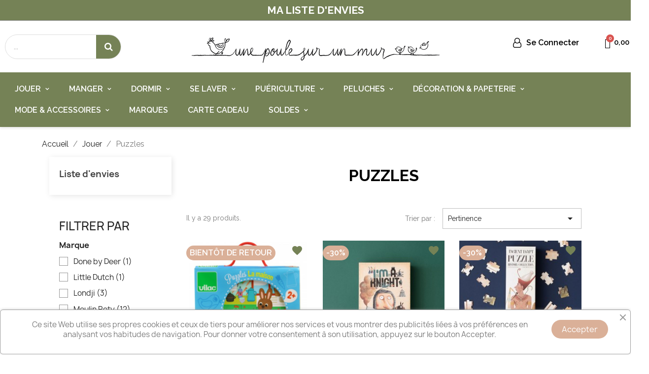

--- FILE ---
content_type: text/html; charset=utf-8
request_url: https://unepoulesurunmur.fr/38-puzzles
body_size: 30102
content:
<!doctype html>
<html lang="fr-FR">

  <head>
    
      
  <meta charset="utf-8">


  <meta http-equiv="x-ua-compatible" content="ie=edge">



  <title>Puzzles - Jouer - Une Poule Sur Un Mur</title>
  
    
  
  <meta name="description" content="">
  <meta name="keywords" content="">
        <link rel="canonical" href="https://unepoulesurunmur.fr/38-puzzles">
    
      
  
  
    <script type="application/ld+json">
  {
    "@context": "https://schema.org",
    "@type": "Organization",
    "name" : "Une Poule Sur Un Mur",
    "url" : "https://unepoulesurunmur.fr/",
          "logo": {
        "@type": "ImageObject",
        "url":"https://unepoulesurunmur.fr/img/logo-1678867531.jpg"
      }
      }
</script>

<script type="application/ld+json">
  {
    "@context": "https://schema.org",
    "@type": "WebPage",
    "isPartOf": {
      "@type": "WebSite",
      "url":  "https://unepoulesurunmur.fr/",
      "name": "Une Poule Sur Un Mur"
    },
    "name": "Puzzles - Jouer - Une Poule Sur Un Mur",
    "url":  "https://unepoulesurunmur.fr/38-puzzles"
  }
</script>


  <script type="application/ld+json">
    {
      "@context": "https://schema.org",
      "@type": "BreadcrumbList",
      "itemListElement": [
                  {
            "@type": "ListItem",
            "position": 1,
            "name": "Accueil",
            "item": "https://unepoulesurunmur.fr/"
          },                  {
            "@type": "ListItem",
            "position": 2,
            "name": "Jouer",
            "item": "https://unepoulesurunmur.fr/13-jouer"
          },                  {
            "@type": "ListItem",
            "position": 3,
            "name": "Puzzles",
            "item": "https://unepoulesurunmur.fr/38-puzzles"
          }              ]
    }
  </script>
  
  
  
  <script type="application/ld+json">
  {
    "@context": "https://schema.org",
    "@type": "ItemList",
    "itemListElement": [
          {
        "@type": "ListItem",
        "position": 1,
        "name": "PUZZLES LA MAISON - VILAC",
        "url": "https://unepoulesurunmur.fr/puzzles/432-450-puzzles-la-maison-vilac.html#"
      },          {
        "@type": "ListItem",
        "position": 2,
        "name": "PUZZLE CHEVALIER I&#039;M A KNIGHT 100 PIECES - LONDJI",
        "url": "https://unepoulesurunmur.fr/puzzles/2310-2328-puzzle-chevalier-i-m-a-knight-100-pieces-londji.html#"
      },          {
        "@type": "ListItem",
        "position": 3,
        "name": "PUZZLE EGYPTE ANCIENNE HISTORY COLLECTION - LONDJI",
        "url": "https://unepoulesurunmur.fr/puzzles/2307-2325-puzzle-egypte-ancienne-history-collection-londji.html#"
      },          {
        "@type": "ListItem",
        "position": 4,
        "name": "PUZZLE I&#039;M A VIKING 100 PIECES - LONDJI",
        "url": "https://unepoulesurunmur.fr/puzzles/2309-2327-puzzle-i-m-a-viking-100-pieces-londji.html#"
      },          {
        "@type": "ListItem",
        "position": 5,
        "name": "TUBE GLITTER 100 PIECES 5 ANS+ - PLUS PLUS",
        "url": "https://unepoulesurunmur.fr/tirer-empiler-encastrer/2400-2418-tube-glitter-100-pieces-5-ans-plus-plus.html#"
      },          {
        "@type": "ListItem",
        "position": 6,
        "name": "SACHET CRITTERS THUMP ROUGE - PLUS PLUS",
        "url": "https://unepoulesurunmur.fr/tirer-empiler-encastrer/2402-2420-sachet-critters-thump-rouge-plus-plus.html#"
      },          {
        "@type": "ListItem",
        "position": 7,
        "name": "SACHET CRITTERS SPUD VERT - PLUS PLUS",
        "url": "https://unepoulesurunmur.fr/tirer-empiler-encastrer/2403-2421-sachet-critters-spud-vert-plus-plus.html#"
      },          {
        "@type": "ListItem",
        "position": 8,
        "name": "SACHET CRITTERS GIRT VIOLET - PLUS PLUS",
        "url": "https://unepoulesurunmur.fr/tirer-empiler-encastrer/2404-2422-sachet-critters-girt-violet-plus-plus.html#"
      },          {
        "@type": "ListItem",
        "position": 9,
        "name": "SACHET CRITTERS GUB ORANGE - PLUS PLUS",
        "url": "https://unepoulesurunmur.fr/tirer-empiler-encastrer/2405-2423-sachet-critters-gub-orange-plus-plus.html#"
      },          {
        "@type": "ListItem",
        "position": 10,
        "name": "PUZZLE ENCASTREMENT BOUTONS BOIS ANIMAUX MONDE - VILAC",
        "url": "https://unepoulesurunmur.fr/puzzles/2717-2735-puzzle-e-boutons-animaux-monde.html#"
      },          {
        "@type": "ListItem",
        "position": 11,
        "name": "PUZZLE BOUTONS NUAGES HEUREUX - DONE BY DEER",
        "url": "https://unepoulesurunmur.fr/puzzles/3295-3313-puzzle-boutons-nuages-heureux-done-by-deer-.html#"
      },          {
        "@type": "ListItem",
        "position": 12,
        "name": "PUZZLE A ENCASTREMENT ANIMAUX EN BOIS - TRIXIE",
        "url": "https://unepoulesurunmur.fr/puzzles/3752-3771-puzzle-a-encastrement-animaux-en-bois-trixie.html#"
      },          {
        "@type": "ListItem",
        "position": 13,
        "name": "PUZZLE SONORE BOIS LITTLE FARM - LITTLE DUTCH",
        "url": "https://unepoulesurunmur.fr/puzzles/3921-3937-puzzle-sonore-bois-little-farm-little-dutch.html#"
      },          {
        "@type": "ListItem",
        "position": 14,
        "name": "J&#039;APPRENDS A COMPTER LES ANIMAUX EN BOIS - SARAH BETZ - VILAC",
        "url": "https://unepoulesurunmur.fr/puzzles/3972-3988-j-apprends-a-compter-les-animaux.html#"
      },          {
        "@type": "ListItem",
        "position": 15,
        "name": "JEU D&#039;EVEIL EN BOIS LE PLATEAU REPAS MULTI-ACTIVITES - VILAC",
        "url": "https://unepoulesurunmur.fr/tirer-empiler-encastrer/3971-3987-jeu-d-eveil-en-bois-le-plateau-repas-multi-activites-vilac.html#"
      },          {
        "@type": "ListItem",
        "position": 16,
        "name": "PUZZLES MAGNETIQUES EN BOIS 10 ANIMAUX RIGOLOS - VILAC",
        "url": "https://unepoulesurunmur.fr/puzzles/4406-4423-puzzles-magnetiques-en-bois-10-animaux-rigolos-vilac.html#"
      },          {
        "@type": "ListItem",
        "position": 17,
        "name": "PUZZLE 4 DIMENSIONS EN BOIS &quot;LES TRANSPORTS&quot; - VILAC",
        "url": "https://unepoulesurunmur.fr/puzzles/4408-4425-puzzle-4-dimensions-en-bois-les-transports-vilac.html#"
      },          {
        "@type": "ListItem",
        "position": 18,
        "name": "PUZZLE ENCASTRABLE 4 ANIMAUX &quot;3 PETITS LAPINS&quot; - MOULIN ROTY",
        "url": "https://unepoulesurunmur.fr/tirer-empiler-encastrer/4545-4564-puzzle-encastrable-4-animaux-3-petits-lapins-moulin-roty.html#"
      },          {
        "@type": "ListItem",
        "position": 19,
        "name": "4 PUZZLES 12 PIECES UNE BELLE JOURNEE &quot;LES MINOUCHKAS&quot; - MOULIN ROTY",
        "url": "https://unepoulesurunmur.fr/puzzles/4584-4603-4-puzzles-12-pieces-une-belle-journee-les-minouchkas-moulin-roty.html#"
      },          {
        "@type": "ListItem",
        "position": 20,
        "name": "PUZZLE LA JUNGLE ARC-EN-CIEL 24 PIECES &quot;LES TOUPITIS&quot; - MOULIN ROTY",
        "url": "https://unepoulesurunmur.fr/puzzles/4585-4604-puzzle-la-jungle-arc-en-ciel-24-pieces-les-toupitis-moulin-roty.html#"
      },          {
        "@type": "ListItem",
        "position": 21,
        "name": "PUZZLE VÉHICULES 24 PIECES &quot;LES POPIPOP&quot; - MOULIN ROTY",
        "url": "https://unepoulesurunmur.fr/puzzles/4586-4605-puzzle-vehicules-24-pieces-les-popipop-moulin-roty.html#"
      },          {
        "@type": "ListItem",
        "position": 22,
        "name": "PUZZLE EN VILLE 48 PIECES &quot;LES POPIPOP&quot; - MOULIN ROTY",
        "url": "https://unepoulesurunmur.fr/puzzles/4587-4606-puzzle-en-ville-48-pieces-les-popipop-moulin-roty.html#"
      },          {
        "@type": "ListItem",
        "position": 23,
        "name": "PUZZLE LA TERRE MERVEILLEUSE 48 PIECES &quot;LES SCHMOUKS&quot; - MOULIN ROTY",
        "url": "https://unepoulesurunmur.fr/puzzles/4588-4607-puzzle-la-terre-merveilleuse-48-pieces-les-schmouks-moulin-roty.html#"
      },          {
        "@type": "ListItem",
        "position": 24,
        "name": "PUZZLE LA CABANE SECRÈTE 100 PIECES &quot;LES ROSALIES&quot; - MOULIN ROTY",
        "url": "https://unepoulesurunmur.fr/puzzles/4589-4608-puzzle-la-cabane-secrete-100-pieces-les-rosalies-moulin-roty.html#"
      },          {
        "@type": "ListItem",
        "position": 25,
        "name": "PUZZLE 10 RUE DES LILAS 350 PIECES &quot;LES PARISIENNES&quot; - MOULIN ROTY",
        "url": "https://unepoulesurunmur.fr/puzzles/4590-4609-puzzle-10-rue-des-lilas-350-pieces-les-parisiennes-moulin-roty.html#"
      },          {
        "@type": "ListItem",
        "position": 26,
        "name": "PUZZLE L&#039;HOTEL PARTICULIER 200 PIECES &quot;LES PARISIENNES&quot; - MOULIN ROTY",
        "url": "https://unepoulesurunmur.fr/puzzles/4591-4610-puzzle-l-hotel-particulier-200-pieces-les-parisiennes-moulin-roty.html#"
      },          {
        "@type": "ListItem",
        "position": 27,
        "name": "PUZZLE LES ANIMAUX DU MONDE 200 PIECES &quot;TOUT AUTOUR DU MONDE&quot; - MOULIN ROTY",
        "url": "https://unepoulesurunmur.fr/puzzles/4592-4611-puzzle-les-animaux-du-monde-200-pieces-tout-autour-du-monde-moulin-roty.html#"
      },          {
        "@type": "ListItem",
        "position": 28,
        "name": "PUZZLE LA FETE DU PRINTEMPS 500 PIECES &quot;LES MINOUCHKAS&quot; - MOULIN ROTY",
        "url": "https://unepoulesurunmur.fr/puzzles/4593-4612-puzzle-la-fete-du-printemps-500-pieces-les-minouchkas-moulin-roty.html#"
      },          {
        "@type": "ListItem",
        "position": 29,
        "name": "PUZZLE LE PHARE 500 PIECES &quot;LE JARDIN DU MOULIN&quot;- MOULIN ROTY",
        "url": "https://unepoulesurunmur.fr/puzzles/4594-4613-puzzle-le-phare-500-pieces-le-jardin-du-moulin-moulin-roty.html#"
      }        ]
  }
</script>

  
  
    
  

  
    <meta property="og:title" content="Puzzles - Jouer - Une Poule Sur Un Mur" />
    <meta property="og:description" content="" />
    <meta property="og:url" content="https://unepoulesurunmur.fr/38-puzzles" />
    <meta property="og:site_name" content="Une Poule Sur Un Mur" />
    <meta property="og:type" content="website" />    



  <meta name="viewport" content="width=device-width, initial-scale=1">



  <link rel="icon" type="image/vnd.microsoft.icon" href="https://unepoulesurunmur.fr/img/favicon.ico?1678871759">
  <link rel="shortcut icon" type="image/x-icon" href="https://unepoulesurunmur.fr/img/favicon.ico?1678871759">



  



  	

  <script type="text/javascript">
        var prestashop = {"cart":{"products":[],"totals":{"total":{"type":"total","label":"Total","amount":0,"value":"0,00\u00a0\u20ac"},"total_including_tax":{"type":"total","label":"Total TTC","amount":0,"value":"0,00\u00a0\u20ac"},"total_excluding_tax":{"type":"total","label":"Total HT :","amount":0,"value":"0,00\u00a0\u20ac"}},"subtotals":{"products":{"type":"products","label":"Sous-total","amount":0,"value":"0,00\u00a0\u20ac"},"discounts":null,"shipping":{"type":"shipping","label":"Livraison","amount":0,"value":""},"tax":null},"products_count":0,"summary_string":"0 articles","vouchers":{"allowed":1,"added":[]},"discounts":[],"minimalPurchase":0,"minimalPurchaseRequired":""},"currency":{"id":1,"name":"Euro","iso_code":"EUR","iso_code_num":"978","sign":"\u20ac"},"customer":{"lastname":null,"firstname":null,"email":null,"birthday":null,"newsletter":null,"newsletter_date_add":null,"optin":null,"website":null,"company":null,"siret":null,"ape":null,"is_logged":false,"gender":{"type":null,"name":null},"addresses":[]},"language":{"name":"Fran\u00e7ais (French)","iso_code":"fr","locale":"fr-FR","language_code":"fr","is_rtl":"0","date_format_lite":"d\/m\/Y","date_format_full":"d\/m\/Y H:i:s","id":1},"page":{"title":"","canonical":"https:\/\/unepoulesurunmur.fr\/38-puzzles","meta":{"title":"Puzzles","description":"","keywords":"","robots":"index"},"page_name":"category","body_classes":{"lang-fr":true,"lang-rtl":false,"country-FR":true,"currency-EUR":true,"layout-left-column":true,"page-category":true,"tax-display-enabled":true,"category-id-38":true,"category-Puzzles":true,"category-id-parent-13":true,"category-depth-level-3":true},"admin_notifications":[]},"shop":{"name":"Une Poule Sur Un Mur","logo":"https:\/\/unepoulesurunmur.fr\/img\/logo-1678867531.jpg","stores_icon":"https:\/\/unepoulesurunmur.fr\/img\/logo_stores.png","favicon":"https:\/\/unepoulesurunmur.fr\/img\/favicon.ico"},"urls":{"base_url":"https:\/\/unepoulesurunmur.fr\/","current_url":"https:\/\/unepoulesurunmur.fr\/38-puzzles","shop_domain_url":"https:\/\/unepoulesurunmur.fr","img_ps_url":"https:\/\/unepoulesurunmur.fr\/img\/","img_cat_url":"https:\/\/unepoulesurunmur.fr\/img\/c\/","img_lang_url":"https:\/\/unepoulesurunmur.fr\/img\/l\/","img_prod_url":"https:\/\/unepoulesurunmur.fr\/img\/p\/","img_manu_url":"https:\/\/unepoulesurunmur.fr\/img\/m\/","img_sup_url":"https:\/\/unepoulesurunmur.fr\/img\/su\/","img_ship_url":"https:\/\/unepoulesurunmur.fr\/img\/s\/","img_store_url":"https:\/\/unepoulesurunmur.fr\/img\/st\/","img_col_url":"https:\/\/unepoulesurunmur.fr\/img\/co\/","img_url":"https:\/\/unepoulesurunmur.fr\/themes\/classic\/assets\/img\/","css_url":"https:\/\/unepoulesurunmur.fr\/themes\/classic\/assets\/css\/","js_url":"https:\/\/unepoulesurunmur.fr\/themes\/classic\/assets\/js\/","pic_url":"https:\/\/unepoulesurunmur.fr\/upload\/","pages":{"address":"https:\/\/unepoulesurunmur.fr\/adresse","addresses":"https:\/\/unepoulesurunmur.fr\/adresses","authentication":"https:\/\/unepoulesurunmur.fr\/connexion","cart":"https:\/\/unepoulesurunmur.fr\/panier","category":"https:\/\/unepoulesurunmur.fr\/index.php?controller=category","cms":"https:\/\/unepoulesurunmur.fr\/index.php?controller=cms","contact":"https:\/\/unepoulesurunmur.fr\/nous-contacter","discount":"https:\/\/unepoulesurunmur.fr\/reduction","guest_tracking":"https:\/\/unepoulesurunmur.fr\/suivi-commande-invite","history":"https:\/\/unepoulesurunmur.fr\/historique-commandes","identity":"https:\/\/unepoulesurunmur.fr\/identite","index":"https:\/\/unepoulesurunmur.fr\/","my_account":"https:\/\/unepoulesurunmur.fr\/mon-compte","order_confirmation":"https:\/\/unepoulesurunmur.fr\/confirmation-commande","order_detail":"https:\/\/unepoulesurunmur.fr\/index.php?controller=order-detail","order_follow":"https:\/\/unepoulesurunmur.fr\/suivi-commande","order":"https:\/\/unepoulesurunmur.fr\/commande","order_return":"https:\/\/unepoulesurunmur.fr\/index.php?controller=order-return","order_slip":"https:\/\/unepoulesurunmur.fr\/avoirs","pagenotfound":"https:\/\/unepoulesurunmur.fr\/page-introuvable","password":"https:\/\/unepoulesurunmur.fr\/recuperation-mot-de-passe","pdf_invoice":"https:\/\/unepoulesurunmur.fr\/index.php?controller=pdf-invoice","pdf_order_return":"https:\/\/unepoulesurunmur.fr\/index.php?controller=pdf-order-return","pdf_order_slip":"https:\/\/unepoulesurunmur.fr\/index.php?controller=pdf-order-slip","prices_drop":"https:\/\/unepoulesurunmur.fr\/promotions","product":"https:\/\/unepoulesurunmur.fr\/index.php?controller=product","search":"https:\/\/unepoulesurunmur.fr\/recherche","sitemap":"https:\/\/unepoulesurunmur.fr\/plan-site","stores":"https:\/\/unepoulesurunmur.fr\/magasins","supplier":"https:\/\/unepoulesurunmur.fr\/fournisseur","register":"https:\/\/unepoulesurunmur.fr\/connexion?create_account=1","order_login":"https:\/\/unepoulesurunmur.fr\/commande?login=1"},"alternative_langs":[],"theme_assets":"\/themes\/classic\/assets\/","actions":{"logout":"https:\/\/unepoulesurunmur.fr\/?mylogout="},"no_picture_image":{"bySize":{"small_default":{"url":"https:\/\/unepoulesurunmur.fr\/img\/p\/fr-default-small_default.jpg","width":98,"height":98},"cart_default":{"url":"https:\/\/unepoulesurunmur.fr\/img\/p\/fr-default-cart_default.jpg","width":125,"height":125},"home_default":{"url":"https:\/\/unepoulesurunmur.fr\/img\/p\/fr-default-home_default.jpg","width":250,"height":250},"medium_default":{"url":"https:\/\/unepoulesurunmur.fr\/img\/p\/fr-default-medium_default.jpg","width":452,"height":452},"large_default":{"url":"https:\/\/unepoulesurunmur.fr\/img\/p\/fr-default-large_default.jpg","width":800,"height":800}},"small":{"url":"https:\/\/unepoulesurunmur.fr\/img\/p\/fr-default-small_default.jpg","width":98,"height":98},"medium":{"url":"https:\/\/unepoulesurunmur.fr\/img\/p\/fr-default-home_default.jpg","width":250,"height":250},"large":{"url":"https:\/\/unepoulesurunmur.fr\/img\/p\/fr-default-large_default.jpg","width":800,"height":800},"legend":""}},"configuration":{"display_taxes_label":true,"display_prices_tax_incl":true,"is_catalog":false,"show_prices":true,"opt_in":{"partner":false},"quantity_discount":{"type":"discount","label":"Remise sur prix unitaire"},"voucher_enabled":1,"return_enabled":1},"field_required":[],"breadcrumb":{"links":[{"title":"Accueil","url":"https:\/\/unepoulesurunmur.fr\/"},{"title":"Jouer","url":"https:\/\/unepoulesurunmur.fr\/13-jouer"},{"title":"Puzzles","url":"https:\/\/unepoulesurunmur.fr\/38-puzzles"}],"count":3},"link":{"protocol_link":"https:\/\/","protocol_content":"https:\/\/"},"time":1768601144,"static_token":"415e52aaad2f2088c6010f7d34019410","token":"cc7a48737c109e1c89b0f0b698d65e05","debug":false};
        var prestashopFacebookAjaxController = "https:\/\/unepoulesurunmur.fr\/module\/ps_facebook\/Ajax";
        var wsWishListConst = {"id_wishlist":0,"wl_base_url":"https:\/\/unepoulesurunmur.fr\/unepoulesurunmur.fr"};
      </script>
		<link rel="stylesheet" href="https://fonts.googleapis.com/css?family=Raleway:100,100italic,200,200italic,300,300italic,400,400italic,500,500italic,600,600italic,700,700italic,800,800italic,900,900italic&amp;display=swap" media="all">
		<link rel="stylesheet" href="https://fonts.googleapis.com/css?family=Roboto:100,100italic,200,200italic,300,300italic,400,400italic,500,500italic,600,600italic,700,700italic,800,800italic,900,900italic%7CRoboto+Slab:100,100italic,200,200italic,300,300italic,400,400italic,500,500italic,600,600italic,700,700italic,800,800italic,900,900italic&amp;display=swap" media="all">
		<link rel="stylesheet" href="https://unepoulesurunmur.fr/themes/classic/assets/cache/theme-b4a9ce80.css" media="all">
	
		<style>
	/* Start custom CSS for sign-in, class: .elementor-element-b64b4e4 */.elementor-1170101 .elementor-element.elementor-element-b64b4e4 > .elementor-widget-container {
    margin: 9% 5% !important;
}/* End custom CSS */
/* Start custom CSS for section, class: .elementor-element-2361fd3 *//*
* NAVIGATION
*/

.leo-megamenu {
  font-family: "Poppins", sans-serif;
  background: transparent;
  color: #000000;
  /* menu level 1 */
  /* level 2 */
  /* level > 3 */ }
  .leo-megamenu .leo-colorbox {
    display: none !important; }
  @media (min-width: 992px) {
    .leo-megamenu .item-home .dropdown-menu li {
      width: 50%;
      float: left; } }
  .leo-megamenu.navbar {
    padding: 0; }
  .leo-megamenu .navbar-nav > li {
    text-align: left; }
    .rtl .leo-megamenu .navbar-nav > li {
      text-align: right; }
    .leo-megamenu .navbar-nav > li + .nav-item {
      margin-left: 0px; }
      .rtl .leo-megamenu .navbar-nav > li + .nav-item {
        margin-right: 0px;
        margin-left: inherit; }
    .leo-megamenu .navbar-nav > li.aligned-fullwidth {
      position: static; }
      .leo-megamenu .navbar-nav > li.aligned-fullwidth > .dropdown-menu {
        width: 100% !important; }
    .leo-megamenu .navbar-nav > li.aligned-right .dropdown-menu {
      right: 0;
      left: auto; }
    .leo-megamenu .navbar-nav > li.aligned-left .dropdown-menu {
      left: 0;
      right: auto; }
    .leo-megamenu .navbar-nav > li.aligned-center .dropdown-menu {
      left: 50%;
      -webkit-transform: translate(-50%, 0);
      -ms-transform: translate(-50%, 0);
      transform: translate(-50%, 0); }
    .leo-megamenu .navbar-nav > li.ic > a > .sub-title {
      display: inline-block;
      text-align: center;
      font-size: 12px;
      color: #ffffff;
      text-transform: capitalize;
      font-weight: 400;
      padding: 0px 5px;
      position: absolute;
      top: 10px;
      border-radius: 2px;
      right: -3px;
      background-color: #333; }
      .rtl .leo-megamenu .navbar-nav > li.ic > a > .sub-title {
        left: -3px;
        right: auto; }
    .leo-megamenu .navbar-nav > li.ic.ic-new > a > .sub-title {
      background-color: #16c98d; }
    .leo-megamenu .navbar-nav > li.ic.ic-sale > a > .sub-title {
      background-color: #ff708e; }
    .leo-megamenu .navbar-nav > li > a {
      padding: 5px 7px;
      font-size: 14px;
      line-height: 20px;
      text-transform: capitalize;
      color: #ffffff;
      background-color: transparent;
      font-weight: 600;
      -webkit-transition: all 350ms ease-out;
      -o-transition: all 350ms ease-out;
      transition: all 350ms ease-out;
      position: relative; }
      .leo-megamenu .navbar-nav > li > a:hover, .leo-megamenu .navbar-nav > li > a:focus, .leo-megamenu .navbar-nav > li > a:active {
        color: #777;
        background-color: transparent; }
      .leo-megamenu .navbar-nav > li > a.dropdown-toggle:after {
        font-size: 12px;
        content: "\f107";
        font-family: "FontAwesome";
        border: 0;
        width: auto;
        height: auto;
        margin: 0 0 0 5px;
        vertical-align: 1px; }
        .rtl .leo-megamenu .navbar-nav > li > a.dropdown-toggle:after {
          margin: 0 5px 0 0; }
      .leo-megamenu .navbar-nav > li > a:before {
        /* position: absolute;
        top: 50%;
        right: 20px;
        left: 20px;
        height: 2px;
        margin-top: 12px;
        -webkit-transform: scale(0, 1);
        -moz-transform: scale(0, 1);
        -ms-transform: scale(0, 1);
        -o-transform: scale(0, 1);
        -webkit-transition: transform 0.5s ease;
        transition: transform 0.5s ease;
        background: $theme-color-default;
        content: '';
        -webkit-transform-origin: right top;
        -moz-transform-origin: right top;
        -ms-transform-origin: right top;
        transform-origin: right top;  */ }
      .leo-megamenu .navbar-nav > li > a > .menu-title {
        position: relative; }
    .leo-megamenu .navbar-nav > li.active > a, .leo-megamenu .navbar-nav > li:hover > a, .leo-megamenu .navbar-nav > li:focus > a {
      color: #e7543b;
      background-color: transparent; }
      .leo-megamenu .navbar-nav > li.active > a > .menu-title:before, .leo-megamenu .navbar-nav > li:hover > a > .menu-title:before, .leo-megamenu .navbar-nav > li:focus > a > .menu-title:before {
        color: #acacac;
        text-shadow: 8px 0 #acacac, -8px 0 #acacac; }
      .leo-megamenu .navbar-nav > li.active > a:before, .leo-megamenu .navbar-nav > li:hover > a:before, .leo-megamenu .navbar-nav > li:focus > a:before {
        -webkit-transform: scale(1, 1);
        -moz-transform: scale(1, 1);
        -ms-transform: scale(1, 1);
        -o-transform: scale(1, 1);
        -webkit-transform-origin: left top;
        -moz-transform-origin: left top;
        -ms-transform-origin: left top;
        transform-origin: left top; }
    .leo-megamenu .navbar-nav > li:hover > .caret, .leo-megamenu .navbar-nav > li:active > .caret {
      color: #222; }
    .leo-megamenu .navbar-nav > li.home a {
      padding: 20px 20px 20px 0; }
      .rtl .leo-megamenu .navbar-nav > li.home a {
        padding: 20px 0 20px 20px; }
  .leo-megamenu .dropdown-menu {
    top: 100%;
    left: -9999px;
    height: auto;
    font-weight: 300;
    color: #000000;
    border: 0;
    min-width: 185px;
    padding: 10px 20px 20px;
    font-family: "Poppins", sans-serif;
    margin: 0px;
    text-align: left;
    -moz-box-shadow: 0px 0px 35px -10px rgba(0, 0, 0, 0.25);
    -webkit-box-shadow: 0px 0px 35px -10px rgba(0, 0, 0, 0.25);
    -o-box-shadow: 0px 0px 35px -10px rgba(0, 0, 0, 0.25);
    -ms-box-shadow: 0px 0px 35px -10px rgba(0, 0, 0, 0.25);
    box-shadow: 0px 0px 35px -10px rgba(0, 0, 0, 0.25);
    -webkit-transition: opacity 0.3s linear 0s;
    -o-transition: opacity 0.3s linear 0s;
    transition: opacity 0.3s linear 0s;
    background: #FFFFFF;
    border-radius: 0; }
    .rtl .leo-megamenu .dropdown-menu {
      text-align: right; }
    @media (min-width: 1200px) {
      .leo-megamenu .dropdown-menu {
        padding: 20px;
        min-width: 200px; } }
    .leo-megamenu .dropdown-menu li {
      line-height: 25px;
      padding: 0;
      float: none; }
      .leo-megamenu .dropdown-menu li + .nav-item {
        margin-left: 0px; }
        .rtl .leo-megamenu .dropdown-menu li + .nav-item {
          margin-right: 0px;
          margin-left: inherit; }
      .leo-megamenu .dropdown-menu li a {
        color: #777;
        padding: 5px 0;
        font-weight: 400;
        font-size: 13px;
        line-height: 25px;
        display: block;
        -webkit-transition: all 0.3s;
        -o-transition: all 0.3s;
        transition: all 0.3s;
        text-transform: capitalize;
        position: relative; }
        .leo-megamenu .dropdown-menu li a:hover {
          background-color: transparent;
          color: #222; }
          .leo-megamenu .dropdown-menu li a:hover .fa {
            color: #222; }
    .leo-megamenu .dropdown-menu div.menu-title {
      margin-bottom: 10px;
      font-size: 14px;
      font-family: "Poppins", sans-serif;
      text-transform: capitalize;
      font-weight: 500;
      padding-bottom: 10px;
      line-height: 1.5;
      color: #222;
      margin-top: 20px; }
      .leo-megamenu .dropdown-menu div.menu-title a {
        color: #222; }
        .leo-megamenu .dropdown-menu div.menu-title a:hover {
          color: #222; }
    .leo-megamenu .dropdown-menu a > .menu-title {
      text-transform: capitalize;
      font-weight: 400;
      font-size: 13px;
      font-family: "Poppins", sans-serif; }
      .leo-megamenu .dropdown-menu a > .menu-title:hover {
        color: #000; }
  .leo-megamenu .dropdown:hover > .dropdown-menu {
    left: 0px; }
    @media (min-width: 992px) {
      .leo-megamenu .dropdown:hover > .dropdown-menu {
        display: block; } }
    .rtl .leo-megamenu .dropdown:hover > .dropdown-menu {
      right: 0px;
      left: auto; }
  .leo-megamenu .dropdown:hover > a {
    color: #222; }
    .leo-megamenu .dropdown:hover > a .fa {
      color: #222; }
  .leo-megamenu .dropdown-submenu {
    position: relative; }
    .leo-megamenu .dropdown-submenu .dropdown-menu {
      top: 0;
      position: absolute;
      left: 100%; }
      .rtl .leo-megamenu .dropdown-submenu .dropdown-menu {
        right: 100%;
        left: auto; }
    .leo-megamenu .dropdown-submenu:hover > .dropdown-menu {
      top: 0; }
      @media (min-width: 992px) {
        .leo-megamenu .dropdown-submenu:hover > .dropdown-menu {
          display: block; } }
  .leo-megamenu .mega-group > .dropdown-toggle {
    border: 0;
    display: block;
    letter-spacing: 3px;
    text-transform: uppercase;
    font-family: "Poppins";
    color: #FFFFFF; }
    .leo-megamenu .mega-group > .dropdown-toggle .fa {
      color: #FFFFFF; }
  .leo-megamenu .megamenu .cols1 {
    min-width: 200px; }
  .leo-megamenu .megamenu .cols2 {
    min-width: 500px; }
  .leo-megamenu .megamenu .cols3 {
    min-width: 740px; }
  .leo-megamenu .manu-logo img {
    border: 1px solid #ebebeb;
    margin-bottom: 10px;
    margin-right: 10px; }
  .leo-megamenu .widget-subcategories {
    margin-bottom: 15px; }

#page .leo-megamenu .dropdown > .dropdown-menu .inner {
  padding: 0; }

/* Product for menu */
.leo-widget .thumbnail-container {
  margin: 0;
  text-align: left;
  -moz-box-shadow: none;
  -webkit-box-shadow: none;
  -o-box-shadow: none;
  -ms-box-shadow: none;
  box-shadow: none; }
  .rtl .leo-widget .thumbnail-container {
    text-align: right; }
  .leo-widget .thumbnail-container .product-image {
    float: left;
    margin: 0 15px 15px 0;
    width: 80px; }
    .rtl .leo-widget .thumbnail-container .product-image {
      float: right; }
    .rtl .leo-widget .thumbnail-container .product-image {
      margin: 0 0 15px 15px; }
  .leo-widget .thumbnail-container .product-meta {
    overflow: hidden;
    zoom: 1;
    padding: 0; }
  .leo-widget .thumbnail-container .product-title {
    margin-top: 0px;
    margin-bottom: 0;
    line-height: 20px;
    text-transform: none;
    max-height: 40px; }
    .leo-widget .thumbnail-container .product-title a {
      font-weight: 400;
      display: block;
      color: #777; }
      .leo-widget .thumbnail-container .product-title a:hover {
        color: #222; }
  .leo-widget .thumbnail-container .product-price-and-shipping {
    color: #777;
    margin-top: 10px; }
    .leo-widget .thumbnail-container .product-price-and-shipping .price {
      color: #ff4850; }
    .leo-widget .thumbnail-container .product-price-and-shipping .aeuc_from_label {
      color: #777; }
    .leo-widget .thumbnail-container .product-price-and-shipping .aeuc_before_label,
    .leo-widget .thumbnail-container .product-price-and-shipping .discount-percentage {
      display: none; }
.leo-widget .widget-html {
  color: #777;
  line-height: 1.5; }
  @media (max-width: 991px) {
    .leo-widget .widget-html {
      margin: 10px 0; } }
  .leo-widget .widget-html p {
    line-height: 23px;
    margin: 0 0 15px; }
    .leo-widget .widget-html p:last-child {
      margin: 0; }
  .leo-widget .widget-html img {
    max-width: 100%;
    height: auto; }
.leo-widget .widget-video iframe {
  border-width: 0px; }
  @media (max-width: 991px) {
    .leo-widget .widget-video iframe {
      width: 100%; } }
.leo-widget ul.widget-image {
  margin-left: 0px; }
  .rtl .leo-widget ul.widget-image {
    margin-right: 0px;
    margin-left: inherit; }
  .leo-widget ul.widget-image li {
    margin-right: 10px; }
    .rtl .leo-widget ul.widget-image li {
      margin-left: 10px;
      margin-right: inherit; }
    .leo-widget ul.widget-image li:last-child {
      margin-right: 0px; }
      .rtl .leo-widget ul.widget-image li:last-child {
        margin-left: 0px;
        margin-right: inherit; }

/*
 *
 * Vertical menu
 */
/*
 *
 * Vertical menu
 */
.ApMegamenu .leo-verticalmenu {
  background: #5d4e57;
  position: relative;
  z-index: 100; }
  @media (max-width: 991px) {
    .ApMegamenu .leo-verticalmenu .box-content {
      position: absolute;
      top: 100%;
      left: 15px;
      right: 15px;
      z-index: 1001;
      visibility: hidden;
      opacity: 0;
      filter: alpha(opacity=0);
      -webkit-transition: all 0.4s ease;
      -o-transition: all 0.4s ease;
      transition: all 0.4s ease;
      left: 0; } }
  @media (max-width: 991px) and (max-width: 991px) {
    .ApMegamenu .leo-verticalmenu .box-content {
      -moz-box-shadow: 0px 4px 15px 0px rgba(102, 102, 102, 0.35);
      -webkit-box-shadow: 0px 4px 15px 0px rgba(102, 102, 102, 0.35);
      -o-box-shadow: 0px 4px 15px 0px rgba(102, 102, 102, 0.35);
      -ms-box-shadow: 0px 4px 15px 0px rgba(102, 102, 102, 0.35);
      box-shadow: 0px 4px 15px 0px rgba(102, 102, 102, 0.35); } }
  @media (max-width: 991px) {
    .ApMegamenu .leo-verticalmenu.active .box-content {
      visibility: visible;
      opacity: 1;
      filter: alpha(opacity=100); } }
  .ApMegamenu .leo-verticalmenu .title_block {
    margin: 0;
    width: 100%;
    line-height: 26px;
    letter-spacing: 1px;
    font-size: 14px !important;
    font-weight: 600;
    padding: 15px 10px;
    text-transform: uppercase;
    background: #222;
    color: #fff !important;
    margin-bottom: 0 !important;
    z-index: 100; }
    .ApMegamenu .leo-verticalmenu .title_block:before {
      content: "\E3c7";
      font-size: 19px;
      font-weight: 400;
      font-family: "Material Icons";
      text-align: center;
      position: absolute;
      top: 0;
      bottom: 0;
      margin: auto;
      display: table;
      left: 11px;
      margin-right: 15px; }
      .rtl .ApMegamenu .leo-verticalmenu .title_block:before {
        right: 11px;
        left: auto; }
      .rtl .ApMegamenu .leo-verticalmenu .title_block:before {
        margin-left: 15px;
        margin-right: inherit; }
    @media (max-width: 991px) {
      .ApMegamenu .leo-verticalmenu .title_block:after {
        content: "\f055";
        display: block;
        font-weight: 400;
        font-family: "FontAwesome";
        font-size: 19px;
        text-align: center;
        width: 20px;
        height: 20px;
        text-indent: 0;
        top: 0;
        bottom: 0;
        margin: auto;
        position: absolute;
        right: 15px; }
        .rtl .ApMegamenu .leo-verticalmenu .title_block:after {
          left: 15px;
          right: auto; } }
  .ApMegamenu .leo-verticalmenu > .block_content {
    background: #5d4e57;
    position: absolute;
    z-index: 30;
    height: auto;
    overflow: visible;
    width: 100%;
    background: #f9f9f9;
    border: 1px solid #eee;
    -webkit-transition: height 0.4s ease 0s;
    -o-transition: height 0.4s ease 0s;
    transition: height 0.4s ease 0s; }

div.verticalmenu {
  z-index: 100; }
  div.verticalmenu .navbar-collapse, div.verticalmenu .navbar-vertical {
    margin: 0;
    padding: 0; }
  div.verticalmenu .navbar-nav {
    position: static;
    float: none;
    width: 100%; }
    div.verticalmenu .navbar-nav > li {
      width: 100%;
      height: auto;
      position: relative;
      border-top: 1px solid #eee; }
      div.verticalmenu .navbar-nav > li:first-child {
        border-top: 0; }
      div.verticalmenu .navbar-nav > li:hover {
        background: #FFF; }
      div.verticalmenu .navbar-nav > li + .nav-item {
        margin-left: 0px; }
        .rtl div.verticalmenu .navbar-nav > li + .nav-item {
          margin-right: 0px;
          margin-left: inherit; }
      div.verticalmenu .navbar-nav > li > a {
        display: block;
        color: #777;
        font-size: 14px;
        font-family: "Poppins", sans-serif;
        padding: 13px 30px 13px;
        font-weight: 400;
        line-height: 24px; }
        @media (max-width: 991px) {
          div.verticalmenu .navbar-nav > li > a {
            display: inline-block;
            vertical-align: middle;
            padding: 10px 15px; } }
      div.verticalmenu .navbar-nav > li .caret {
        display: none; }
      @media (max-width: 991px) {
        div.verticalmenu .navbar-nav > li .caret {
          display: block;
          position: relative;
          top: 14px;
          cursor: pointer;
          border: none;
          width: 25px;
          height: 30px;
          text-align: center;
          border: none;
          float: right;
          right: 0; }
          .rtl div.verticalmenu .navbar-nav > li .caret {
            float: left; }
          .rtl div.verticalmenu .navbar-nav > li .caret {
            left: 0;
            right: auto; }
          div.verticalmenu .navbar-nav > li .caret:before {
            content: "\f105";
            font-family: "FontAwesome";
            color: #777;
            font-size: 11px;
            font-weight: normal; } }
      div.verticalmenu .navbar-nav > li .dropdown-submenu .caret {
        top: 0; }
        @media (max-width: 991px) {
          div.verticalmenu .navbar-nav > li .dropdown-submenu .caret {
            top: -16px; } }
      div.verticalmenu .navbar-nav > li.last a, div.verticalmenu .navbar-nav > li:last-child a {
        border: 0; }
      div.verticalmenu .navbar-nav > li:hover > a .menu-title {
        color: #222; }
      div.verticalmenu .navbar-nav > li:hover .caret {
        color: #222; }
        div.verticalmenu .navbar-nav > li:hover .caret:before {
          color: #222; }
      div.verticalmenu .navbar-nav > li.open > a {
        background: #fff; }
        div.verticalmenu .navbar-nav > li.open > a:hover, div.verticalmenu .navbar-nav > li.open > a:focus {
          color: #222; }
      div.verticalmenu .navbar-nav > li.open .caret {
        color: #222; }
        div.verticalmenu .navbar-nav > li.open .caret:before {
          color: #222;
          top: -23px;
          content: "\f0d7"; }
      div.verticalmenu .navbar-nav > li .parent {
        position: relative; }
        div.verticalmenu .navbar-nav > li .parent > .dropdown-toggle {
          text-transform: none;
          font-weight: normal;
          color: #777; }
          div.verticalmenu .navbar-nav > li .parent > .dropdown-toggle:hover {
            color: #222; }
    div.verticalmenu .navbar-nav li.parent > a:after {
      position: absolute;
      content: "\f105";
      font-family: "FontAwesome";
      color: #333e48;
      font-size: 13px;
      font-weight: normal;
      right: 15px;
      top: 12px;
      border: none; }
      .rtl div.verticalmenu .navbar-nav li.parent > a:after {
        left: 15px;
        right: auto; }
      @media (max-width: 991px) {
        div.verticalmenu .navbar-nav li.parent > a:after {
          display: none; } }
    div.verticalmenu .navbar-nav li.parent:hover > a:after {
      color: #222; }
    div.verticalmenu .navbar-nav li.parent.dropdown-submenu > a:after {
      color: #777; }
  div.verticalmenu ul li a .menu-icon {
    display: block;
    background-position: left center !important; }
    .rtl div.verticalmenu ul li a .menu-icon {
      background-position: right center !important; }
    div.verticalmenu ul li a .menu-icon span {
      display: block;
      margin-left: 50px; }
      .rtl div.verticalmenu ul li a .menu-icon span {
        margin-right: 50px;
        margin-left: inherit; }
    div.verticalmenu ul li a .menu-icon .menu-desc {
      display: none; }
  div.verticalmenu ul li a .menu-title {
    display: block;
    color: #333e48; }
  div.verticalmenu ul li a .sub-title {
    font-size: 14px; }
  div.verticalmenu ul li a:hover, div.verticalmenu ul li a:focus {
    color: #222;
    background: #FFFFFF; }
    div.verticalmenu ul li a:hover .menu-title, div.verticalmenu ul li a:focus .menu-title {
      color: #222; }
  div.verticalmenu .dropdown-menu {
    left: -9999px;
    top: -9999px;
    right: auto;
    min-height: 100px;
    min-width: 250px;
    padding: 20px 28px;
    background: #FFFFFF;
    margin: 0px;
    text-align: left;
    -webkit-border-radius: 0;
    -moz-border-radius: 0;
    -ms-border-radius: 0;
    -o-border-radius: 0;
    border-radius: 0; }
    .rtl div.verticalmenu .dropdown-menu {
      text-align: right; }
    @media (max-width: 991px) {
      div.verticalmenu .dropdown-menu {
        position: static;
        border: none;
        min-height: auto;
        width: 100% !important;
        box-shadow: none; } }
    div.verticalmenu .dropdown-menu ul li {
      padding: 4px 0;
      line-height: normal;
      list-style: none;
      display: block;
      float: none; }
      div.verticalmenu .dropdown-menu ul li + .nav-item {
        margin-left: 0px; }
        .rtl div.verticalmenu .dropdown-menu ul li + .nav-item {
          margin-right: 0px;
          margin-left: inherit; }
      div.verticalmenu .dropdown-menu ul li a {
        color: #777;
        font-size: 12px;
        font-weight: 400;
        padding: 0; }
        div.verticalmenu .dropdown-menu ul li a .menu-title {
          color: #777;
          text-transform: none; }
        div.verticalmenu .dropdown-menu ul li a:hover {
          color: #222; }
          div.verticalmenu .dropdown-menu ul li a:hover .menu-title {
            color: #222; }
    div.verticalmenu .dropdown-menu .menu-title {
      font-size: 14px;
      font-weight: 500;
      color: #222;
      margin-bottom: 20px; }
      div.verticalmenu .dropdown-menu .menu-title a {
        color: #222; }
    div.verticalmenu .dropdown-menu p {
      line-height: 18px;
      font-size: 12px; }
    div.verticalmenu .dropdown-menu .leo-menu-video {
      width: 100%; }
      div.verticalmenu .dropdown-menu .leo-menu-video iframe {
        margin-bottom: 10px; }
    div.verticalmenu .dropdown-menu .dropdown-toggle:hover {
      color: #000000; }
    div.verticalmenu .dropdown-menu .dropdown-toggle {
      font-weight: 400;
      text-transform: uppercase;
      line-height: normal;
      color: #000000;
      font-family: "Poppins", sans-serif;
      font-size: 12px; }
    div.verticalmenu .dropdown-menu .action {
      display: none; }
  div.verticalmenu .widget-heading {
    color: #000000;
    text-transform: uppercase;
    font-weight: 400; }

div.active-hover ul > li:hover > .dropdown-menu {
  left: 100%;
  top: -1px;
  opacity: 1;
  filter: alpha(opacity=100);
  display: inline-table; }
  .rtl div.active-hover ul > li:hover > .dropdown-menu {
    right: 100%;
    left: auto; }

/* CANVAS MENU - SHOW CANVAS = YES */
.megamenu-overlay {
  cursor: pointer;
  position: fixed;
  top: 0;
  left: 0;
  bottom: 0;
  right: 0;
  z-index: 999;
  visibility: hidden;
  background-color: #000000;
  background-color: rgba(0, 0, 0, 0.5);
  zoom: 1;
  background-color: transparent\9;
  opacity: 0;
  filter: alpha(opacity=0);
  -webkit-transition: all 0.4s ease;
  -o-transition: all 0.4s ease;
  transition: all 0.4s ease; }

.off-canvas body {
  position: relative; }

@media (min-width: 992px) {
  .off-canvas-active > #page,
  .off-canvas-active > .off-canvas-nav-megamenu {
    -webkit-transform: translate(0, 0);
    -ms-transform: translate(0, 0);
    transform: translate(0, 0);
    position: relative !important; }

  .off-canvas-button-megamenu {
    display: none !important; } }
@media (max-width: 991px) {
  .off-canvas-active .megamenu-overlay {
    opacity: 1;
    filter: alpha(opacity=100);
    visibility: visible; } }
.off-canvas-button-megamenu {
  color: #000000;
  margin: 15px 10px;
  text-align: right; }
  .rtl .off-canvas-button-megamenu {
    text-align: left; }
  .off-canvas-button-megamenu:hover {
    cursor: pointer; }

.off-canvas-inactive > #page {
  -webkit-transition: all 400ms ease 0s;
  -o-transition: all 400ms ease 0s;
  transition: all 400ms ease 0s; }

.off-canvas-active {
  background: #FFFFFF; }
  .off-canvas-active > #page {
    -webkit-transform: translateX(234px);
    -moz-transform: translateX(234px);
    -ms-transform: translateX(234px);
    -o-transform: translateX(234px);
    transform: translateX(234px);
    -webkit-transition: all 400ms ease 0s;
    -o-transition: all 400ms ease 0s;
    transition: all 400ms ease 0s; }
  .off-canvas-active > .off-canvas-nav-megamenu.active {
    left: 0px;
    -webkit-transform: translateX(234px);
    -moz-transform: translateX(234px);
    -ms-transform: translateX(234px);
    -o-transform: translateX(234px);
    transform: translateX(234px);
    -webkit-transition: all 400ms ease 0s;
    -o-transition: all 400ms ease 0s;
    transition: all 400ms ease 0s; }
    .rtl .off-canvas-active > .off-canvas-nav-megamenu.active {
      right: 0px;
      left: auto; }
  .off-canvas-active #page {
    position: fixed;
    margin: 0 auto;
    max-width: 100%; }

.off-canvas-nav-megamenu {
  position: absolute;
  top: 0px;
  width: 0px;
  background: #FFFFFF;
  z-index: 999;
  left: 0;
  -webkit-transition: all 400ms ease 0s;
  -o-transition: all 400ms ease 0s;
  transition: all 400ms ease 0s; }
  .rtl .off-canvas-nav-megamenu {
    right: 0;
    left: auto; }
  .off-canvas-nav-megamenu .navbar-nav {
    margin: 0px; }
    .off-canvas-nav-megamenu .navbar-nav > li {
      float: none;
      border-bottom: 1px solid #ebebeb;
      float: none; }
      .off-canvas-nav-megamenu .navbar-nav > li + .nav-item {
        margin-left: 0px; }
        .rtl .off-canvas-nav-megamenu .navbar-nav > li + .nav-item {
          margin-right: 0px;
          margin-left: inherit; }
      .off-canvas-nav-megamenu .navbar-nav > li.ic > a > .sub-title {
        display: inline-block;
        text-align: center;
        font-size: 12px;
        color: #ffffff;
        text-transform: capitalize;
        font-weight: 400;
        padding: 2px 5px;
        position: absolute;
        top: 5px;
        border-radius: 2px;
        right: -35px;
        background-color: #333; }
        .rtl .off-canvas-nav-megamenu .navbar-nav > li.ic > a > .sub-title {
          left: -35px;
          right: auto; }
      .off-canvas-nav-megamenu .navbar-nav > li.ic.ic-new > a > .sub-title {
        background-color: #16c98d; }
      .off-canvas-nav-megamenu .navbar-nav > li.ic.ic-sale > a > .sub-title {
        background-color: #ff708e; }
      .off-canvas-nav-megamenu .navbar-nav > li > a {
        display: inline-block;
        color: #000000;
        font-size: 15px;
        font-weight: 400;
        padding: 17px 10px;
        position: relative;
        text-transform: capitalize; }
        .off-canvas-nav-megamenu .navbar-nav > li > a:hover, .off-canvas-nav-megamenu .navbar-nav > li > a:focus {
          background: none; }
  .off-canvas-nav-megamenu .nav li.dropdown .caret {
    cursor: pointer;
    position: absolute;
    top: 0;
    margin: auto 0;
    right: 0;
    width: 50px;
    height: 50px;
    line-height: 50px;
    text-align: center; }
    .rtl .off-canvas-nav-megamenu .nav li.dropdown .caret {
      left: 0;
      right: auto; }
    .off-canvas-nav-megamenu .nav li.dropdown .caret:before {
      content: "\f107";
      font-family: "FontAwesome";
      color: #000000;
      font-size: 15px;
      font-weight: normal;
      display: block;
      text-align: center; }
  .off-canvas-nav-megamenu .nav li.dropdown .dropdown-toggle::after {
    display: none; }
  .off-canvas-nav-megamenu .nav li.open-sub > .caret:before {
    content: "\f106"; }
  .off-canvas-nav-megamenu .nav li li.dropdown-submenu .caret {
    top: 0px;
    width: 30px;
    height: 40px;
    line-height: 40px; }
  .off-canvas-nav-megamenu .offcanvas-mainnav {
    background-color: #FFFFFF;
    position: absolute;
    top: 0;
    width: 234px;
    overflow: hidden;
    left: -234px; }
    .rtl .off-canvas-nav-megamenu .offcanvas-mainnav {
      right: -234px;
      left: auto; }
  .off-canvas-nav-megamenu .dropdown-menu {
    font-size: 14px;
    position: relative;
    left: 0;
    right: 0;
    top: 0;
    float: none;
    margin: 0;
    width: 100% !important;
    border: 0;
    padding: 0px 10px;
    -moz-box-shadow: none;
    -webkit-box-shadow: none;
    -o-box-shadow: none;
    -ms-box-shadow: none;
    box-shadow: none;
    -webkit-border-radius: 0;
    -moz-border-radius: 0;
    -ms-border-radius: 0;
    -o-border-radius: 0;
    border-radius: 0;
    text-align: left; }
    .rtl .off-canvas-nav-megamenu .dropdown-menu {
      text-align: right; }
    .off-canvas-nav-megamenu .dropdown-menu ul li {
      line-height: 30px;
      float: none; }
      .off-canvas-nav-megamenu .dropdown-menu ul li + .nav-item {
        position: relative;
        margin-left: 0px; }
        .rtl .off-canvas-nav-megamenu .dropdown-menu ul li + .nav-item {
          margin-right: 0px;
          margin-left: inherit; }
      .off-canvas-nav-megamenu .dropdown-menu ul li > a {
        font-weight: 400;
        color: #888; }
  .off-canvas-nav-megamenu .dropdown-sub .menu-title {
    margin: 10px 0;
    color: #000000;
    font-family: "Poppins", sans-serif;
    font-size: 15px;
    letter-spacing: 2px; }
  .off-canvas-nav-megamenu ul.nav-links {
    padding-left: 7px; }
    .rtl .off-canvas-nav-megamenu ul.nav-links {
      padding-right: 7px;
      padding-left: inherit; }
    .off-canvas-nav-megamenu ul.nav-links li {
      line-height: 30px; }
  .off-canvas-nav-megamenu .mega-col {
    width: 100%; }
  .off-canvas-nav-megamenu .leo-widget .widget-subcategories ul {
    padding: 3px 3px 3px 7px; }
    .rtl .off-canvas-nav-megamenu .leo-widget .widget-subcategories ul {
      padding: 3px 7px 3px 3px; }

@media (min-width: 992px) {
  div.verticalmenu ul > li:hover > .dropdown-menu {
    top: -1px;
    display: block;
    left: 100%;
    opacity: 1;
    filter: alpha(opacity=100); }
    .rtl div.verticalmenu ul > li:hover > .dropdown-menu {
      right: 100%;
      left: auto; }
  div.verticalmenu ul.left > li:hover > .dropdown-menu {
    right: auto !important;
    left: 100% !important; }
    .rtl div.verticalmenu ul.left > li:hover > .dropdown-menu {
      right: 100% !important;
      left: auto !important; }
  div.verticalmenu ul.right {
    text-align: right; }
    .rtl div.verticalmenu ul.right {
      text-align: left; }
    div.verticalmenu ul.right .dropdown-toggle::after {
      margin: 0 5px 0 0; }
      .rtl div.verticalmenu ul.right .dropdown-toggle::after {
        margin: 0 0 0 5px; }
    div.verticalmenu ul.right > li .parent > .dropdown-toggle > .menu-title {
      float: right; }
      .rtl div.verticalmenu ul.right > li .parent > .dropdown-toggle > .menu-title {
        float: left; }
    div.verticalmenu ul.right .dropdown-menu:not(.dropdown-sub) {
      text-align: right; }
      .rtl div.verticalmenu ul.right .dropdown-menu:not(.dropdown-sub) {
        text-align: left; }
    div.verticalmenu ul.right ul > li:hover > .dropdown-menu {
      right: 100% !important;
      left: auto !important; }
      .rtl div.verticalmenu ul.right ul > li:hover > .dropdown-menu {
        right: auto !important;
        left: 100% !important; }
    div.verticalmenu ul.right > li > a {
      text-align: right; }
      .rtl div.verticalmenu ul.right > li > a {
        text-align: left; }
    div.verticalmenu ul.right > li:hover > .dropdown-menu {
      right: 100% !important;
      left: auto !important; }
      .rtl div.verticalmenu ul.right > li:hover > .dropdown-menu {
        right: auto !important;
        left: 100% !important; }
    div.verticalmenu ul.right > li.parent.dropdown > a:after {
      -webkit-transform: rotate(180deg);
      -moz-transform: rotate(180deg);
      -ms-transform: rotate(180deg);
      -o-transform: rotate(180deg);
      transform: rotate(180deg);
      right: auto;
      left: 12px; }
      .rtl div.verticalmenu ul.right > li.parent.dropdown > a:after {
        right: 12px;
        left: auto; }
    div.verticalmenu ul.right li a .menu-icon {
      background-position: right center; }
      .rtl div.verticalmenu ul.right li a .menu-icon {
        background-position: left center; }
      div.verticalmenu ul.right li a .menu-icon span {
        margin: 0 35px 0 0; }
        .rtl div.verticalmenu ul.right li a .menu-icon span {
          margin: 0 0 0 35px; } }

/* OFF CANVAS MENU - SHOW CANVAS = NO */
.leo-megamenu.disable-canvas {
  position: static; }
  @media (max-width: 991px) {
    .leo-megamenu.disable-canvas .collapse.in {
      display: block;
      left: 0; }
      .rtl .leo-megamenu.disable-canvas .collapse.in {
        right: 0;
        left: auto; }
      .leo-megamenu.disable-canvas .collapse.in .navbar-nav > li.aligned-center, .leo-megamenu.disable-canvas .collapse.in .navbar-nav > li.aligned-fullwidth {
        position: relative; }
    .leo-megamenu.disable-canvas .leo-top-menu {
      position: absolute;
      top: 100%;
      left: 0 !important;
      right: 0 !important;
      z-index: 9999;
      background: #FFFFFF;
      text-align: left !important;
      -moz-box-shadow: 0px 4px 15px 0px rgba(102, 102, 102, 0.35);
      -webkit-box-shadow: 0px 4px 15px 0px rgba(102, 102, 102, 0.35);
      -o-box-shadow: 0px 4px 15px 0px rgba(102, 102, 102, 0.35);
      -ms-box-shadow: 0px 4px 15px 0px rgba(102, 102, 102, 0.35);
      box-shadow: 0px 4px 15px 0px rgba(102, 102, 102, 0.35);
      padding: 0 15px; }
      .leo-megamenu.disable-canvas .leo-top-menu .navbar-nav {
        width: 100%; }
        .leo-megamenu.disable-canvas .leo-top-menu .navbar-nav > li > .dropdown-menu {
          width: auto !important;
          position: static !important;
          -webkit-animation: none;
          -moz-animation: none;
          animation: none; }
        .leo-megamenu.disable-canvas .leo-top-menu .navbar-nav > li > a {
          padding: 6px 10px;
          color: #222222;
          font-weight: bold;
          background: inherit;
          margin: 0 30px 0 0; }
          .rtl .leo-megamenu.disable-canvas .leo-top-menu .navbar-nav > li > a {
            margin: 0 0 0 30px; }
          .leo-megamenu.disable-canvas .leo-top-menu .navbar-nav > li > a:before {
            display: none; }
          .leo-megamenu.disable-canvas .leo-top-menu .navbar-nav > li > a.dropdown-toggle::after {
            display: none; }
        .leo-megamenu.disable-canvas .leo-top-menu .navbar-nav > li .caret {
          position: absolute;
          top: 0;
          display: block;
          width: 30px;
          height: 30px;
          line-height: 30px;
          z-index: 99;
          text-align: center;
          color: #222222;
          overflow: hidden;
          -webkit-backface-visibility: hidden;
          backface-visibility: hidden;
          right: 0;
          margin: 0 0 0 0;
          -webkit-transition: all 0.4s ease;
          -o-transition: all 0.4s ease;
          transition: all 0.4s ease; }
          .rtl .leo-megamenu.disable-canvas .leo-top-menu .navbar-nav > li .caret {
            left: 0;
            right: auto; }
          .rtl .leo-megamenu.disable-canvas .leo-top-menu .navbar-nav > li .caret {
            margin: 0 0 0 0; }
          .leo-megamenu.disable-canvas .leo-top-menu .navbar-nav > li .caret:before {
            content: "\f107";
            font-family: "FontAwesome"; }
        .leo-megamenu.disable-canvas .leo-top-menu .navbar-nav > li.open-sub > .caret {
          -webkit-transform: rotate(180deg);
          -moz-transform: rotate(180deg);
          -ms-transform: rotate(180deg);
          -o-transform: rotate(180deg);
          transform: rotate(180deg); }
    .leo-megamenu.disable-canvas .dropdown-menu:not(.dropdown-sub) {
      border: none;
      text-align: left;
      -moz-box-shadow: none;
      -webkit-box-shadow: none;
      -o-box-shadow: none;
      -ms-box-shadow: none;
      box-shadow: none; }
      .rtl .leo-megamenu.disable-canvas .dropdown-menu:not(.dropdown-sub) {
        text-align: right; }
      .leo-megamenu.disable-canvas .dropdown-menu:not(.dropdown-sub) li a {
        padding: 6px 10px; }
      .leo-megamenu.disable-canvas .dropdown-menu:not(.dropdown-sub) li.dropdown-submenu > a {
        margin: 0 30px 0 0; }
        .rtl .leo-megamenu.disable-canvas .dropdown-menu:not(.dropdown-sub) li.dropdown-submenu > a {
          margin: 0 0 0 30px; }
        .leo-megamenu.disable-canvas .dropdown-menu:not(.dropdown-sub) li.dropdown-submenu > a.dropdown-toggle::after {
          display: none; }
      .leo-megamenu.disable-canvas .dropdown-menu:not(.dropdown-sub) li.dropdown-submenu .caret {
        position: absolute;
        top: 0;
        display: block;
        width: 30px;
        height: 30px;
        line-height: 30px;
        z-index: 99;
        text-align: center;
        right: 0;
        margin: 0 0 0 0;
        -webkit-transition: all 0.4s ease;
        -o-transition: all 0.4s ease;
        transition: all 0.4s ease; }
        .rtl .leo-megamenu.disable-canvas .dropdown-menu:not(.dropdown-sub) li.dropdown-submenu .caret {
          left: 0;
          right: auto; }
        .rtl .leo-megamenu.disable-canvas .dropdown-menu:not(.dropdown-sub) li.dropdown-submenu .caret {
          margin: 0 0 0 0; }
        .leo-megamenu.disable-canvas .dropdown-menu:not(.dropdown-sub) li.dropdown-submenu .caret:before {
          content: "\f107";
          font-family: "FontAwesome"; }
      .leo-megamenu.disable-canvas .dropdown-menu:not(.dropdown-sub) li.dropdown-submenu.open-sub > .caret {
        -webkit-transform: rotate(180deg);
        -moz-transform: rotate(180deg);
        -ms-transform: rotate(180deg);
        -o-transform: rotate(180deg);
        transform: rotate(180deg); }
      .leo-megamenu.disable-canvas .dropdown-menu:not(.dropdown-sub) li.dropdown-submenu .dropdown-menu {
        position: static;
        padding-left: 15px; }
        .rtl .leo-megamenu.disable-canvas .dropdown-menu:not(.dropdown-sub) li.dropdown-submenu .dropdown-menu {
          padding-right: 15px;
          padding-left: inherit; } }

.leo-widget .widget-category_image .level0 li {
  position: relative;
  display: inline-block;
  min-width: 140px; }
  .leo-widget .widget-category_image .level0 li ul {
    background: #FFFFFF;
    border: 1px solid #c3c3c3;
    position: absolute;
    top: -1px;
    z-index: 99;
    display: none;
    left: 100%;
    -webkit-transition: all 0.3s ease;
    -o-transition: all 0.3s ease;
    transition: all 0.3s ease; }
    .rtl .leo-widget .widget-category_image .level0 li ul {
      right: 100%;
      left: auto; }
    .leo-widget .widget-category_image .level0 li ul li {
      padding: 5px 10px; }
  .leo-widget .widget-category_image .level0 li:hover > ul {
    display: block; }

.navbar-header .navbar-toggler {
  height: 35px;
  border: 1px solid #222;
  margin: 25px 0;
  border-radius: 0;
  line-height: 18px; }
  .navbar-header .navbar-toggler:focus, .navbar-header .navbar-toggler:hover {
    border-color: #222;
    background: #222;
    color: #fff; }

.off-canvas-active .navbar-header .navbar-toggler {
  border-color: #222;
  background: #222;
  color: #fff; }

.off-canvas-button-megamenu {
  font-size: 0px;
  color: transparent;
  margin: 15px 19px 0; }
  .off-canvas-button-megamenu .off-canvas-nav {
    display: block;
    outline: 0; }
    .off-canvas-button-megamenu .off-canvas-nav:before {
      content: "\f00d";
      font-family: "FontAwesome";
      font-size: 14px;
      color: #333; }
  .off-canvas-button-megamenu:focus .off-canvas-nav:before {
    color: #222; }

.col-menuinfo .widget-raw-html {
  font-size: 22px;
  padding: 25px 0;
  text-align: center;
  color: #333;
  margin: 10px -20px -20px;
  font-weight: 300;
  background: #fbfbfb;
  line-height: 1.5; }
  @media (max-width: 991px) {
    .col-menuinfo .widget-raw-html {
      font-size: 16px;
      margin: 10px -10px -10px; } }
  .col-menuinfo .widget-raw-html p {
    margin: 0; }
  .col-menuinfo .widget-raw-html strong, .col-menuinfo .widget-raw-html b {
    color: #222; }
  .col-menuinfo .widget-raw-html .shop-now {
    background: #000;
    color: #fff;
    font-size: 13px;
    font-weight: 500;
    text-transform: uppercase;
    margin: 0 0 0 15px;
    padding: 7px 20px;
    transition: all 0.4s cubic-bezier(0.44, 0.13, 0.48, 0.87);
    display: inline-block; }
    .rtl .col-menuinfo .widget-raw-html .shop-now {
      margin: 0 15px 0 0; }
    .col-menuinfo .widget-raw-html .shop-now:hover {
      background: #333;
      color: #fff; }/* End custom CSS */
/* Start custom CSS for section, class: .elementor-element-d52b910 */#footer {
    padding-top: 0;
}/* End custom CSS */
	</style>
	


	<script>
			var ceFrontendConfig = {"environmentMode":{"edit":false,"wpPreview":false},"is_rtl":false,"breakpoints":{"xs":0,"sm":480,"md":768,"lg":1025,"xl":1440,"xxl":1600},"version":"2.5.11","urls":{"assets":"\/modules\/creativeelements\/views\/"},"productQuickView":0,"settings":{"page":[],"general":{"elementor_global_image_lightbox":"1","elementor_enable_lightbox_in_editor":"yes","elementor_lightbox_enable_counter":"yes","elementor_lightbox_enable_zoom":"yes","elementor_lightbox_title_src":"title","elementor_lightbox_description_src":"caption"}},"post":{"id":"38040101","title":"Puzzles","excerpt":""}};
		</script>
        <link rel="preload" href="/modules/creativeelements/views/lib/ceicons/fonts/ceicons.woff2?fj664s"
            as="font" type="font/woff2" crossorigin>
                <link rel="preload" href="/modules/creativeelements/views/lib/font-awesome/fonts/fontawesome-webfont.woff2?v=4.7.0"
            as="font" type="font/woff2" crossorigin>
        <!--CE-JS-->


  <script src="https://www.google.com/recaptcha/api.js?&hl=fr" ></script>
<script type="text/javascript">
    var PA_GOOGLE_CAPTCHA_THEME = 'light';
        var PA_GOOGLE_V3_CAPTCHA_SITE_KEY = '6LcgMyMqAAAAAIM_iCoqXOzRBbt-YQIsaOFm4yr8';
    var PA_GOOGLE_V3_POSITION = 'bottomright';
    </script>
<script type="text/javascript">
	
	var FancyboxI18nClose = "Fermer";
	var FancyboxI18nNext = "Prochain";
	var FancyboxI18nPrev = "précédent";
	var current_link = "http://unepoulesurunmur.fr/";		
	var currentURL = window.location;
	currentURL = String(currentURL);
	currentURL = currentURL.replace("https://","").replace("http://","").replace("www.","").replace( /#\w*/, "" );
	current_link = current_link.replace("https://","").replace("http://","").replace("www.","");
	var text_warning_select_txt = "S'il vous plaît sélectionner un pour supprimer?";
	var text_confirm_remove_txt = "Etes-vous sûr de retirer de pied de page?";
	var close_bt_txt = "Fermer";
	var list_menu = [];
	var list_menu_tmp = {};
	var list_tab = [];
	var isHomeMenu = 0;
	
</script><script>
    const wsWlProducts = '[]';
    const single_mode = "";
    const advansedwishlist_ajax_controller_url = "https://unepoulesurunmur.fr/module/advansedwishlist/ajax";
    const added_to_wishlist = 'Le produit a été ajouté avec succès à votre liste d\'envies.';
    const add_to_cart_btn = 'Ajouter au panier';
    const show_btn_tex = '';
    const added_to_wishlist_btn = 'Ajouté à ma liste d\'envies';
    const add_to_wishlist_btn = 'Ajouter à ma liste d\'envies';
    const wishlistSendTxt = 'Votre liste de souhaits a été envoyée avec succès';
    const productUpdTxt = 'The product has been successfully updated';
    const wsWishlistUrlRewrite = "1";
    let wishlist_btn_icon = '<i class="material-icons">favorite</i>';
    let wishlist_btn_icon_del = '<i class="material-icons">favorite_border</i>';
    var ps_ws_version = 'ps17';
        var static_token = '415e52aaad2f2088c6010f7d34019410';
    var baseDir = "https://unepoulesurunmur.fr/";    
    var isLogged = "";
</script>



    
    
        <!-- Google tag (gtag.js) -->
        <script async src="https://www.googletagmanager.com/gtag/js?id=G-WNGBXFTPPK"></script>
        <script>
          window.dataLayer = window.dataLayer || [];
          function gtag(){dataLayer.push(arguments);}
          gtag('js', new Date());

          gtag('config', 'G-WNGBXFTPPK');
        </script>
    
  </head>

  <body id="category" class="lang-fr country-fr currency-eur layout-left-column page-category tax-display-enabled category-id-38 category-puzzles category-id-parent-13 category-depth-level-3 elementor-page elementor-page-38040101">

    
      
    

    <main>
      
              

      <header id="header">
        
          	        <div data-elementor-type="header" data-elementor-id="1170101" class="elementor elementor-1170101" data-elementor-settings="[]">
            <div class="elementor-section-wrap">        <section class="elementor-element elementor-element-7193918 elementor-section-full_width elementor-section-content-middle elementor-section-height-default elementor-section-height-default elementor-section elementor-top-section" data-id="7193918" data-element_type="section" data-settings="{&quot;background_background&quot;:&quot;classic&quot;,&quot;sticky&quot;:&quot;top&quot;,&quot;sticky_on&quot;:[&quot;desktop&quot;,&quot;tablet&quot;,&quot;mobile&quot;],&quot;sticky_offset&quot;:0,&quot;sticky_effects_offset&quot;:0}">
                            <div class="elementor-container elementor-column-gap-default">
                            <div class="elementor-row">
                <div class="elementor-element elementor-element-7d8d197 elementor-column elementor-col-100 elementor-top-column" data-id="7d8d197" data-element_type="column">
            <div class="elementor-column-wrap elementor-element-populated">
                <div class="elementor-widget-wrap">
                <div class="elementor-element elementor-element-739d232 elementor-widget elementor-widget-heading" data-id="739d232" data-element_type="widget" data-widget_type="heading.default">
        <div class="elementor-widget-container"><h2 class="elementor-heading-title elementor-size-default"><a href="https://unepoulesurunmur.fr/module/advansedwishlist/mywishlist">Ma liste d'envies</a></h2></div>        </div>
                        </div>
            </div>
        </div>
                        </div>
            </div>
        </section>
                <section class="elementor-element elementor-element-e40735d elementor-section-content-middle elementor-section-boxed elementor-section-height-default elementor-section-height-default elementor-section elementor-top-section" data-id="e40735d" data-element_type="section" data-settings="{&quot;background_background&quot;:&quot;classic&quot;}">
                            <div class="elementor-container elementor-column-gap-default">
                            <div class="elementor-row">
                <div class="elementor-element elementor-element-0ad9344 elementor-column elementor-col-33 elementor-top-column" data-id="0ad9344" data-element_type="column">
            <div class="elementor-column-wrap elementor-element-populated">
                <div class="elementor-widget-wrap">
                <div class="elementor-element elementor-element-2f09e1d elementor-search--align-center elementor-search--skin-classic elementor-search--button-type-icon elementor-widget elementor-widget-ajax-search" data-id="2f09e1d" data-element_type="widget" data-settings="{&quot;skin&quot;:&quot;classic&quot;,&quot;list_limit&quot;:10,&quot;show_image&quot;:&quot;yes&quot;,&quot;show_category&quot;:&quot;yes&quot;,&quot;show_price&quot;:&quot;yes&quot;}" data-widget_type="ajax-search.default">
        <div class="elementor-widget-container">        <form class="elementor-search" role="search"
            action="https://unepoulesurunmur.fr/recherche" method="get">
                            <div class="elementor-search__container">
                            <input placeholder="..." class="elementor-search__input" type="search" name="s" value="">
                <div class="elementor-search__icon elementor-search__clear"><i class="ceicon-close"></i></div>
                            <button class="elementor-search__submit" type="submit">
                                            <i class="fa fa-search" aria-hidden="true"></i>
                        <span class="elementor-screen-only">Recherche</span>
                                    </button>
                        </div>
        </form>
        </div>        </div>
                        </div>
            </div>
        </div>
                <div class="elementor-element elementor-element-34d25d2 elementor-column elementor-col-33 elementor-top-column" data-id="34d25d2" data-element_type="column">
            <div class="elementor-column-wrap elementor-element-populated">
                <div class="elementor-widget-wrap">
                <div class="elementor-element elementor-element-c800421 elementor-widget elementor-widget-theme-site-logo elementor-widget-image" data-id="c800421" data-element_type="widget" data-widget_type="theme-site-logo.default">
        <div class="elementor-widget-container">        <div class="elementor-image">
                            <a href="/" data-elementor-open-lightbox>
                    <img src="/img/logo-1678867531.jpg" loading="lazy" alt="">                    </a>
                                </div>
        </div>        </div>
                        </div>
            </div>
        </div>
                <div class="elementor-element elementor-element-a91c6af elementor-column elementor-col-33 elementor-top-column" data-id="a91c6af" data-element_type="column">
            <div class="elementor-column-wrap elementor-element-populated">
                <div class="elementor-widget-wrap">
                <section class="elementor-element elementor-element-f3290b6 elementor-section-boxed elementor-section-height-default elementor-section-height-default elementor-section elementor-inner-section" data-id="f3290b6" data-element_type="section">
                            <div class="elementor-container elementor-column-gap-default">
                            <div class="elementor-row">
                <div class="elementor-element elementor-element-6fe4046 elementor-column elementor-col-50 elementor-inner-column" data-id="6fe4046" data-element_type="column">
            <div class="elementor-column-wrap elementor-element-populated">
                <div class="elementor-widget-wrap">
                <div class="elementor-element elementor-element-b64b4e4 elementor-nav--align-center elementor-widget-mobile__width-inherit elementor-widget elementor-widget-sign-in elementor-widget-nav-menu" data-id="b64b4e4" data-element_type="widget" data-settings="{&quot;layout&quot;:&quot;horizontal&quot;,&quot;show_submenu_on&quot;:&quot;hover&quot;}" data-widget_type="sign-in.default">
        <div class="elementor-widget-container">        <nav class="elementor-sign-in elementor-nav--main elementor-nav__container elementor-nav--layout-horizontal e--pointer-underline e--animation-fade">        <ul id="usermenu-b64b4e4" class="elementor-nav">
                    <li class="menu-item menu-item-type-account menu-item-account-0">
                <a class="elementor-item" href="https://unepoulesurunmur.fr/mon-compte">
                                    <i class="fa fa-user-o"></i>
                                                    <span>Se Connecter</span>
                                                </a>
                            </li>
                </ul>
        </nav>
        </div>        </div>
                        </div>
            </div>
        </div>
                <div class="elementor-element elementor-element-da6f2d8 elementor-column elementor-col-50 elementor-inner-column" data-id="da6f2d8" data-element_type="column">
            <div class="elementor-column-wrap elementor-element-populated">
                <div class="elementor-widget-wrap">
                <div class="elementor-element elementor-element-db20de3 elementor-cart--buttons-stacked elementor-cart--show-shipping-yes elementor-cart--show-view-cart-yes elementor-cart--align-icon-left elementor-cart--items-indicator-bubble elementor-cart--show-subtotal-yes elementor-cart--show-remove-button-yes elementor-widget elementor-widget-shopping-cart" data-id="db20de3" data-element_type="widget" data-settings="{&quot;action_show_modal&quot;:&quot;yes&quot;,&quot;modal_url&quot;:&quot;https:\/\/unepoulesurunmur.fr\/module\/creativeelements\/ajax&quot;}" data-widget_type="shopping-cart.default">
        <div class="elementor-widget-container">        <div class="elementor-cart__wrapper">
                        <div class="elementor-cart__container elementor-lightbox">
                <div class="elementor-cart__main">
                    <div class="elementor-cart__close-button ceicon-close"></div>
                    <div class="elementor-cart__title">Mon Panier</div>
                            <div class="elementor-cart__empty-message">Aucun produit dans le chariot.</div>
        <div class="elementor-cart__products" data-gift="Cadeau">
                    </div>
        <div class="elementor-cart__summary">
            <div class="elementor-cart__summary-label">0 articles</div>
            <div class="elementor-cart__summary-value">0,00 €</div>
            <span class="elementor-cart__summary-label">Livraison</span>
            <span class="elementor-cart__summary-value"></span>
            <strong class="elementor-cart__summary-label">Total</strong>
            <strong class="elementor-cart__summary-value">0,00 €</strong>
        </div>
        <div class="elementor-alert elementor-alert-warning elementor-hidden" role="alert">
            <span class="elementor-alert-description"></span>
        </div>
        <div class="elementor-cart__footer-buttons">
            <a href="//unepoulesurunmur.fr/panier?action=show" class="elementor-button elementor-button--view-cart elementor-size-md">
                <span class="elementor-button-text">Voir le panier</span>
            </a>
            <a href="https://unepoulesurunmur.fr/commande" class="elementor-button elementor-button--checkout elementor-size-md  ce-disabled">
                <span class="elementor-button-text">Commander</span>
            </a>
                    </div>
                        </div>
            </div>
                        <div class="elementor-cart__toggle elementor-button-wrapper">
                <a href="//unepoulesurunmur.fr/panier?action=show" class="elementor-button elementor-size-sm">
                    <span class="elementor-button-icon" data-counter="0">
                        <i class="ceicon-trolley-bold" aria-hidden="true"></i>
                        <span class="elementor-screen-only">Panier</span>
                    </span>
                    <span class="elementor-button-text">0,00 €</span>
                </a>
            </div>
        </div>
        </div>        </div>
                        </div>
            </div>
        </div>
                        </div>
            </div>
        </section>
                        </div>
            </div>
        </div>
                        </div>
            </div>
        </section>
                <section class="elementor-element elementor-element-2361fd3 elementor-section-full_width elementor-hidden-tablet elementor-hidden-phone elementor-section-height-default elementor-section-height-default elementor-section elementor-top-section" data-id="2361fd3" data-element_type="section">
                            <div class="elementor-container elementor-column-gap-default">
                            <div class="elementor-row">
                <div class="elementor-element elementor-element-a267d3c elementor-column elementor-col-100 elementor-top-column" data-id="a267d3c" data-element_type="column">
            <div class="elementor-column-wrap elementor-element-populated">
                <div class="elementor-widget-wrap">
                <div class="elementor-element elementor-element-9992823 elementor-widget elementor-widget-ps-widget-module" data-id="9992823" data-element_type="widget" data-widget_type="ps-widget-module.default">
        <div class="elementor-widget-container">	<nav data-megamenu-id="1" class="leo-megamenu cavas_menu navbar navbar-default enable-canvas megamenu" role="navigation">
			<!-- Brand and toggle get grouped for better mobile display -->
			<div class="navbar-header">
				<button type="button" class="navbar-toggler hidden-lg-up" data-toggle="collapse" data-target=".megamenu-off-canvas-1">
					<span class="sr-only">Basculer la navigation</span>
					&#9776;
					<!--
					<span class="icon-bar"></span>
					<span class="icon-bar"></span>
					<span class="icon-bar"></span>
					-->
				</button>
			</div>
			<!-- Collect the nav links, forms, and other content for toggling -->
						<div class="leo-top-menu collapse navbar-toggleable-md megamenu-off-canvas megamenu-off-canvas-1"><ul class="nav navbar-nav megamenu horizontal"><li data-menu-type="category" class="nav-item parent  dropdown aligned-left  leo-1" >
    <a class="nav-link dropdown-toggle has-category" data-toggle="dropdown" href="https://unepoulesurunmur.fr/13-jouer" target="_self">

                    
                    <span class="menu-title">JOUER</span>
                                        
            </a>
        <b class="caret"></b>
            <div class="dropdown-sub dropdown-menu" style="width:900px">
            <div class="dropdown-menu-inner">
                                    <div class="row">
                                                    <div class="mega-col col-md-4" >
                                <div class="mega-col-inner ">
                                    <div class="leo-widget" data-id_widget="1680185425">
    <div class="widget-subcategories">
                <div class="widget-inner">
                            <div class="menu-title">
                    <a href="https://unepoulesurunmur.fr/46-s-eveiller-0-1-an" title="S&#039;éveiller (0-1 an)" class="img">
                            S&#039;éveiller (0-1 an) 
                    </a>
                </div>
                <ul>
                                </ul>
                    </div>
    </div>
 
</div><div class="leo-widget" data-id_widget="1681392052">
    <div class="widget-subcategories">
                <div class="widget-inner">
                            <div class="menu-title">
                    <a href="https://unepoulesurunmur.fr/109-tirer-empiler-encastrer" title="Tirer, Empiler, Encastrer" class="img">
                            Tirer, Empiler, Encastrer 
                    </a>
                </div>
                <ul>
                                </ul>
                    </div>
    </div>
 
</div><div class="leo-widget" data-id_widget="1680185472">
    <div class="widget-subcategories">
                <div class="widget-inner">
                            <div class="menu-title">
                    <a href="https://unepoulesurunmur.fr/41-pouponner" title="Pouponner" class="img">
                            Pouponner 
                    </a>
                </div>
                <ul>
                                </ul>
                    </div>
    </div>
 
</div><div class="leo-widget" data-id_widget="1680185488">
    <div class="widget-subcategories">
                <div class="widget-inner">
                            <div class="menu-title">
                    <a href="https://unepoulesurunmur.fr/39-imiter" title="Imiter" class="img">
                            Imiter 
                    </a>
                </div>
                <ul>
                                </ul>
                    </div>
    </div>
 
</div><div class="leo-widget" data-id_widget="1680185504">
    <div class="widget-subcategories">
                <div class="widget-inner">
                            <div class="menu-title">
                    <a href="https://unepoulesurunmur.fr/34-se-deguiser" title="Se Déguiser" class="img">
                            Se Déguiser 
                    </a>
                </div>
                <ul>
                                </ul>
                    </div>
    </div>
 
</div><div class="leo-widget" data-id_widget="1680185522">
    <div class="widget-subcategories">
                <div class="widget-inner">
                            <div class="menu-title">
                    <a href="https://unepoulesurunmur.fr/37-se-deplacer" title="Se Déplacer" class="img">
                            Se Déplacer 
                    </a>
                </div>
                <ul>
                                </ul>
                    </div>
    </div>
 
</div>                                </div>
                            </div>
                                                    <div class="mega-col col-md-4" >
                                <div class="mega-col-inner ">
                                    <div class="leo-widget" data-id_widget="1680185552">
    <div class="widget-subcategories">
                <div class="widget-inner">
                            <div class="menu-title">
                    <a href="https://unepoulesurunmur.fr/40-jouer-dehors" title="Jouer Dehors" class="img">
                            Jouer Dehors 
                    </a>
                </div>
                <ul>
                                </ul>
                    </div>
    </div>
 
</div><div class="leo-widget" data-id_widget="1680185580">
    <div class="widget-subcategories">
                <div class="widget-inner">
                            <div class="menu-title">
                    <a href="https://unepoulesurunmur.fr/43-decouvrir-apprendre" title="Découvrir &amp; Apprendre" class="img">
                            Découvrir &amp; Apprendre 
                    </a>
                </div>
                <ul>
                                </ul>
                    </div>
    </div>
 
</div><div class="leo-widget" data-id_widget="1680185599">
    <div class="widget-subcategories">
                <div class="widget-inner">
                            <div class="menu-title">
                    <a href="https://unepoulesurunmur.fr/47-raconter-des-histoires-j" title="Raconter des Histoires" class="img">
                            Raconter des Histoires 
                    </a>
                </div>
                <ul>
                                </ul>
                    </div>
    </div>
 
</div><div class="leo-widget" data-id_widget="1680185639">
    <div class="widget-subcategories">
                <div class="widget-inner">
                            <div class="menu-title">
                    <a href="https://unepoulesurunmur.fr/36-garages-vehicules" title="Garages &amp; Véhicules" class="img">
                            Garages &amp; Véhicules 
                    </a>
                </div>
                <ul>
                                </ul>
                    </div>
    </div>
 
</div><div class="leo-widget" data-id_widget="1680185664">
    <div class="widget-subcategories">
                <div class="widget-inner">
                            <div class="menu-title">
                    <a href="https://unepoulesurunmur.fr/45-jouets-en-bois" title="Jouets en Bois" class="img">
                            Jouets en Bois 
                    </a>
                </div>
                <ul>
                                </ul>
                    </div>
    </div>
 
</div><div class="leo-widget" data-id_widget="1680185766">
    <div class="widget-subcategories">
                <div class="widget-inner">
                            <div class="menu-title">
                    <a href="https://unepoulesurunmur.fr/35-musique" title="Musique" class="img">
                            Musique 
                    </a>
                </div>
                <ul>
                                </ul>
                    </div>
    </div>
 
</div>                                </div>
                            </div>
                                                    <div class="mega-col col-md-4" >
                                <div class="mega-col-inner ">
                                    <div class="leo-widget" data-id_widget="1680185782">
    <div class="widget-subcategories">
                <div class="widget-inner">
                            <div class="menu-title">
                    <a href="https://unepoulesurunmur.fr/38-puzzles" title="Puzzles" class="img">
                            Puzzles 
                    </a>
                </div>
                <ul>
                                </ul>
                    </div>
    </div>
 
</div><div class="leo-widget" data-id_widget="1680185799">
    <div class="widget-subcategories">
                <div class="widget-inner">
                            <div class="menu-title">
                    <a href="https://unepoulesurunmur.fr/42-loisirs-creatifs" title="Loisirs Créatifs" class="img">
                            Loisirs Créatifs 
                    </a>
                </div>
                <ul>
                                </ul>
                    </div>
    </div>
 
</div><div class="leo-widget" data-id_widget="1680185819">
    <div class="widget-subcategories">
                <div class="widget-inner">
                            <div class="menu-title">
                    <a href="https://unepoulesurunmur.fr/44-jeux-de-societe" title="Jeux de Société" class="img">
                            Jeux de Société 
                    </a>
                </div>
                <ul>
                                </ul>
                    </div>
    </div>
 
</div><div class="leo-widget" data-id_widget="1697644682">
    <div class="widget-subcategories">
                <div class="widget-inner">
                            <div class="menu-title">
                    <a href="https://unepoulesurunmur.fr/163-technologiques" title="Technologiques" class="img">
                            Technologiques 
                    </a>
                </div>
                <ul>
                                </ul>
                    </div>
    </div>
 
</div>                                </div>
                            </div>
                                            </div>
                            </div>
        </div>
    </li>
<li data-menu-type="category" class="nav-item parent  dropdown aligned-left  leo-1" >
    <a class="nav-link dropdown-toggle has-category" data-toggle="dropdown" href="https://unepoulesurunmur.fr/11-manger" target="_self">

                    
                    <span class="menu-title">MANGER</span>
                                        
            </a>
        <b class="caret"></b>
            <div class="dropdown-sub dropdown-menu" style="width:600px">
            <div class="dropdown-menu-inner">
                                    <div class="row">
                                                    <div class="mega-col col-md-6" >
                                <div class="mega-col-inner ">
                                    <div class="leo-widget" data-id_widget="1680185885">
    <div class="widget-subcategories">
                <div class="widget-inner">
                            <div class="menu-title">
                    <a href="https://unepoulesurunmur.fr/25-vaisselle" title="Vaisselle" class="img">
                            Vaisselle 
                    </a>
                </div>
                <ul>
                                </ul>
                    </div>
    </div>
 
</div><div class="leo-widget" data-id_widget="1680186034">
    <div class="widget-subcategories">
                <div class="widget-inner">
                            <div class="menu-title">
                    <a href="https://unepoulesurunmur.fr/29-couverts" title="Couverts" class="img">
                            Couverts 
                    </a>
                </div>
                <ul>
                                </ul>
                    </div>
    </div>
 
</div><div class="leo-widget" data-id_widget="1680186109">
    <div class="widget-subcategories">
                <div class="widget-inner">
                            <div class="menu-title">
                    <a href="https://unepoulesurunmur.fr/26-gourdes" title="Gourdes" class="img">
                            Gourdes 
                    </a>
                </div>
                <ul>
                                </ul>
                    </div>
    </div>
 
</div>                                </div>
                            </div>
                                                    <div class="mega-col col-md-6" >
                                <div class="mega-col-inner ">
                                    <div class="leo-widget" data-id_widget="1680186174">
    <div class="widget-subcategories">
                <div class="widget-inner">
                            <div class="menu-title">
                    <a href="https://unepoulesurunmur.fr/28-boites-a-gouter" title="Boîtes à Goûter" class="img">
                            Boîtes à Goûter 
                    </a>
                </div>
                <ul>
                                </ul>
                    </div>
    </div>
 
</div><div class="leo-widget" data-id_widget="1680186271">
    <div class="widget-subcategories">
                <div class="widget-inner">
                            <div class="menu-title">
                    <a href="https://unepoulesurunmur.fr/27-bavoirs-langes" title="Bavoirs &amp; Langes" class="img">
                            Bavoirs &amp; Langes 
                    </a>
                </div>
                <ul>
                                </ul>
                    </div>
    </div>
 
</div><div class="leo-widget" data-id_widget="1680186399">
    <div class="widget-subcategories">
                <div class="widget-inner">
                            <div class="menu-title">
                    <a href="https://unepoulesurunmur.fr/79-biberons-grignoteuses" title="Biberons &amp; Grignoteuses" class="img">
                            Biberons &amp; Grignoteuses 
                    </a>
                </div>
                <ul>
                                </ul>
                    </div>
    </div>
 
</div>                                </div>
                            </div>
                                            </div>
                            </div>
        </div>
    </li>
<li data-menu-type="category" class="nav-item parent  dropdown aligned-left  leo-1" >
    <a class="nav-link dropdown-toggle has-category" data-toggle="dropdown" href="https://unepoulesurunmur.fr/10-dormir" target="_self">

                    
                    <span class="menu-title">DORMIR</span>
                                        
            </a>
        <b class="caret"></b>
            <div class="dropdown-sub dropdown-menu" style="width:600px">
            <div class="dropdown-menu-inner">
                                    <div class="row">
                                                    <div class="mega-col col-md-6" >
                                <div class="mega-col-inner ">
                                    <div class="leo-widget" data-id_widget="1680019276">
    <div class="widget-subcategories">
                <div class="widget-inner">
                            <div class="menu-title">
                    <a href="https://unepoulesurunmur.fr/18-gigoteuses-couvertures" title="Gigoteuses &amp; Couvertures" class="img">
                            Gigoteuses &amp; Couvertures 
                    </a>
                </div>
                <ul>
                                </ul>
                    </div>
    </div>
 
</div><div class="leo-widget" data-id_widget="1680019299">
    <div class="widget-subcategories">
                <div class="widget-inner">
                            <div class="menu-title">
                    <a href="https://unepoulesurunmur.fr/19-veilleuses" title="Veilleuses" class="img">
                            Veilleuses 
                    </a>
                </div>
                <ul>
                                </ul>
                    </div>
    </div>
 
</div><div class="leo-widget" data-id_widget="1680019334">
    <div class="widget-subcategories">
                <div class="widget-inner">
                            <div class="menu-title">
                    <a href="https://unepoulesurunmur.fr/21-mobiles-musicaux" title="Mobiles Musicaux" class="img">
                            Mobiles Musicaux 
                    </a>
                </div>
                <ul>
                                </ul>
                    </div>
    </div>
 
</div>                                </div>
                            </div>
                                                    <div class="mega-col col-md-6" >
                                <div class="mega-col-inner ">
                                    <div class="leo-widget" data-id_widget="1680019375">
    <div class="widget-subcategories">
                <div class="widget-inner">
                            <div class="menu-title">
                    <a href="https://unepoulesurunmur.fr/22-peluches-musicales" title="Peluches Musicales" class="img">
                            Peluches Musicales 
                    </a>
                </div>
                <ul>
                                </ul>
                    </div>
    </div>
 
</div><div class="leo-widget" data-id_widget="1680019438">
    <div class="widget-subcategories">
                <div class="widget-inner">
                            <div class="menu-title">
                    <a href="https://unepoulesurunmur.fr/23-boites-a-musique" title="Boîtes à Musique" class="img">
                            Boîtes à Musique 
                    </a>
                </div>
                <ul>
                                </ul>
                    </div>
    </div>
 
</div><div class="leo-widget" data-id_widget="1680019473">
    <div class="widget-subcategories">
                <div class="widget-inner">
                            <div class="menu-title">
                    <a href="https://unepoulesurunmur.fr/20-boites-a-histoires" title="Boîtes à Histoires" class="img">
                            Boîtes à Histoires 
                    </a>
                </div>
                <ul>
                                </ul>
                    </div>
    </div>
 
</div>                                </div>
                            </div>
                                            </div>
                            </div>
        </div>
    </li>
<li data-menu-type="category" class="nav-item parent  dropdown aligned-left  leo-1" >
    <a class="nav-link dropdown-toggle has-category" data-toggle="dropdown" href="https://unepoulesurunmur.fr/12-se-laver" target="_self">

                    
                    <span class="menu-title">SE LAVER</span>
                                        
            </a>
        <b class="caret"></b>
            <div class="dropdown-sub dropdown-menu" style="width:600px">
            <div class="dropdown-menu-inner">
                                    <div class="row">
                                                    <div class="mega-col col-md-6" >
                                <div class="mega-col-inner ">
                                    <div class="leo-widget" data-id_widget="1680186612">
    <div class="widget-subcategories">
                <div class="widget-inner">
                            <div class="menu-title">
                    <a href="https://unepoulesurunmur.fr/30-linge-de-bain" title="Linge de Bain" class="img">
                            Linge de Bain 
                    </a>
                </div>
                <ul>
                                </ul>
                    </div>
    </div>
 
</div><div class="leo-widget" data-id_widget="1680186626">
    <div class="widget-subcategories">
                <div class="widget-inner">
                            <div class="menu-title">
                    <a href="https://unepoulesurunmur.fr/31-jouets-de-bain" title="Jouets de Bain" class="img">
                            Jouets de Bain 
                    </a>
                </div>
                <ul>
                                </ul>
                    </div>
    </div>
 
</div>                                </div>
                            </div>
                                                    <div class="mega-col col-md-6" >
                                <div class="mega-col-inner ">
                                    <div class="leo-widget" data-id_widget="1680186650">
    <div class="widget-subcategories">
                <div class="widget-inner">
                            <div class="menu-title">
                    <a href="https://unepoulesurunmur.fr/32-trousses-de-toilette" title="Trousses de Toilette" class="img">
                            Trousses de Toilette 
                    </a>
                </div>
                <ul>
                                </ul>
                    </div>
    </div>
 
</div><div class="leo-widget" data-id_widget="1680186669">
    <div class="widget-subcategories">
                <div class="widget-inner">
                            <div class="menu-title">
                    <a href="https://unepoulesurunmur.fr/33-accessoires" title="Accessoires" class="img">
                            Accessoires 
                    </a>
                </div>
                <ul>
                                </ul>
                    </div>
    </div>
 
</div>                                </div>
                            </div>
                                            </div>
                            </div>
        </div>
    </li>
<li data-menu-type="category" class="nav-item parent  dropdown aligned-center  leo-1" >
    <a class="nav-link dropdown-toggle has-category" data-toggle="dropdown" href="https://unepoulesurunmur.fr/15-puericulture" target="_self">

                    
                    <span class="menu-title">PUÉRICULTURE</span>
                                        
            </a>
        <b class="caret"></b>
            <div class="dropdown-sub dropdown-menu" style="width:600px">
            <div class="dropdown-menu-inner">
                                    <div class="row">
                                                    <div class="mega-col col-md-6" >
                                <div class="mega-col-inner ">
                                    <div class="leo-widget" data-id_widget="1680187026">
    <div class="widget-subcategories">
                <div class="widget-inner">
                            <div class="menu-title">
                    <a href="https://unepoulesurunmur.fr/59-tetines-attaches-tetines" title="Tétines &amp; Attaches Tétines" class="img">
                            Tétines &amp; Attaches Tétines 
                    </a>
                </div>
                <ul>
                                </ul>
                    </div>
    </div>
 
</div><div class="leo-widget" data-id_widget="1680187085">
    <div class="widget-subcategories">
                <div class="widget-inner">
                            <div class="menu-title">
                    <a href="https://unepoulesurunmur.fr/64-dentition" title="Dentition" class="img">
                            Dentition 
                    </a>
                </div>
                <ul>
                                </ul>
                    </div>
    </div>
 
</div><div class="leo-widget" data-id_widget="1686037944">
    <div class="widget-subcategories">
                <div class="widget-inner">
                            <div class="menu-title">
                    <a href="https://unepoulesurunmur.fr/141-bouillottes" title="Bouillottes" class="img">
                            Bouillottes 
                    </a>
                </div>
                <ul>
                                </ul>
                    </div>
    </div>
 
</div><div class="leo-widget" data-id_widget="1680187105">
    <div class="widget-subcategories">
                <div class="widget-inner">
                            <div class="menu-title">
                    <a href="https://unepoulesurunmur.fr/63-sacs-matelas-a-langer" title="Sacs &amp; Matelas à Langer" class="img">
                            Sacs &amp; Matelas à Langer 
                    </a>
                </div>
                <ul>
                                </ul>
                    </div>
    </div>
 
</div><div class="leo-widget" data-id_widget="1697101866">
    <div class="widget-subcategories">
                <div class="widget-inner">
                            <div class="menu-title">
                    <a href="https://unepoulesurunmur.fr/160-nid-d-anges-chancelieres" title="Nid d&#039;Anges &amp; Chancelières" class="img">
                            Nid d&#039;Anges &amp; Chancelières 
                    </a>
                </div>
                <ul>
                                </ul>
                    </div>
    </div>
 
</div>                                </div>
                            </div>
                                                    <div class="mega-col col-md-6" >
                                <div class="mega-col-inner ">
                                    <div class="leo-widget" data-id_widget="1680187125">
    <div class="widget-subcategories">
                <div class="widget-inner">
                            <div class="menu-title">
                    <a href="https://unepoulesurunmur.fr/58-portage" title="Portage" class="img">
                            Portage 
                    </a>
                </div>
                <ul>
                                </ul>
                    </div>
    </div>
 
</div><div class="leo-widget" data-id_widget="1680187157">
    <div class="widget-subcategories">
                <div class="widget-inner">
                            <div class="menu-title">
                    <a href="https://unepoulesurunmur.fr/62-bolas-colliers-d-allaitement" title="Bolas &amp; Colliers d&#039;Allaitement" class="img">
                            Bolas &amp; Colliers d&#039;Allaitement 
                    </a>
                </div>
                <ul>
                                </ul>
                    </div>
    </div>
 
</div><div class="leo-widget" data-id_widget="1680187175">
    <div class="widget-subcategories">
                <div class="widget-inner">
                            <div class="menu-title">
                    <a href="https://unepoulesurunmur.fr/65-protege-carnets-de-sante" title="Protège Carnets de Santé" class="img">
                            Protège Carnets de Santé 
                    </a>
                </div>
                <ul>
                                </ul>
                    </div>
    </div>
 
</div><div class="leo-widget" data-id_widget="1686037988">
    <div class="widget-subcategories">
                <div class="widget-inner">
                            <div class="menu-title">
                    <a href="https://unepoulesurunmur.fr/142-cartes-couvertures-etapes" title="Cartes &amp; Couvertures Etapes" class="img">
                            Cartes &amp; Couvertures Etapes 
                    </a>
                </div>
                <ul>
                                </ul>
                    </div>
    </div>
 
</div><div class="leo-widget" data-id_widget="1757405737">
    <div class="widget-subcategories">
                <div class="widget-inner">
                            <div class="menu-title">
                    <a href="https://unepoulesurunmur.fr/216-chaussons" title="Chaussons" class="img">
                            Chaussons 
                    </a>
                </div>
                <ul>
                                </ul>
                    </div>
    </div>
 
</div>                                </div>
                            </div>
                                            </div>
                            </div>
        </div>
    </li>
<li data-menu-type="category" class="nav-item parent  dropdown aligned-right  leo-1" >
    <a class="nav-link dropdown-toggle has-category" data-toggle="dropdown" href="https://unepoulesurunmur.fr/14-peluches" target="_self">

                    
                    <span class="menu-title">PELUCHES</span>
                                        
            </a>
        <b class="caret"></b>
            <div class="dropdown-sub dropdown-menu" style="width:600px">
            <div class="dropdown-menu-inner">
                                    <div class="row">
                                                    <div class="mega-col col-md-6" >
                                <div class="mega-col-inner ">
                                    <div class="leo-widget" data-id_widget="1680187669">
    <div class="widget-subcategories">
                <div class="widget-inner">
                            <div class="menu-title">
                    <a href="https://unepoulesurunmur.fr/48-ocean" title="Océan" class="img">
                            Océan 
                    </a>
                </div>
                <ul>
                                </ul>
                    </div>
    </div>
 
</div><div class="leo-widget" data-id_widget="1680187715">
    <div class="widget-subcategories">
                <div class="widget-inner">
                            <div class="menu-title">
                    <a href="https://unepoulesurunmur.fr/49-foret" title="Forêt" class="img">
                            Forêt 
                    </a>
                </div>
                <ul>
                                </ul>
                    </div>
    </div>
 
</div><div class="leo-widget" data-id_widget="1680187741">
    <div class="widget-subcategories">
                <div class="widget-inner">
                            <div class="menu-title">
                    <a href="https://unepoulesurunmur.fr/50-campagne" title="Campagne" class="img">
                            Campagne 
                    </a>
                </div>
                <ul>
                                </ul>
                    </div>
    </div>
 
</div><div class="leo-widget" data-id_widget="1680187756">
    <div class="widget-subcategories">
                <div class="widget-inner">
                            <div class="menu-title">
                    <a href="https://unepoulesurunmur.fr/52-jungle" title="Jungle" class="img">
                            Jungle 
                    </a>
                </div>
                <ul>
                                </ul>
                    </div>
    </div>
 
</div><div class="leo-widget" data-id_widget="1680187771">
    <div class="widget-subcategories">
                <div class="widget-inner">
                            <div class="menu-title">
                    <a href="https://unepoulesurunmur.fr/51-miam-miam" title="Miam Miam" class="img">
                            Miam Miam 
                    </a>
                </div>
                <ul>
                                </ul>
                    </div>
    </div>
 
</div><div class="leo-widget" data-id_widget="1722440349">
    <div class="widget-subcategories">
                <div class="widget-inner">
                            <div class="menu-title">
                    <a href="https://unepoulesurunmur.fr/172-farfelus" title="Farfelus" class="img">
                            Farfelus 
                    </a>
                </div>
                <ul>
                                </ul>
                    </div>
    </div>
 
</div><div class="leo-widget" data-id_widget="1722440392">
    <div class="widget-subcategories">
                <div class="widget-inner">
                            <div class="menu-title">
                    <a href="https://unepoulesurunmur.fr/173-plantes" title="Plantes" class="img">
                            Plantes 
                    </a>
                </div>
                <ul>
                                </ul>
                    </div>
    </div>
 
</div><div class="leo-widget" data-id_widget="1680187804">
    <div class="widget-subcategories">
                <div class="widget-inner">
                            <div class="menu-title">
                    <a href="https://unepoulesurunmur.fr/55-lapins" title="Lapins" class="img">
                            Lapins 
                    </a>
                </div>
                <ul>
                                </ul>
                    </div>
    </div>
 
</div>                                </div>
                            </div>
                                                    <div class="mega-col col-md-6" >
                                <div class="mega-col-inner ">
                                    <div class="leo-widget" data-id_widget="1680187819">
    <div class="widget-subcategories">
                <div class="widget-inner">
                            <div class="menu-title">
                    <a href="https://unepoulesurunmur.fr/53-ours" title="Ours" class="img">
                            Ours 
                    </a>
                </div>
                <ul>
                                </ul>
                    </div>
    </div>
 
</div><div class="leo-widget" data-id_widget="1680187834">
    <div class="widget-subcategories">
                <div class="widget-inner">
                            <div class="menu-title">
                    <a href="https://unepoulesurunmur.fr/54-dinosaures" title="Dinosaures" class="img">
                            Dinosaures 
                    </a>
                </div>
                <ul>
                                </ul>
                    </div>
    </div>
 
</div><div class="leo-widget" data-id_widget="1680187852">
    <div class="widget-subcategories">
                <div class="widget-inner">
                            <div class="menu-title">
                    <a href="https://unepoulesurunmur.fr/56-chiens-chats" title="Chiens &amp; Chats" class="img">
                            Chiens &amp; Chats 
                    </a>
                </div>
                <ul>
                                </ul>
                    </div>
    </div>
 
</div><div class="leo-widget" data-id_widget="1680187876">
    <div class="widget-subcategories">
                <div class="widget-inner">
                            <div class="menu-title">
                    <a href="https://unepoulesurunmur.fr/57-doudous-plats" title="Doudous Plats" class="img">
                            Doudous Plats 
                    </a>
                </div>
                <ul>
                                </ul>
                    </div>
    </div>
 
</div><div class="leo-widget" data-id_widget="1695021156">
    <div class="widget-subcategories">
                <div class="widget-inner">
                            <div class="menu-title">
                    <a href="https://unepoulesurunmur.fr/158-noel" title="Noël" class="img">
                            Noël 
                    </a>
                </div>
                <ul>
                                </ul>
                    </div>
    </div>
 
</div><div class="leo-widget" data-id_widget="1736845292">
    <div class="widget-subcategories">
                <div class="widget-inner">
                            <div class="menu-title">
                    <a href="https://unepoulesurunmur.fr/203-st-valentin" title="St Valentin" class="img">
                            St Valentin 
                    </a>
                </div>
                <ul>
                                </ul>
                    </div>
    </div>
 
</div><div class="leo-widget" data-id_widget="1736845310">
    <div class="widget-subcategories">
                <div class="widget-inner">
                            <div class="menu-title">
                    <a href="https://unepoulesurunmur.fr/204-paques" title="Pâques" class="img">
                            Pâques 
                    </a>
                </div>
                <ul>
                                </ul>
                    </div>
    </div>
 
</div>                                </div>
                            </div>
                                            </div>
                            </div>
        </div>
    </li>
<li data-menu-type="category" class="nav-item parent  dropdown   leo-1" >
    <a class="nav-link dropdown-toggle has-category" data-toggle="dropdown" href="https://unepoulesurunmur.fr/174-decoration-et-papeterie" target="_self">

                    
                    <span class="menu-title">DÉCORATION &amp; PAPETERIE</span>
                                        
            </a>
        <b class="caret"></b>
            <div class="dropdown-sub dropdown-menu" style="width:600px">
            <div class="dropdown-menu-inner">
                                    <div class="row">
                                                    <div class="mega-col col-md-6" >
                                <div class="mega-col-inner ">
                                    <div class="leo-widget" data-id_widget="1722441092">
    <div class="widget-subcategories">
                <div class="widget-inner">
                            <div class="menu-title">
                    <a href="https://unepoulesurunmur.fr/175-boites-a-musique" title="Boites à Musique" class="img">
                            Boites à Musique 
                    </a>
                </div>
                <ul>
                                </ul>
                    </div>
    </div>
 
</div><div class="leo-widget" data-id_widget="1762764371">
    <div class="widget-subcategories">
                <div class="widget-inner">
                            <div class="menu-title">
                    <a href="https://unepoulesurunmur.fr/229-tirelires-et-boite-a-tresors" title="Tirelires et Boîte à trésors" class="img">
                            Tirelires et Boîte à trésors 
                    </a>
                </div>
                <ul>
                                </ul>
                    </div>
    </div>
 
</div><div class="leo-widget" data-id_widget="1722442529">
    <div class="widget-subcategories">
                <div class="widget-inner">
                            <div class="menu-title">
                    <a href="https://unepoulesurunmur.fr/176-lampes" title="Lampes" class="img">
                            Lampes 
                    </a>
                </div>
                <ul>
                                </ul>
                    </div>
    </div>
 
</div><div class="leo-widget" data-id_widget="1722441150">
    <div class="widget-subcategories">
                <div class="widget-inner">
                            <div class="menu-title">
                    <a href="https://unepoulesurunmur.fr/177-cadres-et-tableaux" title="Cadres et Tableaux" class="img">
                            Cadres et Tableaux 
                    </a>
                </div>
                <ul>
                                </ul>
                    </div>
    </div>
 
</div><div class="leo-widget" data-id_widget="1722441171">
    <div class="widget-subcategories">
                <div class="widget-inner">
                            <div class="menu-title">
                    <a href="https://unepoulesurunmur.fr/178-a-suspendre" title="À suspendre" class="img">
                            À suspendre 
                    </a>
                </div>
                <ul>
                                </ul>
                    </div>
    </div>
 
</div>                                </div>
                            </div>
                                                    <div class="mega-col col-md-6" >
                                <div class="mega-col-inner ">
                                    <div class="leo-widget" data-id_widget="1722592265">
    <div class="widget-subcategories">
                <div class="widget-inner">
                            <div class="menu-title">
                    <a href="https://unepoulesurunmur.fr/194-vaisselle" title="Vaisselle" class="img">
                            Vaisselle 
                    </a>
                </div>
                <ul>
                                </ul>
                    </div>
    </div>
 
</div><div class="leo-widget" data-id_widget="1722441196">
    <div class="widget-subcategories">
                <div class="widget-inner">
                            <div class="menu-title">
                    <a href="https://unepoulesurunmur.fr/179-cartes-postales" title="Cartes Postales" class="img">
                            Cartes Postales 
                    </a>
                </div>
                <ul>
                                </ul>
                    </div>
    </div>
 
</div><div class="leo-widget" data-id_widget="1761301553">
    <div class="widget-subcategories">
                <div class="widget-inner">
                            <div class="menu-title">
                    <a href="https://unepoulesurunmur.fr/223-coloriage" title="Coloriage" class="img">
                            Coloriage 
                    </a>
                </div>
                <ul>
                                </ul>
                    </div>
    </div>
 
</div><div class="leo-widget" data-id_widget="1730394558">
    <div class="widget-subcategories">
                <div class="widget-inner">
                            <div class="menu-title">
                    <a href="https://unepoulesurunmur.fr/198-livres" title="Livres" class="img">
                            Livres 
                    </a>
                </div>
                <ul>
                                </ul>
                    </div>
    </div>
 
</div><div class="leo-widget" data-id_widget="1722441220">
    <div class="widget-subcategories">
                <div class="widget-inner">
                            <div class="menu-title">
                    <a href="https://unepoulesurunmur.fr/180-papeterie" title="Papeterie" class="img">
                            Papeterie 
                    </a>
                </div>
                <ul>
                                </ul>
                    </div>
    </div>
 
</div>                                </div>
                            </div>
                                            </div>
                            </div>
        </div>
    </li>
<li data-menu-type="category" class="nav-item parent  dropdown aligned-right  leo-1" >
    <a class="nav-link dropdown-toggle has-category" data-toggle="dropdown" href="https://unepoulesurunmur.fr/181-mode-et-accessoires" target="_self">

                    
                    <span class="menu-title">MODE &amp; ACCESSOIRES</span>
                                        
            </a>
        <b class="caret"></b>
            <div class="dropdown-sub dropdown-menu" style="width:600px">
            <div class="dropdown-menu-inner">
                                    <div class="row">
                                                    <div class="mega-col col-md-6" >
                                <div class="mega-col-inner ">
                                    <div class="leo-widget" data-id_widget="1722441816">
    <div class="widget-subcategories">
                <div class="widget-inner">
                            <div class="menu-title">
                    <a href="https://unepoulesurunmur.fr/182-sacs-a-dos" title="Sacs à dos" class="img">
                            Sacs à dos 
                    </a>
                </div>
                <ul>
                                </ul>
                    </div>
    </div>
 
</div><div class="leo-widget" data-id_widget="1722441826">
    <div class="widget-subcategories">
                <div class="widget-inner">
                            <div class="menu-title">
                    <a href="https://unepoulesurunmur.fr/183-parapluies" title="Parapluies" class="img">
                            Parapluies 
                    </a>
                </div>
                <ul>
                                </ul>
                    </div>
    </div>
 
</div><div class="leo-widget" data-id_widget="1722441873">
    <div class="widget-subcategories">
                <div class="widget-inner">
                            <div class="menu-title">
                    <a href="https://unepoulesurunmur.fr/184-lunettes-de-soleil" title="Lunettes de Soleil" class="img">
                            Lunettes de Soleil 
                    </a>
                </div>
                <ul>
                                </ul>
                    </div>
    </div>
 
</div><div class="leo-widget" data-id_widget="1722441900">
    <div class="widget-subcategories">
                <div class="widget-inner">
                            <div class="menu-title">
                    <a href="https://unepoulesurunmur.fr/185-casquettes-et-bobs" title="Casquettes et Bobs" class="img">
                            Casquettes et Bobs 
                    </a>
                </div>
                <ul>
                                </ul>
                    </div>
    </div>
 
</div><div class="leo-widget" data-id_widget="1722441926">
    <div class="widget-subcategories">
                <div class="widget-inner">
                            <div class="menu-title">
                    <a href="https://unepoulesurunmur.fr/186-bijoux-enfants" title="Bijoux Enfants" class="img">
                            Bijoux Enfants 
                    </a>
                </div>
                <ul>
                                </ul>
                    </div>
    </div>
 
</div><div class="leo-widget" data-id_widget="1722441949">
    <div class="widget-subcategories">
                <div class="widget-inner">
                            <div class="menu-title">
                    <a href="https://unepoulesurunmur.fr/187-accessoires-adultes" title="Accessoires Adultes" class="img">
                            Accessoires Adultes 
                    </a>
                </div>
                <ul>
                                </ul>
                    </div>
    </div>
 
</div><div class="leo-widget" data-id_widget="1727265459">
    <div class="widget-subcategories">
                <div class="widget-inner">
                            <div class="menu-title">
                    <a href="https://unepoulesurunmur.fr/196-trousses-et-pochettes" title="Trousses et Pochettes" class="img">
                            Trousses et Pochettes 
                    </a>
                </div>
                <ul>
                                </ul>
                    </div>
    </div>
 
</div><div class="leo-widget" data-id_widget="1757405718">
    <div class="widget-subcategories">
                <div class="widget-inner">
                            <div class="menu-title">
                    <a href="https://unepoulesurunmur.fr/217-chaussons" title="Chaussons" class="img">
                            Chaussons 
                    </a>
                </div>
                <ul>
                                </ul>
                    </div>
    </div>
 
</div>                                </div>
                            </div>
                                                    <div class="mega-col col-md-6" >
                                <div class="mega-col-inner ">
                                    <div class="leo-widget" data-id_widget="1722442075">
    <div class="widget-subcategories">
                <div class="widget-inner">
                            <div class="menu-title">
                    <a href="https://unepoulesurunmur.fr/188-foulards" title="Foulards" class="img">
                            Foulards 
                    </a>
                </div>
                <ul>
                                </ul>
                    </div>
    </div>
 
</div><div class="leo-widget" data-id_widget="1722442099">
    <div class="widget-subcategories">
                <div class="widget-inner">
                            <div class="menu-title">
                    <a href="https://unepoulesurunmur.fr/189-accessoires-cheveux" title="Accessoires Cheveux" class="img">
                            Accessoires Cheveux 
                    </a>
                </div>
                <ul>
                                </ul>
                    </div>
    </div>
 
</div><div class="leo-widget" data-id_widget="1722442123">
    <div class="widget-subcategories">
                <div class="widget-inner">
                            <div class="menu-title">
                    <a href="https://unepoulesurunmur.fr/190-pin-s-et-patch" title="Pin&#039;s et Patch" class="img">
                            Pin&#039;s et Patch 
                    </a>
                </div>
                <ul>
                                </ul>
                    </div>
    </div>
 
</div><div class="leo-widget" data-id_widget="1722442146">
    <div class="widget-subcategories">
                <div class="widget-inner">
                            <div class="menu-title">
                    <a href="https://unepoulesurunmur.fr/191-diy" title="Diy" class="img">
                            Diy 
                    </a>
                </div>
                <ul>
                                </ul>
                    </div>
    </div>
 
</div><div class="leo-widget" data-id_widget="1722442165">
    <div class="widget-subcategories">
                <div class="widget-inner">
                            <div class="menu-title">
                    <a href="https://unepoulesurunmur.fr/192-maquillage" title="Maquillage" class="img">
                            Maquillage 
                    </a>
                </div>
                <ul>
                                </ul>
                    </div>
    </div>
 
</div><div class="leo-widget" data-id_widget="1722442183">
    <div class="widget-subcategories">
                <div class="widget-inner">
                            <div class="menu-title">
                    <a href="https://unepoulesurunmur.fr/193-parfums" title="Parfums" class="img">
                            Parfums 
                    </a>
                </div>
                <ul>
                                </ul>
                    </div>
    </div>
 
</div><div class="leo-widget" data-id_widget="1729691660">
    <div class="widget-subcategories">
                <div class="widget-inner">
                            <div class="menu-title">
                    <a href="https://unepoulesurunmur.fr/197-pour-le-bain" title="Pour le bain" class="img">
                            Pour le bain 
                    </a>
                </div>
                <ul>
                                </ul>
                    </div>
    </div>
 
</div>                                </div>
                            </div>
                                            </div>
                            </div>
        </div>
    </li>
    <li data-menu-type="url" class="nav-item   leo-1" >
        <a class="nav-link has-category" href="https://unepoulesurunmur.fr/brands" target="_self">
                            
                            <span class="menu-title">MARQUES</span>
                                                        </a>
    </li>
    <li data-menu-type="category" class="nav-item   leo-1" >
        <a class="nav-link has-category" href="https://unepoulesurunmur.fr/202-cartes-cadeaux" target="_self">
                            
                            <span class="menu-title">CARTE CADEAU</span>
                                                        </a>
    </li>
<li data-menu-type="category" class="nav-item parent  dropdown   leo-1" >
    <a class="nav-link dropdown-toggle has-category" data-toggle="dropdown" href="https://unepoulesurunmur.fr/149-soldes" target="_self">

                    
                    <span class="menu-title">SOLDES</span>
                                        
            </a>
        <b class="caret"></b>
            <div class="dropdown-sub dropdown-menu" >
            <div class="dropdown-menu-inner">
                                    <div class="row">
                                                    <div class="mega-col col-md-12" >
                                <div class="mega-col-inner ">
                                    <div class="leo-widget" data-id_widget="1719386583">
    <div class="widget-subcategories">
                <div class="widget-inner">
                            <div class="menu-title">
                    <a href="https://unepoulesurunmur.fr/150--20" title="-20%" class="img">
                            -20% 
                    </a>
                </div>
                <ul>
                                </ul>
                    </div>
    </div>
 
</div><div class="leo-widget" data-id_widget="1719386609">
    <div class="widget-subcategories">
                <div class="widget-inner">
                            <div class="menu-title">
                    <a href="https://unepoulesurunmur.fr/151--30" title="-30%" class="img">
                            -30% 
                    </a>
                </div>
                <ul>
                                </ul>
                    </div>
    </div>
 
</div><div class="leo-widget" data-id_widget="1719386629">
    <div class="widget-subcategories">
                <div class="widget-inner">
                            <div class="menu-title">
                    <a href="https://unepoulesurunmur.fr/152--40" title="-40%" class="img">
                            -40% 
                    </a>
                </div>
                <ul>
                                </ul>
                    </div>
    </div>
 
</div><div class="leo-widget" data-id_widget="1719386646">
    <div class="widget-subcategories">
                <div class="widget-inner">
                            <div class="menu-title">
                    <a href="https://unepoulesurunmur.fr/153--50" title="-50%" class="img">
                            -50% 
                    </a>
                </div>
                <ul>
                                </ul>
                    </div>
    </div>
 
</div><div class="leo-widget" data-id_widget="1736333316">
    <div class="widget-subcategories">
                <div class="widget-inner">
                            <div class="menu-title">
                    <a href="https://unepoulesurunmur.fr/200--60" title="-60%" class="img">
                            -60% 
                    </a>
                </div>
                <ul>
                                </ul>
                    </div>
    </div>
 
</div>                                </div>
                            </div>
                                            </div>
                            </div>
        </div>
    </li>
</ul></div>
	</nav>
	<script type="text/javascript">
	// <![CDATA[				
			// var type="horizontal";
			// checkActiveLink();
			// checkTarget();
			list_menu_tmp.id = 1;
			list_menu_tmp.type = 'horizontal';
	// ]]>
	
									
				// offCanvas();
				// var show_cavas = 1;
				// console.log('testaaa');
				// console.log(show_cavas);
				list_menu_tmp.show_cavas =1;
			
		
				
		list_menu_tmp.list_tab = list_tab;
		list_menu.push(list_menu_tmp);
		list_menu_tmp = {};	
		list_tab = {};
		
	</script>
</div>        </div>
                        </div>
            </div>
        </div>
                        </div>
            </div>
        </section>
                <section class="elementor-element elementor-element-c7c4de1 elementor-section-boxed elementor-section-height-default elementor-section-height-default elementor-section elementor-top-section" data-id="c7c4de1" data-element_type="section">
                            <div class="elementor-container elementor-column-gap-default">
                            <div class="elementor-row">
                <div class="elementor-element elementor-element-9aacf69 elementor-hidden-desktop elementor-column elementor-col-100 elementor-top-column" data-id="9aacf69" data-element_type="column">
            <div class="elementor-column-wrap elementor-element-populated">
                <div class="elementor-widget-wrap">
                <div class="elementor-element elementor-element-87aeb17 elementor-nav--align-center elementor-nav--text-align-center elementor-nav--dropdown-tablet elementor-nav--toggle elementor-nav--burger elementor-widget elementor-widget-nav-menu" data-id="87aeb17" data-element_type="widget" data-settings="{&quot;layout&quot;:&quot;horizontal&quot;,&quot;show_submenu_on&quot;:&quot;hover&quot;,&quot;animation_dropdown&quot;:&quot;toggle&quot;,&quot;toggle&quot;:&quot;burger&quot;}" data-widget_type="nav-menu.default">
        <div class="elementor-widget-container">            <nav class="elementor-nav-menu elementor-nav--main elementor-nav__container elementor-nav--layout-horizontal e--pointer-underline e--animation-fade">        <ul id="menu-1-87aeb17" class="elementor-nav">
                    <li class="menu-item menu-item-type-category menu-item-category-13 menu-item-has-children">
                <a class="elementor-item" href="https://unepoulesurunmur.fr/13-jouer">
                    Jouer                                    <span class="sub-arrow fa fa-caret-down"></span>
                                </a>
                        <ul class="sub-menu elementor-nav--dropdown">
                    <li class="menu-item menu-item-type-category menu-item-category-46">
                <a class="elementor-sub-item" href="https://unepoulesurunmur.fr/46-s-eveiller-0-1-an">
                    S'éveiller (0-1 an)                                </a>
                            </li>
                    <li class="menu-item menu-item-type-category menu-item-category-109">
                <a class="elementor-sub-item" href="https://unepoulesurunmur.fr/109-tirer-empiler-encastrer">
                    Tirer, Empiler, Encastrer                                </a>
                            </li>
                    <li class="menu-item menu-item-type-category menu-item-category-41">
                <a class="elementor-sub-item" href="https://unepoulesurunmur.fr/41-pouponner">
                    Pouponner                                </a>
                            </li>
                    <li class="menu-item menu-item-type-category menu-item-category-39">
                <a class="elementor-sub-item" href="https://unepoulesurunmur.fr/39-imiter">
                    Imiter                                </a>
                            </li>
                    <li class="menu-item menu-item-type-category menu-item-category-34">
                <a class="elementor-sub-item" href="https://unepoulesurunmur.fr/34-se-deguiser">
                    Se Déguiser                                </a>
                            </li>
                    <li class="menu-item menu-item-type-category menu-item-category-37">
                <a class="elementor-sub-item" href="https://unepoulesurunmur.fr/37-se-deplacer">
                    Se Déplacer                                </a>
                            </li>
                    <li class="menu-item menu-item-type-category menu-item-category-40">
                <a class="elementor-sub-item" href="https://unepoulesurunmur.fr/40-jouer-dehors">
                    Jouer Dehors                                </a>
                            </li>
                    <li class="menu-item menu-item-type-category menu-item-category-43">
                <a class="elementor-sub-item" href="https://unepoulesurunmur.fr/43-decouvrir-apprendre">
                    Découvrir & Apprendre                                </a>
                            </li>
                    <li class="menu-item menu-item-type-category menu-item-category-47">
                <a class="elementor-sub-item" href="https://unepoulesurunmur.fr/47-raconter-des-histoires-j">
                    Raconter des Histoires                                </a>
                            </li>
                    <li class="menu-item menu-item-type-category menu-item-category-36">
                <a class="elementor-sub-item" href="https://unepoulesurunmur.fr/36-garages-vehicules">
                    Garages & Véhicules                                </a>
                            </li>
                    <li class="menu-item menu-item-type-category menu-item-category-45">
                <a class="elementor-sub-item" href="https://unepoulesurunmur.fr/45-jouets-en-bois">
                    Jouets en Bois                                </a>
                            </li>
                    <li class="menu-item menu-item-type-category menu-item-category-35">
                <a class="elementor-sub-item" href="https://unepoulesurunmur.fr/35-musique">
                    Musique                                </a>
                            </li>
                    <li class="menu-item menu-item-type-category menu-item-category-38 current-menu-item">
                <a class="elementor-sub-item elementor-item-active" href="https://unepoulesurunmur.fr/38-puzzles">
                    Puzzles                                </a>
                            </li>
                    <li class="menu-item menu-item-type-category menu-item-category-42">
                <a class="elementor-sub-item" href="https://unepoulesurunmur.fr/42-loisirs-creatifs">
                    Loisirs Créatifs                                </a>
                            </li>
                    <li class="menu-item menu-item-type-category menu-item-category-44">
                <a class="elementor-sub-item" href="https://unepoulesurunmur.fr/44-jeux-de-societe">
                    Jeux de Société                                </a>
                            </li>
                    <li class="menu-item menu-item-type-category menu-item-category-163">
                <a class="elementor-sub-item" href="https://unepoulesurunmur.fr/163-technologiques">
                    Technologiques                                </a>
                            </li>
                </ul>
                    </li>
                    <li class="menu-item menu-item-type-category menu-item-category-11 menu-item-has-children">
                <a class="elementor-item" href="https://unepoulesurunmur.fr/11-manger">
                    Manger                                    <span class="sub-arrow fa fa-caret-down"></span>
                                </a>
                        <ul class="sub-menu elementor-nav--dropdown">
                    <li class="menu-item menu-item-type-category menu-item-category-25">
                <a class="elementor-sub-item" href="https://unepoulesurunmur.fr/25-vaisselle">
                    Vaisselle                                </a>
                            </li>
                    <li class="menu-item menu-item-type-category menu-item-category-29">
                <a class="elementor-sub-item" href="https://unepoulesurunmur.fr/29-couverts">
                    Couverts                                </a>
                            </li>
                    <li class="menu-item menu-item-type-category menu-item-category-26">
                <a class="elementor-sub-item" href="https://unepoulesurunmur.fr/26-gourdes">
                    Gourdes                                </a>
                            </li>
                    <li class="menu-item menu-item-type-category menu-item-category-28">
                <a class="elementor-sub-item" href="https://unepoulesurunmur.fr/28-boites-a-gouter">
                    Boîtes à Goûter                                </a>
                            </li>
                    <li class="menu-item menu-item-type-category menu-item-category-27">
                <a class="elementor-sub-item" href="https://unepoulesurunmur.fr/27-bavoirs-langes">
                    Bavoirs & Langes                                </a>
                            </li>
                    <li class="menu-item menu-item-type-category menu-item-category-79">
                <a class="elementor-sub-item" href="https://unepoulesurunmur.fr/79-biberons-grignoteuses">
                    Biberons & Grignoteuses                                </a>
                            </li>
                </ul>
                    </li>
                    <li class="menu-item menu-item-type-category menu-item-category-10 menu-item-has-children">
                <a class="elementor-item" href="https://unepoulesurunmur.fr/10-dormir">
                    Dormir                                    <span class="sub-arrow fa fa-caret-down"></span>
                                </a>
                        <ul class="sub-menu elementor-nav--dropdown">
                    <li class="menu-item menu-item-type-category menu-item-category-18">
                <a class="elementor-sub-item" href="https://unepoulesurunmur.fr/18-gigoteuses-couvertures">
                    Gigoteuses & Couvertures                                </a>
                            </li>
                    <li class="menu-item menu-item-type-category menu-item-category-19">
                <a class="elementor-sub-item" href="https://unepoulesurunmur.fr/19-veilleuses">
                    Veilleuses                                </a>
                            </li>
                    <li class="menu-item menu-item-type-category menu-item-category-21">
                <a class="elementor-sub-item" href="https://unepoulesurunmur.fr/21-mobiles-musicaux">
                    Mobiles Musicaux                                </a>
                            </li>
                    <li class="menu-item menu-item-type-category menu-item-category-22">
                <a class="elementor-sub-item" href="https://unepoulesurunmur.fr/22-peluches-musicales">
                    Peluches Musicales                                </a>
                            </li>
                    <li class="menu-item menu-item-type-category menu-item-category-23">
                <a class="elementor-sub-item" href="https://unepoulesurunmur.fr/23-boites-a-musique">
                    Boîtes à Musique                                </a>
                            </li>
                    <li class="menu-item menu-item-type-category menu-item-category-20">
                <a class="elementor-sub-item" href="https://unepoulesurunmur.fr/20-boites-a-histoires">
                    Boîtes à Histoires                                </a>
                            </li>
                </ul>
                    </li>
                    <li class="menu-item menu-item-type-category menu-item-category-12 menu-item-has-children">
                <a class="elementor-item" href="https://unepoulesurunmur.fr/12-se-laver">
                    Se Laver                                    <span class="sub-arrow fa fa-caret-down"></span>
                                </a>
                        <ul class="sub-menu elementor-nav--dropdown">
                    <li class="menu-item menu-item-type-category menu-item-category-30">
                <a class="elementor-sub-item" href="https://unepoulesurunmur.fr/30-linge-de-bain">
                    Linge de Bain                                </a>
                            </li>
                    <li class="menu-item menu-item-type-category menu-item-category-31">
                <a class="elementor-sub-item" href="https://unepoulesurunmur.fr/31-jouets-de-bain">
                    Jouets de Bain                                </a>
                            </li>
                    <li class="menu-item menu-item-type-category menu-item-category-32">
                <a class="elementor-sub-item" href="https://unepoulesurunmur.fr/32-trousses-de-toilette">
                    Trousses de Toilette                                </a>
                            </li>
                    <li class="menu-item menu-item-type-category menu-item-category-33">
                <a class="elementor-sub-item" href="https://unepoulesurunmur.fr/33-accessoires">
                    Accessoires                                </a>
                            </li>
                </ul>
                    </li>
                    <li class="menu-item menu-item-type-category menu-item-category-15 menu-item-has-children">
                <a class="elementor-item" href="https://unepoulesurunmur.fr/15-puericulture">
                    Puériculture                                    <span class="sub-arrow fa fa-caret-down"></span>
                                </a>
                        <ul class="sub-menu elementor-nav--dropdown">
                    <li class="menu-item menu-item-type-category menu-item-category-59">
                <a class="elementor-sub-item" href="https://unepoulesurunmur.fr/59-tetines-attaches-tetines">
                    Tétines & Attaches Tétines                                </a>
                            </li>
                    <li class="menu-item menu-item-type-category menu-item-category-64">
                <a class="elementor-sub-item" href="https://unepoulesurunmur.fr/64-dentition">
                    Dentition                                </a>
                            </li>
                    <li class="menu-item menu-item-type-category menu-item-category-141">
                <a class="elementor-sub-item" href="https://unepoulesurunmur.fr/141-bouillottes">
                    Bouillottes                                </a>
                            </li>
                    <li class="menu-item menu-item-type-category menu-item-category-63">
                <a class="elementor-sub-item" href="https://unepoulesurunmur.fr/63-sacs-matelas-a-langer">
                    Sacs & Matelas à Langer                                </a>
                            </li>
                    <li class="menu-item menu-item-type-category menu-item-category-160">
                <a class="elementor-sub-item" href="https://unepoulesurunmur.fr/160-nid-d-anges-chancelieres">
                    Nid d'Anges & Chancelières                                </a>
                            </li>
                    <li class="menu-item menu-item-type-category menu-item-category-58">
                <a class="elementor-sub-item" href="https://unepoulesurunmur.fr/58-portage">
                    Portage                                </a>
                            </li>
                    <li class="menu-item menu-item-type-category menu-item-category-62">
                <a class="elementor-sub-item" href="https://unepoulesurunmur.fr/62-bolas-colliers-d-allaitement">
                    Bolas & Colliers d'Allaitement                                </a>
                            </li>
                    <li class="menu-item menu-item-type-category menu-item-category-65">
                <a class="elementor-sub-item" href="https://unepoulesurunmur.fr/65-protege-carnets-de-sante">
                    Protège Carnets de Santé                                </a>
                            </li>
                    <li class="menu-item menu-item-type-category menu-item-category-142">
                <a class="elementor-sub-item" href="https://unepoulesurunmur.fr/142-cartes-couvertures-etapes">
                    Cartes & Couvertures Etapes                                </a>
                            </li>
                    <li class="menu-item menu-item-type-category menu-item-category-216">
                <a class="elementor-sub-item" href="https://unepoulesurunmur.fr/216-chaussons">
                    Chaussons                                </a>
                            </li>
                </ul>
                    </li>
                    <li class="menu-item menu-item-type-category menu-item-category-14 menu-item-has-children">
                <a class="elementor-item" href="https://unepoulesurunmur.fr/14-peluches">
                    Peluches                                    <span class="sub-arrow fa fa-caret-down"></span>
                                </a>
                        <ul class="sub-menu elementor-nav--dropdown">
                    <li class="menu-item menu-item-type-category menu-item-category-48">
                <a class="elementor-sub-item" href="https://unepoulesurunmur.fr/48-ocean">
                    Océan                                </a>
                            </li>
                    <li class="menu-item menu-item-type-category menu-item-category-49">
                <a class="elementor-sub-item" href="https://unepoulesurunmur.fr/49-foret">
                    Forêt                                </a>
                            </li>
                    <li class="menu-item menu-item-type-category menu-item-category-50">
                <a class="elementor-sub-item" href="https://unepoulesurunmur.fr/50-campagne">
                    Campagne                                </a>
                            </li>
                    <li class="menu-item menu-item-type-category menu-item-category-52">
                <a class="elementor-sub-item" href="https://unepoulesurunmur.fr/52-jungle">
                    Jungle                                </a>
                            </li>
                    <li class="menu-item menu-item-type-category menu-item-category-51">
                <a class="elementor-sub-item" href="https://unepoulesurunmur.fr/51-miam-miam">
                    Miam Miam                                </a>
                            </li>
                    <li class="menu-item menu-item-type-category menu-item-category-172">
                <a class="elementor-sub-item" href="https://unepoulesurunmur.fr/172-farfelus">
                    Farfelus                                </a>
                            </li>
                    <li class="menu-item menu-item-type-category menu-item-category-173">
                <a class="elementor-sub-item" href="https://unepoulesurunmur.fr/173-plantes">
                    Plantes                                </a>
                            </li>
                    <li class="menu-item menu-item-type-category menu-item-category-55">
                <a class="elementor-sub-item" href="https://unepoulesurunmur.fr/55-lapins">
                    Lapins                                </a>
                            </li>
                    <li class="menu-item menu-item-type-category menu-item-category-53">
                <a class="elementor-sub-item" href="https://unepoulesurunmur.fr/53-ours">
                    Ours                                </a>
                            </li>
                    <li class="menu-item menu-item-type-category menu-item-category-54">
                <a class="elementor-sub-item" href="https://unepoulesurunmur.fr/54-dinosaures">
                    Dinosaures                                </a>
                            </li>
                    <li class="menu-item menu-item-type-category menu-item-category-56">
                <a class="elementor-sub-item" href="https://unepoulesurunmur.fr/56-chiens-chats">
                    Chiens & Chats                                </a>
                            </li>
                    <li class="menu-item menu-item-type-category menu-item-category-57">
                <a class="elementor-sub-item" href="https://unepoulesurunmur.fr/57-doudous-plats">
                    Doudous Plats                                </a>
                            </li>
                    <li class="menu-item menu-item-type-category menu-item-category-158">
                <a class="elementor-sub-item" href="https://unepoulesurunmur.fr/158-noel">
                    Noël                                </a>
                            </li>
                    <li class="menu-item menu-item-type-category menu-item-category-203">
                <a class="elementor-sub-item" href="https://unepoulesurunmur.fr/203-st-valentin">
                    St Valentin                                </a>
                            </li>
                    <li class="menu-item menu-item-type-category menu-item-category-204">
                <a class="elementor-sub-item" href="https://unepoulesurunmur.fr/204-paques">
                    Pâques                                </a>
                            </li>
                </ul>
                    </li>
                    <li class="menu-item menu-item-type-category menu-item-category-174 menu-item-has-children">
                <a class="elementor-item" href="https://unepoulesurunmur.fr/174-decoration-et-papeterie">
                    Décoration et Papeterie                                    <span class="sub-arrow fa fa-caret-down"></span>
                                </a>
                        <ul class="sub-menu elementor-nav--dropdown">
                    <li class="menu-item menu-item-type-category menu-item-category-175">
                <a class="elementor-sub-item" href="https://unepoulesurunmur.fr/175-boites-a-musique">
                    Boites à Musique                                </a>
                            </li>
                    <li class="menu-item menu-item-type-category menu-item-category-229">
                <a class="elementor-sub-item" href="https://unepoulesurunmur.fr/229-tirelires-et-boite-a-tresors">
                    Tirelires et Boîte à trésors                                </a>
                            </li>
                    <li class="menu-item menu-item-type-category menu-item-category-176">
                <a class="elementor-sub-item" href="https://unepoulesurunmur.fr/176-lampes">
                    Lampes                                </a>
                            </li>
                    <li class="menu-item menu-item-type-category menu-item-category-177">
                <a class="elementor-sub-item" href="https://unepoulesurunmur.fr/177-cadres-et-tableaux">
                    Cadres et Tableaux                                </a>
                            </li>
                    <li class="menu-item menu-item-type-category menu-item-category-178">
                <a class="elementor-sub-item" href="https://unepoulesurunmur.fr/178-a-suspendre">
                    À suspendre                                </a>
                            </li>
                    <li class="menu-item menu-item-type-category menu-item-category-194">
                <a class="elementor-sub-item" href="https://unepoulesurunmur.fr/194-vaisselle">
                    Vaisselle                                </a>
                            </li>
                    <li class="menu-item menu-item-type-category menu-item-category-179">
                <a class="elementor-sub-item" href="https://unepoulesurunmur.fr/179-cartes-postales">
                    Cartes Postales                                </a>
                            </li>
                    <li class="menu-item menu-item-type-category menu-item-category-223">
                <a class="elementor-sub-item" href="https://unepoulesurunmur.fr/223-coloriage">
                    Coloriage                                </a>
                            </li>
                    <li class="menu-item menu-item-type-category menu-item-category-198">
                <a class="elementor-sub-item" href="https://unepoulesurunmur.fr/198-livres">
                    Livres                                </a>
                            </li>
                    <li class="menu-item menu-item-type-category menu-item-category-180">
                <a class="elementor-sub-item" href="https://unepoulesurunmur.fr/180-papeterie">
                    Papeterie                                </a>
                            </li>
                </ul>
                    </li>
                    <li class="menu-item menu-item-type-category menu-item-category-181 menu-item-has-children">
                <a class="elementor-item" href="https://unepoulesurunmur.fr/181-mode-et-accessoires">
                    Mode et Accessoires                                    <span class="sub-arrow fa fa-caret-down"></span>
                                </a>
                        <ul class="sub-menu elementor-nav--dropdown">
                    <li class="menu-item menu-item-type-category menu-item-category-182">
                <a class="elementor-sub-item" href="https://unepoulesurunmur.fr/182-sacs-a-dos">
                    Sacs à dos                                </a>
                            </li>
                    <li class="menu-item menu-item-type-category menu-item-category-183">
                <a class="elementor-sub-item" href="https://unepoulesurunmur.fr/183-parapluies">
                    Parapluies                                </a>
                            </li>
                    <li class="menu-item menu-item-type-category menu-item-category-184">
                <a class="elementor-sub-item" href="https://unepoulesurunmur.fr/184-lunettes-de-soleil">
                    Lunettes de Soleil                                </a>
                            </li>
                    <li class="menu-item menu-item-type-category menu-item-category-185">
                <a class="elementor-sub-item" href="https://unepoulesurunmur.fr/185-casquettes-et-bobs">
                    Casquettes et Bobs                                </a>
                            </li>
                    <li class="menu-item menu-item-type-category menu-item-category-186">
                <a class="elementor-sub-item" href="https://unepoulesurunmur.fr/186-bijoux-enfants">
                    Bijoux Enfants                                </a>
                            </li>
                    <li class="menu-item menu-item-type-category menu-item-category-187">
                <a class="elementor-sub-item" href="https://unepoulesurunmur.fr/187-accessoires-adultes">
                    Accessoires Adultes                                </a>
                            </li>
                    <li class="menu-item menu-item-type-category menu-item-category-196">
                <a class="elementor-sub-item" href="https://unepoulesurunmur.fr/196-trousses-et-pochettes">
                    Trousses et Pochettes                                </a>
                            </li>
                    <li class="menu-item menu-item-type-category menu-item-category-217">
                <a class="elementor-sub-item" href="https://unepoulesurunmur.fr/217-chaussons">
                    Chaussons                                </a>
                            </li>
                    <li class="menu-item menu-item-type-category menu-item-category-188">
                <a class="elementor-sub-item" href="https://unepoulesurunmur.fr/188-foulards">
                    Foulards                                </a>
                            </li>
                    <li class="menu-item menu-item-type-category menu-item-category-189">
                <a class="elementor-sub-item" href="https://unepoulesurunmur.fr/189-accessoires-cheveux">
                    Accessoires Cheveux                                </a>
                            </li>
                    <li class="menu-item menu-item-type-category menu-item-category-190">
                <a class="elementor-sub-item" href="https://unepoulesurunmur.fr/190-pin-s-et-patch">
                    Pin's et Patch                                </a>
                            </li>
                    <li class="menu-item menu-item-type-category menu-item-category-191">
                <a class="elementor-sub-item" href="https://unepoulesurunmur.fr/191-diy">
                    Diy                                </a>
                            </li>
                    <li class="menu-item menu-item-type-category menu-item-category-192">
                <a class="elementor-sub-item" href="https://unepoulesurunmur.fr/192-maquillage">
                    Maquillage                                </a>
                            </li>
                    <li class="menu-item menu-item-type-category menu-item-category-193">
                <a class="elementor-sub-item" href="https://unepoulesurunmur.fr/193-parfums">
                    Parfums                                </a>
                            </li>
                    <li class="menu-item menu-item-type-category menu-item-category-197">
                <a class="elementor-sub-item" href="https://unepoulesurunmur.fr/197-pour-le-bain">
                    Pour le bain                                </a>
                            </li>
                </ul>
                    </li>
                    <li class="menu-item menu-item-type-link menu-item-lnk-marques">
                <a class="elementor-item" href="/brands">
                    Marques                                </a>
                            </li>
                    <li class="menu-item menu-item-type-link menu-item-lnk-cartes-cadeaux">
                <a class="elementor-item" href="https://unepoulesurunmur.fr/cartes-cadeaux">
                    Cartes cadeaux                                </a>
                            </li>
                </ul>
        </nav>
                    <div class="elementor-menu-toggle">
            <i class="fa" aria-hidden="true"></i>
            <span class="elementor-screen-only">Menu</span>
        </div>
        <nav class="elementor-nav--dropdown elementor-nav__container">        <ul id="menu-2-87aeb17" class="elementor-nav">
                    <li class="menu-item menu-item-type-category menu-item-category-13 menu-item-has-children">
                <a class="elementor-item" href="https://unepoulesurunmur.fr/13-jouer">
                    Jouer                                    <span class="sub-arrow fa fa-caret-down"></span>
                                </a>
                        <ul class="sub-menu elementor-nav--dropdown">
                    <li class="menu-item menu-item-type-category menu-item-category-46">
                <a class="elementor-sub-item" href="https://unepoulesurunmur.fr/46-s-eveiller-0-1-an">
                    S'éveiller (0-1 an)                                </a>
                            </li>
                    <li class="menu-item menu-item-type-category menu-item-category-109">
                <a class="elementor-sub-item" href="https://unepoulesurunmur.fr/109-tirer-empiler-encastrer">
                    Tirer, Empiler, Encastrer                                </a>
                            </li>
                    <li class="menu-item menu-item-type-category menu-item-category-41">
                <a class="elementor-sub-item" href="https://unepoulesurunmur.fr/41-pouponner">
                    Pouponner                                </a>
                            </li>
                    <li class="menu-item menu-item-type-category menu-item-category-39">
                <a class="elementor-sub-item" href="https://unepoulesurunmur.fr/39-imiter">
                    Imiter                                </a>
                            </li>
                    <li class="menu-item menu-item-type-category menu-item-category-34">
                <a class="elementor-sub-item" href="https://unepoulesurunmur.fr/34-se-deguiser">
                    Se Déguiser                                </a>
                            </li>
                    <li class="menu-item menu-item-type-category menu-item-category-37">
                <a class="elementor-sub-item" href="https://unepoulesurunmur.fr/37-se-deplacer">
                    Se Déplacer                                </a>
                            </li>
                    <li class="menu-item menu-item-type-category menu-item-category-40">
                <a class="elementor-sub-item" href="https://unepoulesurunmur.fr/40-jouer-dehors">
                    Jouer Dehors                                </a>
                            </li>
                    <li class="menu-item menu-item-type-category menu-item-category-43">
                <a class="elementor-sub-item" href="https://unepoulesurunmur.fr/43-decouvrir-apprendre">
                    Découvrir & Apprendre                                </a>
                            </li>
                    <li class="menu-item menu-item-type-category menu-item-category-47">
                <a class="elementor-sub-item" href="https://unepoulesurunmur.fr/47-raconter-des-histoires-j">
                    Raconter des Histoires                                </a>
                            </li>
                    <li class="menu-item menu-item-type-category menu-item-category-36">
                <a class="elementor-sub-item" href="https://unepoulesurunmur.fr/36-garages-vehicules">
                    Garages & Véhicules                                </a>
                            </li>
                    <li class="menu-item menu-item-type-category menu-item-category-45">
                <a class="elementor-sub-item" href="https://unepoulesurunmur.fr/45-jouets-en-bois">
                    Jouets en Bois                                </a>
                            </li>
                    <li class="menu-item menu-item-type-category menu-item-category-35">
                <a class="elementor-sub-item" href="https://unepoulesurunmur.fr/35-musique">
                    Musique                                </a>
                            </li>
                    <li class="menu-item menu-item-type-category menu-item-category-38 current-menu-item">
                <a class="elementor-sub-item elementor-item-active" href="https://unepoulesurunmur.fr/38-puzzles">
                    Puzzles                                </a>
                            </li>
                    <li class="menu-item menu-item-type-category menu-item-category-42">
                <a class="elementor-sub-item" href="https://unepoulesurunmur.fr/42-loisirs-creatifs">
                    Loisirs Créatifs                                </a>
                            </li>
                    <li class="menu-item menu-item-type-category menu-item-category-44">
                <a class="elementor-sub-item" href="https://unepoulesurunmur.fr/44-jeux-de-societe">
                    Jeux de Société                                </a>
                            </li>
                    <li class="menu-item menu-item-type-category menu-item-category-163">
                <a class="elementor-sub-item" href="https://unepoulesurunmur.fr/163-technologiques">
                    Technologiques                                </a>
                            </li>
                </ul>
                    </li>
                    <li class="menu-item menu-item-type-category menu-item-category-11 menu-item-has-children">
                <a class="elementor-item" href="https://unepoulesurunmur.fr/11-manger">
                    Manger                                    <span class="sub-arrow fa fa-caret-down"></span>
                                </a>
                        <ul class="sub-menu elementor-nav--dropdown">
                    <li class="menu-item menu-item-type-category menu-item-category-25">
                <a class="elementor-sub-item" href="https://unepoulesurunmur.fr/25-vaisselle">
                    Vaisselle                                </a>
                            </li>
                    <li class="menu-item menu-item-type-category menu-item-category-29">
                <a class="elementor-sub-item" href="https://unepoulesurunmur.fr/29-couverts">
                    Couverts                                </a>
                            </li>
                    <li class="menu-item menu-item-type-category menu-item-category-26">
                <a class="elementor-sub-item" href="https://unepoulesurunmur.fr/26-gourdes">
                    Gourdes                                </a>
                            </li>
                    <li class="menu-item menu-item-type-category menu-item-category-28">
                <a class="elementor-sub-item" href="https://unepoulesurunmur.fr/28-boites-a-gouter">
                    Boîtes à Goûter                                </a>
                            </li>
                    <li class="menu-item menu-item-type-category menu-item-category-27">
                <a class="elementor-sub-item" href="https://unepoulesurunmur.fr/27-bavoirs-langes">
                    Bavoirs & Langes                                </a>
                            </li>
                    <li class="menu-item menu-item-type-category menu-item-category-79">
                <a class="elementor-sub-item" href="https://unepoulesurunmur.fr/79-biberons-grignoteuses">
                    Biberons & Grignoteuses                                </a>
                            </li>
                </ul>
                    </li>
                    <li class="menu-item menu-item-type-category menu-item-category-10 menu-item-has-children">
                <a class="elementor-item" href="https://unepoulesurunmur.fr/10-dormir">
                    Dormir                                    <span class="sub-arrow fa fa-caret-down"></span>
                                </a>
                        <ul class="sub-menu elementor-nav--dropdown">
                    <li class="menu-item menu-item-type-category menu-item-category-18">
                <a class="elementor-sub-item" href="https://unepoulesurunmur.fr/18-gigoteuses-couvertures">
                    Gigoteuses & Couvertures                                </a>
                            </li>
                    <li class="menu-item menu-item-type-category menu-item-category-19">
                <a class="elementor-sub-item" href="https://unepoulesurunmur.fr/19-veilleuses">
                    Veilleuses                                </a>
                            </li>
                    <li class="menu-item menu-item-type-category menu-item-category-21">
                <a class="elementor-sub-item" href="https://unepoulesurunmur.fr/21-mobiles-musicaux">
                    Mobiles Musicaux                                </a>
                            </li>
                    <li class="menu-item menu-item-type-category menu-item-category-22">
                <a class="elementor-sub-item" href="https://unepoulesurunmur.fr/22-peluches-musicales">
                    Peluches Musicales                                </a>
                            </li>
                    <li class="menu-item menu-item-type-category menu-item-category-23">
                <a class="elementor-sub-item" href="https://unepoulesurunmur.fr/23-boites-a-musique">
                    Boîtes à Musique                                </a>
                            </li>
                    <li class="menu-item menu-item-type-category menu-item-category-20">
                <a class="elementor-sub-item" href="https://unepoulesurunmur.fr/20-boites-a-histoires">
                    Boîtes à Histoires                                </a>
                            </li>
                </ul>
                    </li>
                    <li class="menu-item menu-item-type-category menu-item-category-12 menu-item-has-children">
                <a class="elementor-item" href="https://unepoulesurunmur.fr/12-se-laver">
                    Se Laver                                    <span class="sub-arrow fa fa-caret-down"></span>
                                </a>
                        <ul class="sub-menu elementor-nav--dropdown">
                    <li class="menu-item menu-item-type-category menu-item-category-30">
                <a class="elementor-sub-item" href="https://unepoulesurunmur.fr/30-linge-de-bain">
                    Linge de Bain                                </a>
                            </li>
                    <li class="menu-item menu-item-type-category menu-item-category-31">
                <a class="elementor-sub-item" href="https://unepoulesurunmur.fr/31-jouets-de-bain">
                    Jouets de Bain                                </a>
                            </li>
                    <li class="menu-item menu-item-type-category menu-item-category-32">
                <a class="elementor-sub-item" href="https://unepoulesurunmur.fr/32-trousses-de-toilette">
                    Trousses de Toilette                                </a>
                            </li>
                    <li class="menu-item menu-item-type-category menu-item-category-33">
                <a class="elementor-sub-item" href="https://unepoulesurunmur.fr/33-accessoires">
                    Accessoires                                </a>
                            </li>
                </ul>
                    </li>
                    <li class="menu-item menu-item-type-category menu-item-category-15 menu-item-has-children">
                <a class="elementor-item" href="https://unepoulesurunmur.fr/15-puericulture">
                    Puériculture                                    <span class="sub-arrow fa fa-caret-down"></span>
                                </a>
                        <ul class="sub-menu elementor-nav--dropdown">
                    <li class="menu-item menu-item-type-category menu-item-category-59">
                <a class="elementor-sub-item" href="https://unepoulesurunmur.fr/59-tetines-attaches-tetines">
                    Tétines & Attaches Tétines                                </a>
                            </li>
                    <li class="menu-item menu-item-type-category menu-item-category-64">
                <a class="elementor-sub-item" href="https://unepoulesurunmur.fr/64-dentition">
                    Dentition                                </a>
                            </li>
                    <li class="menu-item menu-item-type-category menu-item-category-141">
                <a class="elementor-sub-item" href="https://unepoulesurunmur.fr/141-bouillottes">
                    Bouillottes                                </a>
                            </li>
                    <li class="menu-item menu-item-type-category menu-item-category-63">
                <a class="elementor-sub-item" href="https://unepoulesurunmur.fr/63-sacs-matelas-a-langer">
                    Sacs & Matelas à Langer                                </a>
                            </li>
                    <li class="menu-item menu-item-type-category menu-item-category-160">
                <a class="elementor-sub-item" href="https://unepoulesurunmur.fr/160-nid-d-anges-chancelieres">
                    Nid d'Anges & Chancelières                                </a>
                            </li>
                    <li class="menu-item menu-item-type-category menu-item-category-58">
                <a class="elementor-sub-item" href="https://unepoulesurunmur.fr/58-portage">
                    Portage                                </a>
                            </li>
                    <li class="menu-item menu-item-type-category menu-item-category-62">
                <a class="elementor-sub-item" href="https://unepoulesurunmur.fr/62-bolas-colliers-d-allaitement">
                    Bolas & Colliers d'Allaitement                                </a>
                            </li>
                    <li class="menu-item menu-item-type-category menu-item-category-65">
                <a class="elementor-sub-item" href="https://unepoulesurunmur.fr/65-protege-carnets-de-sante">
                    Protège Carnets de Santé                                </a>
                            </li>
                    <li class="menu-item menu-item-type-category menu-item-category-142">
                <a class="elementor-sub-item" href="https://unepoulesurunmur.fr/142-cartes-couvertures-etapes">
                    Cartes & Couvertures Etapes                                </a>
                            </li>
                    <li class="menu-item menu-item-type-category menu-item-category-216">
                <a class="elementor-sub-item" href="https://unepoulesurunmur.fr/216-chaussons">
                    Chaussons                                </a>
                            </li>
                </ul>
                    </li>
                    <li class="menu-item menu-item-type-category menu-item-category-14 menu-item-has-children">
                <a class="elementor-item" href="https://unepoulesurunmur.fr/14-peluches">
                    Peluches                                    <span class="sub-arrow fa fa-caret-down"></span>
                                </a>
                        <ul class="sub-menu elementor-nav--dropdown">
                    <li class="menu-item menu-item-type-category menu-item-category-48">
                <a class="elementor-sub-item" href="https://unepoulesurunmur.fr/48-ocean">
                    Océan                                </a>
                            </li>
                    <li class="menu-item menu-item-type-category menu-item-category-49">
                <a class="elementor-sub-item" href="https://unepoulesurunmur.fr/49-foret">
                    Forêt                                </a>
                            </li>
                    <li class="menu-item menu-item-type-category menu-item-category-50">
                <a class="elementor-sub-item" href="https://unepoulesurunmur.fr/50-campagne">
                    Campagne                                </a>
                            </li>
                    <li class="menu-item menu-item-type-category menu-item-category-52">
                <a class="elementor-sub-item" href="https://unepoulesurunmur.fr/52-jungle">
                    Jungle                                </a>
                            </li>
                    <li class="menu-item menu-item-type-category menu-item-category-51">
                <a class="elementor-sub-item" href="https://unepoulesurunmur.fr/51-miam-miam">
                    Miam Miam                                </a>
                            </li>
                    <li class="menu-item menu-item-type-category menu-item-category-172">
                <a class="elementor-sub-item" href="https://unepoulesurunmur.fr/172-farfelus">
                    Farfelus                                </a>
                            </li>
                    <li class="menu-item menu-item-type-category menu-item-category-173">
                <a class="elementor-sub-item" href="https://unepoulesurunmur.fr/173-plantes">
                    Plantes                                </a>
                            </li>
                    <li class="menu-item menu-item-type-category menu-item-category-55">
                <a class="elementor-sub-item" href="https://unepoulesurunmur.fr/55-lapins">
                    Lapins                                </a>
                            </li>
                    <li class="menu-item menu-item-type-category menu-item-category-53">
                <a class="elementor-sub-item" href="https://unepoulesurunmur.fr/53-ours">
                    Ours                                </a>
                            </li>
                    <li class="menu-item menu-item-type-category menu-item-category-54">
                <a class="elementor-sub-item" href="https://unepoulesurunmur.fr/54-dinosaures">
                    Dinosaures                                </a>
                            </li>
                    <li class="menu-item menu-item-type-category menu-item-category-56">
                <a class="elementor-sub-item" href="https://unepoulesurunmur.fr/56-chiens-chats">
                    Chiens & Chats                                </a>
                            </li>
                    <li class="menu-item menu-item-type-category menu-item-category-57">
                <a class="elementor-sub-item" href="https://unepoulesurunmur.fr/57-doudous-plats">
                    Doudous Plats                                </a>
                            </li>
                    <li class="menu-item menu-item-type-category menu-item-category-158">
                <a class="elementor-sub-item" href="https://unepoulesurunmur.fr/158-noel">
                    Noël                                </a>
                            </li>
                    <li class="menu-item menu-item-type-category menu-item-category-203">
                <a class="elementor-sub-item" href="https://unepoulesurunmur.fr/203-st-valentin">
                    St Valentin                                </a>
                            </li>
                    <li class="menu-item menu-item-type-category menu-item-category-204">
                <a class="elementor-sub-item" href="https://unepoulesurunmur.fr/204-paques">
                    Pâques                                </a>
                            </li>
                </ul>
                    </li>
                    <li class="menu-item menu-item-type-category menu-item-category-174 menu-item-has-children">
                <a class="elementor-item" href="https://unepoulesurunmur.fr/174-decoration-et-papeterie">
                    Décoration et Papeterie                                    <span class="sub-arrow fa fa-caret-down"></span>
                                </a>
                        <ul class="sub-menu elementor-nav--dropdown">
                    <li class="menu-item menu-item-type-category menu-item-category-175">
                <a class="elementor-sub-item" href="https://unepoulesurunmur.fr/175-boites-a-musique">
                    Boites à Musique                                </a>
                            </li>
                    <li class="menu-item menu-item-type-category menu-item-category-229">
                <a class="elementor-sub-item" href="https://unepoulesurunmur.fr/229-tirelires-et-boite-a-tresors">
                    Tirelires et Boîte à trésors                                </a>
                            </li>
                    <li class="menu-item menu-item-type-category menu-item-category-176">
                <a class="elementor-sub-item" href="https://unepoulesurunmur.fr/176-lampes">
                    Lampes                                </a>
                            </li>
                    <li class="menu-item menu-item-type-category menu-item-category-177">
                <a class="elementor-sub-item" href="https://unepoulesurunmur.fr/177-cadres-et-tableaux">
                    Cadres et Tableaux                                </a>
                            </li>
                    <li class="menu-item menu-item-type-category menu-item-category-178">
                <a class="elementor-sub-item" href="https://unepoulesurunmur.fr/178-a-suspendre">
                    À suspendre                                </a>
                            </li>
                    <li class="menu-item menu-item-type-category menu-item-category-194">
                <a class="elementor-sub-item" href="https://unepoulesurunmur.fr/194-vaisselle">
                    Vaisselle                                </a>
                            </li>
                    <li class="menu-item menu-item-type-category menu-item-category-179">
                <a class="elementor-sub-item" href="https://unepoulesurunmur.fr/179-cartes-postales">
                    Cartes Postales                                </a>
                            </li>
                    <li class="menu-item menu-item-type-category menu-item-category-223">
                <a class="elementor-sub-item" href="https://unepoulesurunmur.fr/223-coloriage">
                    Coloriage                                </a>
                            </li>
                    <li class="menu-item menu-item-type-category menu-item-category-198">
                <a class="elementor-sub-item" href="https://unepoulesurunmur.fr/198-livres">
                    Livres                                </a>
                            </li>
                    <li class="menu-item menu-item-type-category menu-item-category-180">
                <a class="elementor-sub-item" href="https://unepoulesurunmur.fr/180-papeterie">
                    Papeterie                                </a>
                            </li>
                </ul>
                    </li>
                    <li class="menu-item menu-item-type-category menu-item-category-181 menu-item-has-children">
                <a class="elementor-item" href="https://unepoulesurunmur.fr/181-mode-et-accessoires">
                    Mode et Accessoires                                    <span class="sub-arrow fa fa-caret-down"></span>
                                </a>
                        <ul class="sub-menu elementor-nav--dropdown">
                    <li class="menu-item menu-item-type-category menu-item-category-182">
                <a class="elementor-sub-item" href="https://unepoulesurunmur.fr/182-sacs-a-dos">
                    Sacs à dos                                </a>
                            </li>
                    <li class="menu-item menu-item-type-category menu-item-category-183">
                <a class="elementor-sub-item" href="https://unepoulesurunmur.fr/183-parapluies">
                    Parapluies                                </a>
                            </li>
                    <li class="menu-item menu-item-type-category menu-item-category-184">
                <a class="elementor-sub-item" href="https://unepoulesurunmur.fr/184-lunettes-de-soleil">
                    Lunettes de Soleil                                </a>
                            </li>
                    <li class="menu-item menu-item-type-category menu-item-category-185">
                <a class="elementor-sub-item" href="https://unepoulesurunmur.fr/185-casquettes-et-bobs">
                    Casquettes et Bobs                                </a>
                            </li>
                    <li class="menu-item menu-item-type-category menu-item-category-186">
                <a class="elementor-sub-item" href="https://unepoulesurunmur.fr/186-bijoux-enfants">
                    Bijoux Enfants                                </a>
                            </li>
                    <li class="menu-item menu-item-type-category menu-item-category-187">
                <a class="elementor-sub-item" href="https://unepoulesurunmur.fr/187-accessoires-adultes">
                    Accessoires Adultes                                </a>
                            </li>
                    <li class="menu-item menu-item-type-category menu-item-category-196">
                <a class="elementor-sub-item" href="https://unepoulesurunmur.fr/196-trousses-et-pochettes">
                    Trousses et Pochettes                                </a>
                            </li>
                    <li class="menu-item menu-item-type-category menu-item-category-217">
                <a class="elementor-sub-item" href="https://unepoulesurunmur.fr/217-chaussons">
                    Chaussons                                </a>
                            </li>
                    <li class="menu-item menu-item-type-category menu-item-category-188">
                <a class="elementor-sub-item" href="https://unepoulesurunmur.fr/188-foulards">
                    Foulards                                </a>
                            </li>
                    <li class="menu-item menu-item-type-category menu-item-category-189">
                <a class="elementor-sub-item" href="https://unepoulesurunmur.fr/189-accessoires-cheveux">
                    Accessoires Cheveux                                </a>
                            </li>
                    <li class="menu-item menu-item-type-category menu-item-category-190">
                <a class="elementor-sub-item" href="https://unepoulesurunmur.fr/190-pin-s-et-patch">
                    Pin's et Patch                                </a>
                            </li>
                    <li class="menu-item menu-item-type-category menu-item-category-191">
                <a class="elementor-sub-item" href="https://unepoulesurunmur.fr/191-diy">
                    Diy                                </a>
                            </li>
                    <li class="menu-item menu-item-type-category menu-item-category-192">
                <a class="elementor-sub-item" href="https://unepoulesurunmur.fr/192-maquillage">
                    Maquillage                                </a>
                            </li>
                    <li class="menu-item menu-item-type-category menu-item-category-193">
                <a class="elementor-sub-item" href="https://unepoulesurunmur.fr/193-parfums">
                    Parfums                                </a>
                            </li>
                    <li class="menu-item menu-item-type-category menu-item-category-197">
                <a class="elementor-sub-item" href="https://unepoulesurunmur.fr/197-pour-le-bain">
                    Pour le bain                                </a>
                            </li>
                </ul>
                    </li>
                    <li class="menu-item menu-item-type-link menu-item-lnk-marques">
                <a class="elementor-item" href="/brands">
                    Marques                                </a>
                            </li>
                    <li class="menu-item menu-item-type-link menu-item-lnk-cartes-cadeaux">
                <a class="elementor-item" href="https://unepoulesurunmur.fr/cartes-cadeaux">
                    Cartes cadeaux                                </a>
                            </li>
                </ul>
        </nav>
        </div>        </div>
                        </div>
            </div>
        </div>
                        </div>
            </div>
        </section>
        </div>
        </div>
        
        
      </header>

      <section id="wrapper">
        
          
<aside id="notifications">
  <div class="container">
    
    
    
      </div>
</aside>
        

        
        <div class="container">
          
            <nav data-depth="3" class="breadcrumb hidden-sm-down">
  <ol>
    
              
          <li>
                          <a href="https://unepoulesurunmur.fr/"><span>Accueil</span></a>
                      </li>
        
              
          <li>
                          <a href="https://unepoulesurunmur.fr/13-jouer"><span>Jouer</span></a>
                      </li>
        
              
          <li>
                          <span>Puzzles</span>
                      </li>
        
          
  </ol>
</nav>
          

          
            <div id="left-column" class="col-xs-12 col-sm-4 col-md-3">
                              <div id="advansedwishlist_block" id-wishlist="0" class="block account hidden-sm-down advansedwishlist_17">
    <h4 class="title_block">
        <a href="https://unepoulesurunmur.fr/module/advansedwishlist/mywishlist" title="Ma liste d'envies" rel="nofollow">Liste d'envies</a>
    </h4>
    <div class="block_content">
        <div id="ws_wishlist_block_list" data-type-page="category" class="ws_wishlist_product_list">
                            <dl class="wishlist_block_no_products">
                    <dt>Aucun produit</dt>
                </dl>
                    </div>
            </div>
</div><div id="search_filters_wrapper" class="hidden-sm-down">
  <div id="search_filter_controls" class="hidden-md-up">
      <span id="_mobile_search_filters_clear_all"></span>
      <button class="btn btn-secondary ok">
        <i class="material-icons rtl-no-flip">&#xE876;</i>
        ok
      </button>
  </div>
    <div id="search_filters">
    
      <p class="text-uppercase h6 hidden-sm-down">Filtrer par</p>
    

    
          

          <section class="facet clearfix" data-type="manufacturer" data-name="Marque">
        <p class="h6 facet-title hidden-sm-down">Marque</p>
                                                                                                                                                      
        <div class="title hidden-md-up" data-target="#facet_82089" data-toggle="collapse">
          <p class="h6 facet-title">Marque</p>
          <span class="navbar-toggler collapse-icons">
            <i class="material-icons add">&#xE313;</i>
            <i class="material-icons remove">&#xE316;</i>
          </span>
        </div>

                  
            <ul id="facet_82089" class="collapse">
                              
                <li>
                  <label class="facet-label" for="facet_input_82089_0">
                                          <span class="custom-checkbox">
                        <input
                          id="facet_input_82089_0"
                          data-search-url="https://unepoulesurunmur.fr/38-puzzles?q=Marque-Done+by+Deer"
                          type="checkbox"
                                                  >
                                                  <span  class="ps-shown-by-js" ><i class="material-icons rtl-no-flip checkbox-checked">&#xE5CA;</i></span>
                                              </span>
                    
                    <a
                      href="https://unepoulesurunmur.fr/38-puzzles?q=Marque-Done+by+Deer"
                      class="_gray-darker search-link js-search-link"
                      rel="nofollow"
                    >
                      Done by Deer
                                              <span class="magnitude">(1)</span>
                                          </a>
                  </label>
                </li>
                              
                <li>
                  <label class="facet-label" for="facet_input_82089_1">
                                          <span class="custom-checkbox">
                        <input
                          id="facet_input_82089_1"
                          data-search-url="https://unepoulesurunmur.fr/38-puzzles?q=Marque-Little+Dutch"
                          type="checkbox"
                                                  >
                                                  <span  class="ps-shown-by-js" ><i class="material-icons rtl-no-flip checkbox-checked">&#xE5CA;</i></span>
                                              </span>
                    
                    <a
                      href="https://unepoulesurunmur.fr/38-puzzles?q=Marque-Little+Dutch"
                      class="_gray-darker search-link js-search-link"
                      rel="nofollow"
                    >
                      Little Dutch
                                              <span class="magnitude">(1)</span>
                                          </a>
                  </label>
                </li>
                              
                <li>
                  <label class="facet-label" for="facet_input_82089_2">
                                          <span class="custom-checkbox">
                        <input
                          id="facet_input_82089_2"
                          data-search-url="https://unepoulesurunmur.fr/38-puzzles?q=Marque-Londji"
                          type="checkbox"
                                                  >
                                                  <span  class="ps-shown-by-js" ><i class="material-icons rtl-no-flip checkbox-checked">&#xE5CA;</i></span>
                                              </span>
                    
                    <a
                      href="https://unepoulesurunmur.fr/38-puzzles?q=Marque-Londji"
                      class="_gray-darker search-link js-search-link"
                      rel="nofollow"
                    >
                      Londji
                                              <span class="magnitude">(3)</span>
                                          </a>
                  </label>
                </li>
                              
                <li>
                  <label class="facet-label" for="facet_input_82089_3">
                                          <span class="custom-checkbox">
                        <input
                          id="facet_input_82089_3"
                          data-search-url="https://unepoulesurunmur.fr/38-puzzles?q=Marque-Moulin+Roty"
                          type="checkbox"
                                                  >
                                                  <span  class="ps-shown-by-js" ><i class="material-icons rtl-no-flip checkbox-checked">&#xE5CA;</i></span>
                                              </span>
                    
                    <a
                      href="https://unepoulesurunmur.fr/38-puzzles?q=Marque-Moulin+Roty"
                      class="_gray-darker search-link js-search-link"
                      rel="nofollow"
                    >
                      Moulin Roty
                                              <span class="magnitude">(12)</span>
                                          </a>
                  </label>
                </li>
                              
                <li>
                  <label class="facet-label" for="facet_input_82089_4">
                                          <span class="custom-checkbox">
                        <input
                          id="facet_input_82089_4"
                          data-search-url="https://unepoulesurunmur.fr/38-puzzles?q=Marque-Plus+Plus"
                          type="checkbox"
                                                  >
                                                  <span  class="ps-shown-by-js" ><i class="material-icons rtl-no-flip checkbox-checked">&#xE5CA;</i></span>
                                              </span>
                    
                    <a
                      href="https://unepoulesurunmur.fr/38-puzzles?q=Marque-Plus+Plus"
                      class="_gray-darker search-link js-search-link"
                      rel="nofollow"
                    >
                      Plus Plus
                                              <span class="magnitude">(5)</span>
                                          </a>
                  </label>
                </li>
                              
                <li>
                  <label class="facet-label" for="facet_input_82089_5">
                                          <span class="custom-checkbox">
                        <input
                          id="facet_input_82089_5"
                          data-search-url="https://unepoulesurunmur.fr/38-puzzles?q=Marque-Trixie"
                          type="checkbox"
                                                  >
                                                  <span  class="ps-shown-by-js" ><i class="material-icons rtl-no-flip checkbox-checked">&#xE5CA;</i></span>
                                              </span>
                    
                    <a
                      href="https://unepoulesurunmur.fr/38-puzzles?q=Marque-Trixie"
                      class="_gray-darker search-link js-search-link"
                      rel="nofollow"
                    >
                      Trixie
                                              <span class="magnitude">(1)</span>
                                          </a>
                  </label>
                </li>
                              
                <li>
                  <label class="facet-label" for="facet_input_82089_6">
                                          <span class="custom-checkbox">
                        <input
                          id="facet_input_82089_6"
                          data-search-url="https://unepoulesurunmur.fr/38-puzzles?q=Marque-Vilac"
                          type="checkbox"
                                                  >
                                                  <span  class="ps-shown-by-js" ><i class="material-icons rtl-no-flip checkbox-checked">&#xE5CA;</i></span>
                                              </span>
                    
                    <a
                      href="https://unepoulesurunmur.fr/38-puzzles?q=Marque-Vilac"
                      class="_gray-darker search-link js-search-link"
                      rel="nofollow"
                    >
                      Vilac
                                              <span class="magnitude">(6)</span>
                                          </a>
                  </label>
                </li>
                          </ul>
          

              </section>
      </div>

</div>

                          </div>
          

          
  <div id="content-wrapper" class="js-content-wrapper left-column col-xs-12 col-sm-8 col-md-9">
    
    
  <section id="main">

    
    <div id="js-product-list-header">
            <div class="block-category card card-block">
            <h1 class="h1">Puzzles</h1>
            <div class="block-category-inner">
                                            </div>
        </div>
    </div>


    
          
    
    

    <section id="products">
      
        
          <div id="js-product-list-top" class="row products-selection">
  <div class="col-md-6 hidden-sm-down total-products">
          <p>Il y a 29 produits.</p>
      </div>
  <div class="col-md-6">
    <div class="row sort-by-row">

      
        <span class="col-sm-3 col-md-3 hidden-sm-down sort-by">Trier par :</span>
<div class="col-sm-9 col-xs-8 col-md-9 products-sort-order dropdown">
  <button
    class="btn-unstyle select-title"
    rel="nofollow"
    data-toggle="dropdown"
    aria-label="Trier par sélection "
    aria-haspopup="true"
    aria-expanded="false">
    Pertinence    <i class="material-icons float-xs-right">&#xE5C5;</i>
  </button>
  <div class="dropdown-menu">
          <a
        rel="nofollow"
        href="https://unepoulesurunmur.fr/38-puzzles?order=product.sales.desc"
        class="select-list js-search-link"
      >
        Ventes, ordre décroissant
      </a>
          <a
        rel="nofollow"
        href="https://unepoulesurunmur.fr/38-puzzles?order=product.position.asc"
        class="select-list current js-search-link"
      >
        Pertinence
      </a>
          <a
        rel="nofollow"
        href="https://unepoulesurunmur.fr/38-puzzles?order=product.name.asc"
        class="select-list js-search-link"
      >
        Nom, A à Z
      </a>
          <a
        rel="nofollow"
        href="https://unepoulesurunmur.fr/38-puzzles?order=product.name.desc"
        class="select-list js-search-link"
      >
        Nom, Z à A
      </a>
          <a
        rel="nofollow"
        href="https://unepoulesurunmur.fr/38-puzzles?order=product.price.asc"
        class="select-list js-search-link"
      >
        Prix, croissant
      </a>
          <a
        rel="nofollow"
        href="https://unepoulesurunmur.fr/38-puzzles?order=product.price.desc"
        class="select-list js-search-link"
      >
        Prix, décroissant
      </a>
          <a
        rel="nofollow"
        href="https://unepoulesurunmur.fr/38-puzzles?order=product.reference.asc"
        class="select-list js-search-link"
      >
        Reference, A to Z
      </a>
          <a
        rel="nofollow"
        href="https://unepoulesurunmur.fr/38-puzzles?order=product.reference.desc"
        class="select-list js-search-link"
      >
        Reference, Z to A
      </a>
      </div>
</div>
      

              <div class="col-sm-3 col-xs-4 hidden-md-up filter-button">
          <button id="search_filter_toggler" class="btn btn-secondary js-search-toggler">
            Filtrer
          </button>
        </div>
          </div>
  </div>
  <div class="col-sm-12 hidden-md-up text-sm-center showing">
    Affichage 1-29 de 29 article(s)
  </div>
</div>
        

        
          <div class="hidden-sm-down">
            <section id="js-active-search-filters" class="hide">
  
    <p class="h6 hidden-xs-up">Filtres actifs</p>
  

  </section>

          </div>
        

        
          <div id="js-product-list">
  
<div class="products row">
            	
<div class="js-product product col-xs-12 col-sm-6 col-xl-4">
  <article class="product-miniature js-product-miniature" data-id-product="432" data-id-product-attribute="450">
    <div class="thumbnail-container">
      <div class="thumbnail-top">
        
                      <a href="https://unepoulesurunmur.fr/puzzles/432-450-puzzles-la-maison-vilac.html#" class="thumbnail product-thumbnail">
              <img
                src="https://unepoulesurunmur.fr/902-home_default/puzzles-la-maison-vilac.jpg"
                alt="PUZZLES LA MAISON - VILAC"
                loading="lazy"
                data-full-size-image-url="https://unepoulesurunmur.fr/902-large_default/puzzles-la-maison-vilac.jpg"
                width="250"
                height="250"
              />
            </a>
                  

        <div class="highlighted-informations no-variants">
          
            <a class="quick-view js-quick-view" href="#" data-link-action="quickview">
              <i class="material-icons search">&#xE8B6;</i> Aperçu rapide
            </a>
          

          
                      
        </div>
      </div>

      <div class="product-description">
        
                      <h2 class="h3 product-title"><a href="https://unepoulesurunmur.fr/puzzles/432-450-puzzles-la-maison-vilac.html#" content="https://unepoulesurunmur.fr/puzzles/432-450-puzzles-la-maison-vilac.html#">PUZZLES LA MAISON - VILAC</a></h2>
                  

        
                      <div class="product-price-and-shipping">
              
              

              <span class="price" aria-label="Prix">
                                                  17,90 €
                              </span>

              

              
            </div>
                  

        
          
<div class="product-list-reviews" data-id="432" data-url="https://unepoulesurunmur.fr/module/productcomments/CommentGrade">
  <div class="grade-stars small-stars"></div>
  <div class="comments-nb"></div>
</div>
<div class="wrap_allert wishlist wishlist_btn_top">
    <p class="buttons_bottom_block">
        <a href="https://unepoulesurunmur.fr/mon-compte" class="wishlist_button">
                            <i class="material-icons">favorite</i>
                                </a>
    </p>

    <div class="allert_note">Vous devez être connecté à votre compte client
        <p class="login_links">
            <a class="inline" href="https://unepoulesurunmur.fr/mon-compte">Créer un compte</a> | <a class="inline" href="https://unepoulesurunmur.fr/mon-compte">Création de compte</a>
        </p>
    </div>

</div>

        
      </div>

      
    <ul class="product-flags js-product-flags">
                    <li class="product-flag out_of_stock">Bientôt de retour</li>
            </ul>

    </div>
  </article>
</div>

            	
<div class="js-product product col-xs-12 col-sm-6 col-xl-4">
  <article class="product-miniature js-product-miniature" data-id-product="2310" data-id-product-attribute="2328">
    <div class="thumbnail-container">
      <div class="thumbnail-top">
        
                      <a href="https://unepoulesurunmur.fr/puzzles/2310-2328-puzzle-chevalier-i-m-a-knight-100-pieces-londji.html#" class="thumbnail product-thumbnail">
              <img
                src="https://unepoulesurunmur.fr/6329-home_default/puzzle-chevalier-i-m-a-knight-100-pieces-londji.jpg"
                alt="PUZZLE CHEVALIER I&#039;M A..."
                loading="lazy"
                data-full-size-image-url="https://unepoulesurunmur.fr/6329-large_default/puzzle-chevalier-i-m-a-knight-100-pieces-londji.jpg"
                width="250"
                height="250"
              />
            </a>
                  

        <div class="highlighted-informations no-variants">
          
            <a class="quick-view js-quick-view" href="#" data-link-action="quickview">
              <i class="material-icons search">&#xE8B6;</i> Aperçu rapide
            </a>
          

          
                      
        </div>
      </div>

      <div class="product-description">
        
                      <h2 class="h3 product-title"><a href="https://unepoulesurunmur.fr/puzzles/2310-2328-puzzle-chevalier-i-m-a-knight-100-pieces-londji.html#" content="https://unepoulesurunmur.fr/puzzles/2310-2328-puzzle-chevalier-i-m-a-knight-100-pieces-londji.html#">PUZZLE CHEVALIER I&#039;M A...</a></h2>
                  

        
                      <div class="product-price-and-shipping">
                              

                <span class="regular-price" aria-label="Prix de base">26,50 €</span>
                                  <span class="discount-percentage discount-product">-30%</span>
                              
              

              <span class="price" aria-label="Prix">
                                                  18,55 €
                              </span>

              

              
            </div>
                  

        
          
<div class="product-list-reviews" data-id="2310" data-url="https://unepoulesurunmur.fr/module/productcomments/CommentGrade">
  <div class="grade-stars small-stars"></div>
  <div class="comments-nb"></div>
</div>
<div class="wrap_allert wishlist wishlist_btn_top">
    <p class="buttons_bottom_block">
        <a href="https://unepoulesurunmur.fr/mon-compte" class="wishlist_button">
                            <i class="material-icons">favorite</i>
                                </a>
    </p>

    <div class="allert_note">Vous devez être connecté à votre compte client
        <p class="login_links">
            <a class="inline" href="https://unepoulesurunmur.fr/mon-compte">Créer un compte</a> | <a class="inline" href="https://unepoulesurunmur.fr/mon-compte">Création de compte</a>
        </p>
    </div>

</div>

        
      </div>

      
    <ul class="product-flags js-product-flags">
                    <li class="product-flag discount">-30%</li>
            </ul>

    </div>
  </article>
</div>

            	
<div class="js-product product col-xs-12 col-sm-6 col-xl-4">
  <article class="product-miniature js-product-miniature" data-id-product="2307" data-id-product-attribute="2325">
    <div class="thumbnail-container">
      <div class="thumbnail-top">
        
                      <a href="https://unepoulesurunmur.fr/puzzles/2307-2325-puzzle-egypte-ancienne-history-collection-londji.html#" class="thumbnail product-thumbnail">
              <img
                src="https://unepoulesurunmur.fr/6367-home_default/puzzle-egypte-ancienne-history-collection-londji.jpg"
                alt="PUZZLE EGYPTE ANCIENNE..."
                loading="lazy"
                data-full-size-image-url="https://unepoulesurunmur.fr/6367-large_default/puzzle-egypte-ancienne-history-collection-londji.jpg"
                width="250"
                height="250"
              />
            </a>
                  

        <div class="highlighted-informations no-variants">
          
            <a class="quick-view js-quick-view" href="#" data-link-action="quickview">
              <i class="material-icons search">&#xE8B6;</i> Aperçu rapide
            </a>
          

          
                      
        </div>
      </div>

      <div class="product-description">
        
                      <h2 class="h3 product-title"><a href="https://unepoulesurunmur.fr/puzzles/2307-2325-puzzle-egypte-ancienne-history-collection-londji.html#" content="https://unepoulesurunmur.fr/puzzles/2307-2325-puzzle-egypte-ancienne-history-collection-londji.html#">PUZZLE EGYPTE ANCIENNE...</a></h2>
                  

        
                      <div class="product-price-and-shipping">
                              

                <span class="regular-price" aria-label="Prix de base">26,50 €</span>
                                  <span class="discount-percentage discount-product">-30%</span>
                              
              

              <span class="price" aria-label="Prix">
                                                  18,55 €
                              </span>

              

              
            </div>
                  

        
          
<div class="product-list-reviews" data-id="2307" data-url="https://unepoulesurunmur.fr/module/productcomments/CommentGrade">
  <div class="grade-stars small-stars"></div>
  <div class="comments-nb"></div>
</div>
<div class="wrap_allert wishlist wishlist_btn_top">
    <p class="buttons_bottom_block">
        <a href="https://unepoulesurunmur.fr/mon-compte" class="wishlist_button">
                            <i class="material-icons">favorite</i>
                                </a>
    </p>

    <div class="allert_note">Vous devez être connecté à votre compte client
        <p class="login_links">
            <a class="inline" href="https://unepoulesurunmur.fr/mon-compte">Créer un compte</a> | <a class="inline" href="https://unepoulesurunmur.fr/mon-compte">Création de compte</a>
        </p>
    </div>

</div>

        
      </div>

      
    <ul class="product-flags js-product-flags">
                    <li class="product-flag discount">-30%</li>
            </ul>

    </div>
  </article>
</div>

            	
<div class="js-product product col-xs-12 col-sm-6 col-xl-4">
  <article class="product-miniature js-product-miniature" data-id-product="2309" data-id-product-attribute="2327">
    <div class="thumbnail-container">
      <div class="thumbnail-top">
        
                      <a href="https://unepoulesurunmur.fr/puzzles/2309-2327-puzzle-i-m-a-viking-100-pieces-londji.html#" class="thumbnail product-thumbnail">
              <img
                src="https://unepoulesurunmur.fr/6377-home_default/puzzle-i-m-a-viking-100-pieces-londji.jpg"
                alt="PUZZLE I&#039;M A VIKING 100..."
                loading="lazy"
                data-full-size-image-url="https://unepoulesurunmur.fr/6377-large_default/puzzle-i-m-a-viking-100-pieces-londji.jpg"
                width="250"
                height="250"
              />
            </a>
                  

        <div class="highlighted-informations no-variants">
          
            <a class="quick-view js-quick-view" href="#" data-link-action="quickview">
              <i class="material-icons search">&#xE8B6;</i> Aperçu rapide
            </a>
          

          
                      
        </div>
      </div>

      <div class="product-description">
        
                      <h2 class="h3 product-title"><a href="https://unepoulesurunmur.fr/puzzles/2309-2327-puzzle-i-m-a-viking-100-pieces-londji.html#" content="https://unepoulesurunmur.fr/puzzles/2309-2327-puzzle-i-m-a-viking-100-pieces-londji.html#">PUZZLE I&#039;M A VIKING 100...</a></h2>
                  

        
                      <div class="product-price-and-shipping">
                              

                <span class="regular-price" aria-label="Prix de base">26,50 €</span>
                                  <span class="discount-percentage discount-product">-30%</span>
                              
              

              <span class="price" aria-label="Prix">
                                                  18,55 €
                              </span>

              

              
            </div>
                  

        
          
<div class="product-list-reviews" data-id="2309" data-url="https://unepoulesurunmur.fr/module/productcomments/CommentGrade">
  <div class="grade-stars small-stars"></div>
  <div class="comments-nb"></div>
</div>
<div class="wrap_allert wishlist wishlist_btn_top">
    <p class="buttons_bottom_block">
        <a href="https://unepoulesurunmur.fr/mon-compte" class="wishlist_button">
                            <i class="material-icons">favorite</i>
                                </a>
    </p>

    <div class="allert_note">Vous devez être connecté à votre compte client
        <p class="login_links">
            <a class="inline" href="https://unepoulesurunmur.fr/mon-compte">Créer un compte</a> | <a class="inline" href="https://unepoulesurunmur.fr/mon-compte">Création de compte</a>
        </p>
    </div>

</div>

        
      </div>

      
    <ul class="product-flags js-product-flags">
                    <li class="product-flag discount">-30%</li>
            </ul>

    </div>
  </article>
</div>

            	
<div class="js-product product col-xs-12 col-sm-6 col-xl-4">
  <article class="product-miniature js-product-miniature" data-id-product="2400" data-id-product-attribute="2418">
    <div class="thumbnail-container">
      <div class="thumbnail-top">
        
                      <a href="https://unepoulesurunmur.fr/tirer-empiler-encastrer/2400-2418-tube-glitter-100-pieces-5-ans-plus-plus.html#" class="thumbnail product-thumbnail">
              <img
                src="https://unepoulesurunmur.fr/6909-home_default/tube-glitter-100-pieces-5-ans-plus-plus.jpg"
                alt="TUBE GLITTER 100 PIECES 5..."
                loading="lazy"
                data-full-size-image-url="https://unepoulesurunmur.fr/6909-large_default/tube-glitter-100-pieces-5-ans-plus-plus.jpg"
                width="250"
                height="250"
              />
            </a>
                  

        <div class="highlighted-informations no-variants">
          
            <a class="quick-view js-quick-view" href="#" data-link-action="quickview">
              <i class="material-icons search">&#xE8B6;</i> Aperçu rapide
            </a>
          

          
                      
        </div>
      </div>

      <div class="product-description">
        
                      <h2 class="h3 product-title"><a href="https://unepoulesurunmur.fr/tirer-empiler-encastrer/2400-2418-tube-glitter-100-pieces-5-ans-plus-plus.html#" content="https://unepoulesurunmur.fr/tirer-empiler-encastrer/2400-2418-tube-glitter-100-pieces-5-ans-plus-plus.html#">TUBE GLITTER 100 PIECES 5...</a></h2>
                  

        
                      <div class="product-price-and-shipping">
              
              

              <span class="price" aria-label="Prix">
                                                  8,99 €
                              </span>

              

              
            </div>
                  

        
          
<div class="product-list-reviews" data-id="2400" data-url="https://unepoulesurunmur.fr/module/productcomments/CommentGrade">
  <div class="grade-stars small-stars"></div>
  <div class="comments-nb"></div>
</div>
<div class="wrap_allert wishlist wishlist_btn_top">
    <p class="buttons_bottom_block">
        <a href="https://unepoulesurunmur.fr/mon-compte" class="wishlist_button">
                            <i class="material-icons">favorite</i>
                                </a>
    </p>

    <div class="allert_note">Vous devez être connecté à votre compte client
        <p class="login_links">
            <a class="inline" href="https://unepoulesurunmur.fr/mon-compte">Créer un compte</a> | <a class="inline" href="https://unepoulesurunmur.fr/mon-compte">Création de compte</a>
        </p>
    </div>

</div>

        
      </div>

      
    <ul class="product-flags js-product-flags">
                    <li class="product-flag out_of_stock">Bientôt de retour</li>
            </ul>

    </div>
  </article>
</div>

            	
<div class="js-product product col-xs-12 col-sm-6 col-xl-4">
  <article class="product-miniature js-product-miniature" data-id-product="2402" data-id-product-attribute="2420">
    <div class="thumbnail-container">
      <div class="thumbnail-top">
        
                      <a href="https://unepoulesurunmur.fr/tirer-empiler-encastrer/2402-2420-sachet-critters-thump-rouge-plus-plus.html#" class="thumbnail product-thumbnail">
              <img
                src="https://unepoulesurunmur.fr/6917-home_default/sachet-critters-thump-rouge-plus-plus.jpg"
                alt="SACHET CRITTERS THUMP ROUGE..."
                loading="lazy"
                data-full-size-image-url="https://unepoulesurunmur.fr/6917-large_default/sachet-critters-thump-rouge-plus-plus.jpg"
                width="250"
                height="250"
              />
            </a>
                  

        <div class="highlighted-informations no-variants">
          
            <a class="quick-view js-quick-view" href="#" data-link-action="quickview">
              <i class="material-icons search">&#xE8B6;</i> Aperçu rapide
            </a>
          

          
                      
        </div>
      </div>

      <div class="product-description">
        
                      <h2 class="h3 product-title"><a href="https://unepoulesurunmur.fr/tirer-empiler-encastrer/2402-2420-sachet-critters-thump-rouge-plus-plus.html#" content="https://unepoulesurunmur.fr/tirer-empiler-encastrer/2402-2420-sachet-critters-thump-rouge-plus-plus.html#">SACHET CRITTERS THUMP ROUGE...</a></h2>
                  

        
                      <div class="product-price-and-shipping">
              
              

              <span class="price" aria-label="Prix">
                                                  3,99 €
                              </span>

              

              
            </div>
                  

        
          
<div class="product-list-reviews" data-id="2402" data-url="https://unepoulesurunmur.fr/module/productcomments/CommentGrade">
  <div class="grade-stars small-stars"></div>
  <div class="comments-nb"></div>
</div>
<div class="wrap_allert wishlist wishlist_btn_top">
    <p class="buttons_bottom_block">
        <a href="https://unepoulesurunmur.fr/mon-compte" class="wishlist_button">
                            <i class="material-icons">favorite</i>
                                </a>
    </p>

    <div class="allert_note">Vous devez être connecté à votre compte client
        <p class="login_links">
            <a class="inline" href="https://unepoulesurunmur.fr/mon-compte">Créer un compte</a> | <a class="inline" href="https://unepoulesurunmur.fr/mon-compte">Création de compte</a>
        </p>
    </div>

</div>

        
      </div>

      
    <ul class="product-flags js-product-flags">
            </ul>

    </div>
  </article>
</div>

            	
<div class="js-product product col-xs-12 col-sm-6 col-xl-4">
  <article class="product-miniature js-product-miniature" data-id-product="2403" data-id-product-attribute="2421">
    <div class="thumbnail-container">
      <div class="thumbnail-top">
        
                      <a href="https://unepoulesurunmur.fr/tirer-empiler-encastrer/2403-2421-sachet-critters-spud-vert-plus-plus.html#" class="thumbnail product-thumbnail">
              <img
                src="https://unepoulesurunmur.fr/6919-home_default/sachet-critters-spud-vert-plus-plus.jpg"
                alt="SACHET CRITTERS SPUD VERT -..."
                loading="lazy"
                data-full-size-image-url="https://unepoulesurunmur.fr/6919-large_default/sachet-critters-spud-vert-plus-plus.jpg"
                width="250"
                height="250"
              />
            </a>
                  

        <div class="highlighted-informations no-variants">
          
            <a class="quick-view js-quick-view" href="#" data-link-action="quickview">
              <i class="material-icons search">&#xE8B6;</i> Aperçu rapide
            </a>
          

          
                      
        </div>
      </div>

      <div class="product-description">
        
                      <h2 class="h3 product-title"><a href="https://unepoulesurunmur.fr/tirer-empiler-encastrer/2403-2421-sachet-critters-spud-vert-plus-plus.html#" content="https://unepoulesurunmur.fr/tirer-empiler-encastrer/2403-2421-sachet-critters-spud-vert-plus-plus.html#">SACHET CRITTERS SPUD VERT -...</a></h2>
                  

        
                      <div class="product-price-and-shipping">
              
              

              <span class="price" aria-label="Prix">
                                                  3,99 €
                              </span>

              

              
            </div>
                  

        
          
<div class="product-list-reviews" data-id="2403" data-url="https://unepoulesurunmur.fr/module/productcomments/CommentGrade">
  <div class="grade-stars small-stars"></div>
  <div class="comments-nb"></div>
</div>
<div class="wrap_allert wishlist wishlist_btn_top">
    <p class="buttons_bottom_block">
        <a href="https://unepoulesurunmur.fr/mon-compte" class="wishlist_button">
                            <i class="material-icons">favorite</i>
                                </a>
    </p>

    <div class="allert_note">Vous devez être connecté à votre compte client
        <p class="login_links">
            <a class="inline" href="https://unepoulesurunmur.fr/mon-compte">Créer un compte</a> | <a class="inline" href="https://unepoulesurunmur.fr/mon-compte">Création de compte</a>
        </p>
    </div>

</div>

        
      </div>

      
    <ul class="product-flags js-product-flags">
            </ul>

    </div>
  </article>
</div>

            	
<div class="js-product product col-xs-12 col-sm-6 col-xl-4">
  <article class="product-miniature js-product-miniature" data-id-product="2404" data-id-product-attribute="2422">
    <div class="thumbnail-container">
      <div class="thumbnail-top">
        
                      <a href="https://unepoulesurunmur.fr/tirer-empiler-encastrer/2404-2422-sachet-critters-girt-violet-plus-plus.html#" class="thumbnail product-thumbnail">
              <img
                src="https://unepoulesurunmur.fr/6922-home_default/sachet-critters-girt-violet-plus-plus.jpg"
                alt="SACHET CRITTERS GIRT VIOLET..."
                loading="lazy"
                data-full-size-image-url="https://unepoulesurunmur.fr/6922-large_default/sachet-critters-girt-violet-plus-plus.jpg"
                width="250"
                height="250"
              />
            </a>
                  

        <div class="highlighted-informations no-variants">
          
            <a class="quick-view js-quick-view" href="#" data-link-action="quickview">
              <i class="material-icons search">&#xE8B6;</i> Aperçu rapide
            </a>
          

          
                      
        </div>
      </div>

      <div class="product-description">
        
                      <h2 class="h3 product-title"><a href="https://unepoulesurunmur.fr/tirer-empiler-encastrer/2404-2422-sachet-critters-girt-violet-plus-plus.html#" content="https://unepoulesurunmur.fr/tirer-empiler-encastrer/2404-2422-sachet-critters-girt-violet-plus-plus.html#">SACHET CRITTERS GIRT VIOLET...</a></h2>
                  

        
                      <div class="product-price-and-shipping">
              
              

              <span class="price" aria-label="Prix">
                                                  3,99 €
                              </span>

              

              
            </div>
                  

        
          
<div class="product-list-reviews" data-id="2404" data-url="https://unepoulesurunmur.fr/module/productcomments/CommentGrade">
  <div class="grade-stars small-stars"></div>
  <div class="comments-nb"></div>
</div>
<div class="wrap_allert wishlist wishlist_btn_top">
    <p class="buttons_bottom_block">
        <a href="https://unepoulesurunmur.fr/mon-compte" class="wishlist_button">
                            <i class="material-icons">favorite</i>
                                </a>
    </p>

    <div class="allert_note">Vous devez être connecté à votre compte client
        <p class="login_links">
            <a class="inline" href="https://unepoulesurunmur.fr/mon-compte">Créer un compte</a> | <a class="inline" href="https://unepoulesurunmur.fr/mon-compte">Création de compte</a>
        </p>
    </div>

</div>

        
      </div>

      
    <ul class="product-flags js-product-flags">
            </ul>

    </div>
  </article>
</div>

            	
<div class="js-product product col-xs-12 col-sm-6 col-xl-4">
  <article class="product-miniature js-product-miniature" data-id-product="2405" data-id-product-attribute="2423">
    <div class="thumbnail-container">
      <div class="thumbnail-top">
        
                      <a href="https://unepoulesurunmur.fr/tirer-empiler-encastrer/2405-2423-sachet-critters-gub-orange-plus-plus.html#" class="thumbnail product-thumbnail">
              <img
                src="https://unepoulesurunmur.fr/6923-home_default/sachet-critters-gub-orange-plus-plus.jpg"
                alt="SACHET CRITTERS GUB ORANGE..."
                loading="lazy"
                data-full-size-image-url="https://unepoulesurunmur.fr/6923-large_default/sachet-critters-gub-orange-plus-plus.jpg"
                width="250"
                height="250"
              />
            </a>
                  

        <div class="highlighted-informations no-variants">
          
            <a class="quick-view js-quick-view" href="#" data-link-action="quickview">
              <i class="material-icons search">&#xE8B6;</i> Aperçu rapide
            </a>
          

          
                      
        </div>
      </div>

      <div class="product-description">
        
                      <h2 class="h3 product-title"><a href="https://unepoulesurunmur.fr/tirer-empiler-encastrer/2405-2423-sachet-critters-gub-orange-plus-plus.html#" content="https://unepoulesurunmur.fr/tirer-empiler-encastrer/2405-2423-sachet-critters-gub-orange-plus-plus.html#">SACHET CRITTERS GUB ORANGE...</a></h2>
                  

        
                      <div class="product-price-and-shipping">
              
              

              <span class="price" aria-label="Prix">
                                                  3,99 €
                              </span>

              

              
            </div>
                  

        
          
<div class="product-list-reviews" data-id="2405" data-url="https://unepoulesurunmur.fr/module/productcomments/CommentGrade">
  <div class="grade-stars small-stars"></div>
  <div class="comments-nb"></div>
</div>
<div class="wrap_allert wishlist wishlist_btn_top">
    <p class="buttons_bottom_block">
        <a href="https://unepoulesurunmur.fr/mon-compte" class="wishlist_button">
                            <i class="material-icons">favorite</i>
                                </a>
    </p>

    <div class="allert_note">Vous devez être connecté à votre compte client
        <p class="login_links">
            <a class="inline" href="https://unepoulesurunmur.fr/mon-compte">Créer un compte</a> | <a class="inline" href="https://unepoulesurunmur.fr/mon-compte">Création de compte</a>
        </p>
    </div>

</div>

        
      </div>

      
    <ul class="product-flags js-product-flags">
            </ul>

    </div>
  </article>
</div>

            	
<div class="js-product product col-xs-12 col-sm-6 col-xl-4">
  <article class="product-miniature js-product-miniature" data-id-product="2717" data-id-product-attribute="2735">
    <div class="thumbnail-container">
      <div class="thumbnail-top">
        
                      <a href="https://unepoulesurunmur.fr/puzzles/2717-2735-puzzle-e-boutons-animaux-monde.html#" class="thumbnail product-thumbnail">
              <img
                src="https://unepoulesurunmur.fr/7441-home_default/puzzle-e-boutons-animaux-monde.jpg"
                alt="PUZZLE ENCASTREMENT BOUTONS..."
                loading="lazy"
                data-full-size-image-url="https://unepoulesurunmur.fr/7441-large_default/puzzle-e-boutons-animaux-monde.jpg"
                width="250"
                height="250"
              />
            </a>
                  

        <div class="highlighted-informations no-variants">
          
            <a class="quick-view js-quick-view" href="#" data-link-action="quickview">
              <i class="material-icons search">&#xE8B6;</i> Aperçu rapide
            </a>
          

          
                      
        </div>
      </div>

      <div class="product-description">
        
                      <h2 class="h3 product-title"><a href="https://unepoulesurunmur.fr/puzzles/2717-2735-puzzle-e-boutons-animaux-monde.html#" content="https://unepoulesurunmur.fr/puzzles/2717-2735-puzzle-e-boutons-animaux-monde.html#">PUZZLE ENCASTREMENT BOUTONS...</a></h2>
                  

        
                      <div class="product-price-and-shipping">
              
              

              <span class="price" aria-label="Prix">
                                                  14,90 €
                              </span>

              

              
            </div>
                  

        
          
<div class="product-list-reviews" data-id="2717" data-url="https://unepoulesurunmur.fr/module/productcomments/CommentGrade">
  <div class="grade-stars small-stars"></div>
  <div class="comments-nb"></div>
</div>
<div class="wrap_allert wishlist wishlist_btn_top">
    <p class="buttons_bottom_block">
        <a href="https://unepoulesurunmur.fr/mon-compte" class="wishlist_button">
                            <i class="material-icons">favorite</i>
                                </a>
    </p>

    <div class="allert_note">Vous devez être connecté à votre compte client
        <p class="login_links">
            <a class="inline" href="https://unepoulesurunmur.fr/mon-compte">Créer un compte</a> | <a class="inline" href="https://unepoulesurunmur.fr/mon-compte">Création de compte</a>
        </p>
    </div>

</div>

        
      </div>

      
    <ul class="product-flags js-product-flags">
                    <li class="product-flag out_of_stock">Bientôt de retour</li>
            </ul>

    </div>
  </article>
</div>

            	
<div class="js-product product col-xs-12 col-sm-6 col-xl-4">
  <article class="product-miniature js-product-miniature" data-id-product="3295" data-id-product-attribute="3313">
    <div class="thumbnail-container">
      <div class="thumbnail-top">
        
                      <a href="https://unepoulesurunmur.fr/puzzles/3295-3313-puzzle-boutons-nuages-heureux-done-by-deer-.html#" class="thumbnail product-thumbnail">
              <img
                src="https://unepoulesurunmur.fr/9102-home_default/puzzle-boutons-nuages-heureux-done-by-deer-.jpg"
                alt="PUZZLE BOUTONS NUAGES..."
                loading="lazy"
                data-full-size-image-url="https://unepoulesurunmur.fr/9102-large_default/puzzle-boutons-nuages-heureux-done-by-deer-.jpg"
                width="250"
                height="250"
              />
            </a>
                  

        <div class="highlighted-informations no-variants">
          
            <a class="quick-view js-quick-view" href="#" data-link-action="quickview">
              <i class="material-icons search">&#xE8B6;</i> Aperçu rapide
            </a>
          

          
                      
        </div>
      </div>

      <div class="product-description">
        
                      <h2 class="h3 product-title"><a href="https://unepoulesurunmur.fr/puzzles/3295-3313-puzzle-boutons-nuages-heureux-done-by-deer-.html#" content="https://unepoulesurunmur.fr/puzzles/3295-3313-puzzle-boutons-nuages-heureux-done-by-deer-.html#">PUZZLE BOUTONS NUAGES...</a></h2>
                  

        
                      <div class="product-price-and-shipping">
                              

                <span class="regular-price" aria-label="Prix de base">9,95 €</span>
                                  <span class="discount-percentage discount-product">-30%</span>
                              
              

              <span class="price" aria-label="Prix">
                                                  6,97 €
                              </span>

              

              
            </div>
                  

        
          
<div class="product-list-reviews" data-id="3295" data-url="https://unepoulesurunmur.fr/module/productcomments/CommentGrade">
  <div class="grade-stars small-stars"></div>
  <div class="comments-nb"></div>
</div>
<div class="wrap_allert wishlist wishlist_btn_top">
    <p class="buttons_bottom_block">
        <a href="https://unepoulesurunmur.fr/mon-compte" class="wishlist_button">
                            <i class="material-icons">favorite</i>
                                </a>
    </p>

    <div class="allert_note">Vous devez être connecté à votre compte client
        <p class="login_links">
            <a class="inline" href="https://unepoulesurunmur.fr/mon-compte">Créer un compte</a> | <a class="inline" href="https://unepoulesurunmur.fr/mon-compte">Création de compte</a>
        </p>
    </div>

</div>

        
      </div>

      
    <ul class="product-flags js-product-flags">
                    <li class="product-flag discount">-30%</li>
            </ul>

    </div>
  </article>
</div>

            	
<div class="js-product product col-xs-12 col-sm-6 col-xl-4">
  <article class="product-miniature js-product-miniature" data-id-product="3752" data-id-product-attribute="3771">
    <div class="thumbnail-container">
      <div class="thumbnail-top">
        
                      <a href="https://unepoulesurunmur.fr/puzzles/3752-3771-puzzle-a-encastrement-animaux-en-bois-trixie.html#" class="thumbnail product-thumbnail">
              <img
                src="https://unepoulesurunmur.fr/10637-home_default/puzzle-a-encastrement-animaux-en-bois-trixie.jpg"
                alt="PUZZLE A ENCASTREMENT..."
                loading="lazy"
                data-full-size-image-url="https://unepoulesurunmur.fr/10637-large_default/puzzle-a-encastrement-animaux-en-bois-trixie.jpg"
                width="250"
                height="250"
              />
            </a>
                  

        <div class="highlighted-informations no-variants">
          
            <a class="quick-view js-quick-view" href="#" data-link-action="quickview">
              <i class="material-icons search">&#xE8B6;</i> Aperçu rapide
            </a>
          

          
                      
        </div>
      </div>

      <div class="product-description">
        
                      <h2 class="h3 product-title"><a href="https://unepoulesurunmur.fr/puzzles/3752-3771-puzzle-a-encastrement-animaux-en-bois-trixie.html#" content="https://unepoulesurunmur.fr/puzzles/3752-3771-puzzle-a-encastrement-animaux-en-bois-trixie.html#">PUZZLE A ENCASTREMENT...</a></h2>
                  

        
                      <div class="product-price-and-shipping">
                              

                <span class="regular-price" aria-label="Prix de base">17,95 €</span>
                                  <span class="discount-percentage discount-product">-30%</span>
                              
              

              <span class="price" aria-label="Prix">
                                                  12,56 €
                              </span>

              

              
            </div>
                  

        
          
<div class="product-list-reviews" data-id="3752" data-url="https://unepoulesurunmur.fr/module/productcomments/CommentGrade">
  <div class="grade-stars small-stars"></div>
  <div class="comments-nb"></div>
</div>
<div class="wrap_allert wishlist wishlist_btn_top">
    <p class="buttons_bottom_block">
        <a href="https://unepoulesurunmur.fr/mon-compte" class="wishlist_button">
                            <i class="material-icons">favorite</i>
                                </a>
    </p>

    <div class="allert_note">Vous devez être connecté à votre compte client
        <p class="login_links">
            <a class="inline" href="https://unepoulesurunmur.fr/mon-compte">Créer un compte</a> | <a class="inline" href="https://unepoulesurunmur.fr/mon-compte">Création de compte</a>
        </p>
    </div>

</div>

        
      </div>

      
    <ul class="product-flags js-product-flags">
                    <li class="product-flag discount">-30%</li>
            </ul>

    </div>
  </article>
</div>

            	
<div class="js-product product col-xs-12 col-sm-6 col-xl-4">
  <article class="product-miniature js-product-miniature" data-id-product="3921" data-id-product-attribute="3937">
    <div class="thumbnail-container">
      <div class="thumbnail-top">
        
                      <a href="https://unepoulesurunmur.fr/puzzles/3921-3937-puzzle-sonore-bois-little-farm-little-dutch.html#" class="thumbnail product-thumbnail">
              <img
                src="https://unepoulesurunmur.fr/11322-home_default/puzzle-sonore-bois-little-farm-little-dutch.jpg"
                alt="PUZZLE SONORE BOIS LITTLE..."
                loading="lazy"
                data-full-size-image-url="https://unepoulesurunmur.fr/11322-large_default/puzzle-sonore-bois-little-farm-little-dutch.jpg"
                width="250"
                height="250"
              />
            </a>
                  

        <div class="highlighted-informations no-variants">
          
            <a class="quick-view js-quick-view" href="#" data-link-action="quickview">
              <i class="material-icons search">&#xE8B6;</i> Aperçu rapide
            </a>
          

          
                      
        </div>
      </div>

      <div class="product-description">
        
                      <h2 class="h3 product-title"><a href="https://unepoulesurunmur.fr/puzzles/3921-3937-puzzle-sonore-bois-little-farm-little-dutch.html#" content="https://unepoulesurunmur.fr/puzzles/3921-3937-puzzle-sonore-bois-little-farm-little-dutch.html#">PUZZLE SONORE BOIS LITTLE...</a></h2>
                  

        
                      <div class="product-price-and-shipping">
              
              

              <span class="price" aria-label="Prix">
                                                  28,90 €
                              </span>

              

              
            </div>
                  

        
          
<div class="product-list-reviews" data-id="3921" data-url="https://unepoulesurunmur.fr/module/productcomments/CommentGrade">
  <div class="grade-stars small-stars"></div>
  <div class="comments-nb"></div>
</div>
<div class="wrap_allert wishlist wishlist_btn_top">
    <p class="buttons_bottom_block">
        <a href="https://unepoulesurunmur.fr/mon-compte" class="wishlist_button">
                            <i class="material-icons">favorite</i>
                                </a>
    </p>

    <div class="allert_note">Vous devez être connecté à votre compte client
        <p class="login_links">
            <a class="inline" href="https://unepoulesurunmur.fr/mon-compte">Créer un compte</a> | <a class="inline" href="https://unepoulesurunmur.fr/mon-compte">Création de compte</a>
        </p>
    </div>

</div>

        
      </div>

      
    <ul class="product-flags js-product-flags">
                    <li class="product-flag out_of_stock">Bientôt de retour</li>
            </ul>

    </div>
  </article>
</div>

            	
<div class="js-product product col-xs-12 col-sm-6 col-xl-4">
  <article class="product-miniature js-product-miniature" data-id-product="3972" data-id-product-attribute="3988">
    <div class="thumbnail-container">
      <div class="thumbnail-top">
        
                      <a href="https://unepoulesurunmur.fr/puzzles/3972-3988-j-apprends-a-compter-les-animaux.html#" class="thumbnail product-thumbnail">
              <img
                src="https://unepoulesurunmur.fr/11478-home_default/j-apprends-a-compter-les-animaux.jpg"
                alt="J&#039;APPRENDS A COMPTER LES..."
                loading="lazy"
                data-full-size-image-url="https://unepoulesurunmur.fr/11478-large_default/j-apprends-a-compter-les-animaux.jpg"
                width="250"
                height="250"
              />
            </a>
                  

        <div class="highlighted-informations no-variants">
          
            <a class="quick-view js-quick-view" href="#" data-link-action="quickview">
              <i class="material-icons search">&#xE8B6;</i> Aperçu rapide
            </a>
          

          
                      
        </div>
      </div>

      <div class="product-description">
        
                      <h2 class="h3 product-title"><a href="https://unepoulesurunmur.fr/puzzles/3972-3988-j-apprends-a-compter-les-animaux.html#" content="https://unepoulesurunmur.fr/puzzles/3972-3988-j-apprends-a-compter-les-animaux.html#">J&#039;APPRENDS A COMPTER LES...</a></h2>
                  

        
                      <div class="product-price-and-shipping">
              
              

              <span class="price" aria-label="Prix">
                                                  12,90 €
                              </span>

              

              
            </div>
                  

        
          
<div class="product-list-reviews" data-id="3972" data-url="https://unepoulesurunmur.fr/module/productcomments/CommentGrade">
  <div class="grade-stars small-stars"></div>
  <div class="comments-nb"></div>
</div>
<div class="wrap_allert wishlist wishlist_btn_top">
    <p class="buttons_bottom_block">
        <a href="https://unepoulesurunmur.fr/mon-compte" class="wishlist_button">
                            <i class="material-icons">favorite</i>
                                </a>
    </p>

    <div class="allert_note">Vous devez être connecté à votre compte client
        <p class="login_links">
            <a class="inline" href="https://unepoulesurunmur.fr/mon-compte">Créer un compte</a> | <a class="inline" href="https://unepoulesurunmur.fr/mon-compte">Création de compte</a>
        </p>
    </div>

</div>

        
      </div>

      
    <ul class="product-flags js-product-flags">
                    <li class="product-flag out_of_stock">Bientôt de retour</li>
            </ul>

    </div>
  </article>
</div>

            	
<div class="js-product product col-xs-12 col-sm-6 col-xl-4">
  <article class="product-miniature js-product-miniature" data-id-product="3971" data-id-product-attribute="3987">
    <div class="thumbnail-container">
      <div class="thumbnail-top">
        
                      <a href="https://unepoulesurunmur.fr/tirer-empiler-encastrer/3971-3987-jeu-d-eveil-en-bois-le-plateau-repas-multi-activites-vilac.html#" class="thumbnail product-thumbnail">
              <img
                src="https://unepoulesurunmur.fr/11490-home_default/jeu-d-eveil-en-bois-le-plateau-repas-multi-activites-vilac.jpg"
                alt="JEU D&#039;EVEIL EN BOIS LE..."
                loading="lazy"
                data-full-size-image-url="https://unepoulesurunmur.fr/11490-large_default/jeu-d-eveil-en-bois-le-plateau-repas-multi-activites-vilac.jpg"
                width="250"
                height="250"
              />
            </a>
                  

        <div class="highlighted-informations no-variants">
          
            <a class="quick-view js-quick-view" href="#" data-link-action="quickview">
              <i class="material-icons search">&#xE8B6;</i> Aperçu rapide
            </a>
          

          
                      
        </div>
      </div>

      <div class="product-description">
        
                      <h2 class="h3 product-title"><a href="https://unepoulesurunmur.fr/tirer-empiler-encastrer/3971-3987-jeu-d-eveil-en-bois-le-plateau-repas-multi-activites-vilac.html#" content="https://unepoulesurunmur.fr/tirer-empiler-encastrer/3971-3987-jeu-d-eveil-en-bois-le-plateau-repas-multi-activites-vilac.html#">JEU D&#039;EVEIL EN BOIS LE...</a></h2>
                  

        
                      <div class="product-price-and-shipping">
              
              

              <span class="price" aria-label="Prix">
                                                  39,90 €
                              </span>

              

              
            </div>
                  

        
          
<div class="product-list-reviews" data-id="3971" data-url="https://unepoulesurunmur.fr/module/productcomments/CommentGrade">
  <div class="grade-stars small-stars"></div>
  <div class="comments-nb"></div>
</div>
<div class="wrap_allert wishlist wishlist_btn_top">
    <p class="buttons_bottom_block">
        <a href="https://unepoulesurunmur.fr/mon-compte" class="wishlist_button">
                            <i class="material-icons">favorite</i>
                                </a>
    </p>

    <div class="allert_note">Vous devez être connecté à votre compte client
        <p class="login_links">
            <a class="inline" href="https://unepoulesurunmur.fr/mon-compte">Créer un compte</a> | <a class="inline" href="https://unepoulesurunmur.fr/mon-compte">Création de compte</a>
        </p>
    </div>

</div>

        
      </div>

      
    <ul class="product-flags js-product-flags">
                    <li class="product-flag out_of_stock">Bientôt de retour</li>
            </ul>

    </div>
  </article>
</div>

            	
<div class="js-product product col-xs-12 col-sm-6 col-xl-4">
  <article class="product-miniature js-product-miniature" data-id-product="4406" data-id-product-attribute="4423">
    <div class="thumbnail-container">
      <div class="thumbnail-top">
        
                      <a href="https://unepoulesurunmur.fr/puzzles/4406-4423-puzzles-magnetiques-en-bois-10-animaux-rigolos-vilac.html#" class="thumbnail product-thumbnail">
              <img
                src="https://unepoulesurunmur.fr/13198-home_default/puzzles-magnetiques-en-bois-10-animaux-rigolos-vilac.jpg"
                alt="PUZZLES MAGNETIQUES EN BOIS..."
                loading="lazy"
                data-full-size-image-url="https://unepoulesurunmur.fr/13198-large_default/puzzles-magnetiques-en-bois-10-animaux-rigolos-vilac.jpg"
                width="250"
                height="250"
              />
            </a>
                  

        <div class="highlighted-informations no-variants">
          
            <a class="quick-view js-quick-view" href="#" data-link-action="quickview">
              <i class="material-icons search">&#xE8B6;</i> Aperçu rapide
            </a>
          

          
                      
        </div>
      </div>

      <div class="product-description">
        
                      <h2 class="h3 product-title"><a href="https://unepoulesurunmur.fr/puzzles/4406-4423-puzzles-magnetiques-en-bois-10-animaux-rigolos-vilac.html#" content="https://unepoulesurunmur.fr/puzzles/4406-4423-puzzles-magnetiques-en-bois-10-animaux-rigolos-vilac.html#">PUZZLES MAGNETIQUES EN BOIS...</a></h2>
                  

        
                      <div class="product-price-and-shipping">
              
              

              <span class="price" aria-label="Prix">
                                                  12,90 €
                              </span>

              

              
            </div>
                  

        
          
<div class="product-list-reviews" data-id="4406" data-url="https://unepoulesurunmur.fr/module/productcomments/CommentGrade">
  <div class="grade-stars small-stars"></div>
  <div class="comments-nb"></div>
</div>
<div class="wrap_allert wishlist wishlist_btn_top">
    <p class="buttons_bottom_block">
        <a href="https://unepoulesurunmur.fr/mon-compte" class="wishlist_button">
                            <i class="material-icons">favorite</i>
                                </a>
    </p>

    <div class="allert_note">Vous devez être connecté à votre compte client
        <p class="login_links">
            <a class="inline" href="https://unepoulesurunmur.fr/mon-compte">Créer un compte</a> | <a class="inline" href="https://unepoulesurunmur.fr/mon-compte">Création de compte</a>
        </p>
    </div>

</div>

        
      </div>

      
    <ul class="product-flags js-product-flags">
                    <li class="product-flag out_of_stock">Bientôt de retour</li>
            </ul>

    </div>
  </article>
</div>

            	
<div class="js-product product col-xs-12 col-sm-6 col-xl-4">
  <article class="product-miniature js-product-miniature" data-id-product="4408" data-id-product-attribute="4425">
    <div class="thumbnail-container">
      <div class="thumbnail-top">
        
                      <a href="https://unepoulesurunmur.fr/puzzles/4408-4425-puzzle-4-dimensions-en-bois-les-transports-vilac.html#" class="thumbnail product-thumbnail">
              <img
                src="https://unepoulesurunmur.fr/13209-home_default/puzzle-4-dimensions-en-bois-les-transports-vilac.jpg"
                alt="PUZZLE 4 DIMENSIONS EN BOIS..."
                loading="lazy"
                data-full-size-image-url="https://unepoulesurunmur.fr/13209-large_default/puzzle-4-dimensions-en-bois-les-transports-vilac.jpg"
                width="250"
                height="250"
              />
            </a>
                  

        <div class="highlighted-informations no-variants">
          
            <a class="quick-view js-quick-view" href="#" data-link-action="quickview">
              <i class="material-icons search">&#xE8B6;</i> Aperçu rapide
            </a>
          

          
                      
        </div>
      </div>

      <div class="product-description">
        
                      <h2 class="h3 product-title"><a href="https://unepoulesurunmur.fr/puzzles/4408-4425-puzzle-4-dimensions-en-bois-les-transports-vilac.html#" content="https://unepoulesurunmur.fr/puzzles/4408-4425-puzzle-4-dimensions-en-bois-les-transports-vilac.html#">PUZZLE 4 DIMENSIONS EN BOIS...</a></h2>
                  

        
                      <div class="product-price-and-shipping">
                              

                <span class="regular-price" aria-label="Prix de base">19,90 €</span>
                                  <span class="discount-percentage discount-product">-30%</span>
                              
              

              <span class="price" aria-label="Prix">
                                                  13,93 €
                              </span>

              

              
            </div>
                  

        
          
<div class="product-list-reviews" data-id="4408" data-url="https://unepoulesurunmur.fr/module/productcomments/CommentGrade">
  <div class="grade-stars small-stars"></div>
  <div class="comments-nb"></div>
</div>
<div class="wrap_allert wishlist wishlist_btn_top">
    <p class="buttons_bottom_block">
        <a href="https://unepoulesurunmur.fr/mon-compte" class="wishlist_button">
                            <i class="material-icons">favorite</i>
                                </a>
    </p>

    <div class="allert_note">Vous devez être connecté à votre compte client
        <p class="login_links">
            <a class="inline" href="https://unepoulesurunmur.fr/mon-compte">Créer un compte</a> | <a class="inline" href="https://unepoulesurunmur.fr/mon-compte">Création de compte</a>
        </p>
    </div>

</div>

        
      </div>

      
    <ul class="product-flags js-product-flags">
                    <li class="product-flag discount">-30%</li>
            </ul>

    </div>
  </article>
</div>

            	
<div class="js-product product col-xs-12 col-sm-6 col-xl-4">
  <article class="product-miniature js-product-miniature" data-id-product="4545" data-id-product-attribute="4564">
    <div class="thumbnail-container">
      <div class="thumbnail-top">
        
                      <a href="https://unepoulesurunmur.fr/tirer-empiler-encastrer/4545-4564-puzzle-encastrable-4-animaux-3-petits-lapins-moulin-roty.html#" class="thumbnail product-thumbnail">
              <img
                src="https://unepoulesurunmur.fr/13897-home_default/puzzle-encastrable-4-animaux-3-petits-lapins-moulin-roty.jpg"
                alt="PUZZLE ENCASTRABLE 4..."
                loading="lazy"
                data-full-size-image-url="https://unepoulesurunmur.fr/13897-large_default/puzzle-encastrable-4-animaux-3-petits-lapins-moulin-roty.jpg"
                width="250"
                height="250"
              />
            </a>
                  

        <div class="highlighted-informations no-variants">
          
            <a class="quick-view js-quick-view" href="#" data-link-action="quickview">
              <i class="material-icons search">&#xE8B6;</i> Aperçu rapide
            </a>
          

          
                      
        </div>
      </div>

      <div class="product-description">
        
                      <h2 class="h3 product-title"><a href="https://unepoulesurunmur.fr/tirer-empiler-encastrer/4545-4564-puzzle-encastrable-4-animaux-3-petits-lapins-moulin-roty.html#" content="https://unepoulesurunmur.fr/tirer-empiler-encastrer/4545-4564-puzzle-encastrable-4-animaux-3-petits-lapins-moulin-roty.html#">PUZZLE ENCASTRABLE 4...</a></h2>
                  

        
                      <div class="product-price-and-shipping">
              
              

              <span class="price" aria-label="Prix">
                                                  9,90 €
                              </span>

              

              
            </div>
                  

        
          
<div class="product-list-reviews" data-id="4545" data-url="https://unepoulesurunmur.fr/module/productcomments/CommentGrade">
  <div class="grade-stars small-stars"></div>
  <div class="comments-nb"></div>
</div>
<div class="wrap_allert wishlist wishlist_btn_top">
    <p class="buttons_bottom_block">
        <a href="https://unepoulesurunmur.fr/mon-compte" class="wishlist_button">
                            <i class="material-icons">favorite</i>
                                </a>
    </p>

    <div class="allert_note">Vous devez être connecté à votre compte client
        <p class="login_links">
            <a class="inline" href="https://unepoulesurunmur.fr/mon-compte">Créer un compte</a> | <a class="inline" href="https://unepoulesurunmur.fr/mon-compte">Création de compte</a>
        </p>
    </div>

</div>

        
      </div>

      
    <ul class="product-flags js-product-flags">
                    <li class="product-flag out_of_stock">Bientôt de retour</li>
            </ul>

    </div>
  </article>
</div>

            	
<div class="js-product product col-xs-12 col-sm-6 col-xl-4">
  <article class="product-miniature js-product-miniature" data-id-product="4584" data-id-product-attribute="4603">
    <div class="thumbnail-container">
      <div class="thumbnail-top">
        
                      <a href="https://unepoulesurunmur.fr/puzzles/4584-4603-4-puzzles-12-pieces-une-belle-journee-les-minouchkas-moulin-roty.html#" class="thumbnail product-thumbnail">
              <img
                src="https://unepoulesurunmur.fr/14004-home_default/4-puzzles-12-pieces-une-belle-journee-les-minouchkas-moulin-roty.jpg"
                alt="4 PUZZLES 12 PIECES UNE..."
                loading="lazy"
                data-full-size-image-url="https://unepoulesurunmur.fr/14004-large_default/4-puzzles-12-pieces-une-belle-journee-les-minouchkas-moulin-roty.jpg"
                width="250"
                height="250"
              />
            </a>
                  

        <div class="highlighted-informations no-variants">
          
            <a class="quick-view js-quick-view" href="#" data-link-action="quickview">
              <i class="material-icons search">&#xE8B6;</i> Aperçu rapide
            </a>
          

          
                      
        </div>
      </div>

      <div class="product-description">
        
                      <h2 class="h3 product-title"><a href="https://unepoulesurunmur.fr/puzzles/4584-4603-4-puzzles-12-pieces-une-belle-journee-les-minouchkas-moulin-roty.html#" content="https://unepoulesurunmur.fr/puzzles/4584-4603-4-puzzles-12-pieces-une-belle-journee-les-minouchkas-moulin-roty.html#">4 PUZZLES 12 PIECES UNE...</a></h2>
                  

        
                      <div class="product-price-and-shipping">
              
              

              <span class="price" aria-label="Prix">
                                                  17,90 €
                              </span>

              

              
            </div>
                  

        
          
<div class="product-list-reviews" data-id="4584" data-url="https://unepoulesurunmur.fr/module/productcomments/CommentGrade">
  <div class="grade-stars small-stars"></div>
  <div class="comments-nb"></div>
</div>
<div class="wrap_allert wishlist wishlist_btn_top">
    <p class="buttons_bottom_block">
        <a href="https://unepoulesurunmur.fr/mon-compte" class="wishlist_button">
                            <i class="material-icons">favorite</i>
                                </a>
    </p>

    <div class="allert_note">Vous devez être connecté à votre compte client
        <p class="login_links">
            <a class="inline" href="https://unepoulesurunmur.fr/mon-compte">Créer un compte</a> | <a class="inline" href="https://unepoulesurunmur.fr/mon-compte">Création de compte</a>
        </p>
    </div>

</div>

        
      </div>

      
    <ul class="product-flags js-product-flags">
            </ul>

    </div>
  </article>
</div>

            	
<div class="js-product product col-xs-12 col-sm-6 col-xl-4">
  <article class="product-miniature js-product-miniature" data-id-product="4585" data-id-product-attribute="4604">
    <div class="thumbnail-container">
      <div class="thumbnail-top">
        
                      <a href="https://unepoulesurunmur.fr/puzzles/4585-4604-puzzle-la-jungle-arc-en-ciel-24-pieces-les-toupitis-moulin-roty.html#" class="thumbnail product-thumbnail">
              <img
                src="https://unepoulesurunmur.fr/14019-home_default/puzzle-la-jungle-arc-en-ciel-24-pieces-les-toupitis-moulin-roty.jpg"
                alt="PUZZLE LA JUNGLE..."
                loading="lazy"
                data-full-size-image-url="https://unepoulesurunmur.fr/14019-large_default/puzzle-la-jungle-arc-en-ciel-24-pieces-les-toupitis-moulin-roty.jpg"
                width="250"
                height="250"
              />
            </a>
                  

        <div class="highlighted-informations no-variants">
          
            <a class="quick-view js-quick-view" href="#" data-link-action="quickview">
              <i class="material-icons search">&#xE8B6;</i> Aperçu rapide
            </a>
          

          
                      
        </div>
      </div>

      <div class="product-description">
        
                      <h2 class="h3 product-title"><a href="https://unepoulesurunmur.fr/puzzles/4585-4604-puzzle-la-jungle-arc-en-ciel-24-pieces-les-toupitis-moulin-roty.html#" content="https://unepoulesurunmur.fr/puzzles/4585-4604-puzzle-la-jungle-arc-en-ciel-24-pieces-les-toupitis-moulin-roty.html#">PUZZLE LA JUNGLE...</a></h2>
                  

        
                      <div class="product-price-and-shipping">
              
              

              <span class="price" aria-label="Prix">
                                                  18,90 €
                              </span>

              

              
            </div>
                  

        
          
<div class="product-list-reviews" data-id="4585" data-url="https://unepoulesurunmur.fr/module/productcomments/CommentGrade">
  <div class="grade-stars small-stars"></div>
  <div class="comments-nb"></div>
</div>
<div class="wrap_allert wishlist wishlist_btn_top">
    <p class="buttons_bottom_block">
        <a href="https://unepoulesurunmur.fr/mon-compte" class="wishlist_button">
                            <i class="material-icons">favorite</i>
                                </a>
    </p>

    <div class="allert_note">Vous devez être connecté à votre compte client
        <p class="login_links">
            <a class="inline" href="https://unepoulesurunmur.fr/mon-compte">Créer un compte</a> | <a class="inline" href="https://unepoulesurunmur.fr/mon-compte">Création de compte</a>
        </p>
    </div>

</div>

        
      </div>

      
    <ul class="product-flags js-product-flags">
            </ul>

    </div>
  </article>
</div>

            	
<div class="js-product product col-xs-12 col-sm-6 col-xl-4">
  <article class="product-miniature js-product-miniature" data-id-product="4586" data-id-product-attribute="4605">
    <div class="thumbnail-container">
      <div class="thumbnail-top">
        
                      <a href="https://unepoulesurunmur.fr/puzzles/4586-4605-puzzle-vehicules-24-pieces-les-popipop-moulin-roty.html#" class="thumbnail product-thumbnail">
              <img
                src="https://unepoulesurunmur.fr/14024-home_default/puzzle-vehicules-24-pieces-les-popipop-moulin-roty.jpg"
                alt="PUZZLE VÉHICULES 24 PIECES..."
                loading="lazy"
                data-full-size-image-url="https://unepoulesurunmur.fr/14024-large_default/puzzle-vehicules-24-pieces-les-popipop-moulin-roty.jpg"
                width="250"
                height="250"
              />
            </a>
                  

        <div class="highlighted-informations no-variants">
          
            <a class="quick-view js-quick-view" href="#" data-link-action="quickview">
              <i class="material-icons search">&#xE8B6;</i> Aperçu rapide
            </a>
          

          
                      
        </div>
      </div>

      <div class="product-description">
        
                      <h2 class="h3 product-title"><a href="https://unepoulesurunmur.fr/puzzles/4586-4605-puzzle-vehicules-24-pieces-les-popipop-moulin-roty.html#" content="https://unepoulesurunmur.fr/puzzles/4586-4605-puzzle-vehicules-24-pieces-les-popipop-moulin-roty.html#">PUZZLE VÉHICULES 24 PIECES...</a></h2>
                  

        
                      <div class="product-price-and-shipping">
              
              

              <span class="price" aria-label="Prix">
                                                  18,90 €
                              </span>

              

              
            </div>
                  

        
          
<div class="product-list-reviews" data-id="4586" data-url="https://unepoulesurunmur.fr/module/productcomments/CommentGrade">
  <div class="grade-stars small-stars"></div>
  <div class="comments-nb"></div>
</div>
<div class="wrap_allert wishlist wishlist_btn_top">
    <p class="buttons_bottom_block">
        <a href="https://unepoulesurunmur.fr/mon-compte" class="wishlist_button">
                            <i class="material-icons">favorite</i>
                                </a>
    </p>

    <div class="allert_note">Vous devez être connecté à votre compte client
        <p class="login_links">
            <a class="inline" href="https://unepoulesurunmur.fr/mon-compte">Créer un compte</a> | <a class="inline" href="https://unepoulesurunmur.fr/mon-compte">Création de compte</a>
        </p>
    </div>

</div>

        
      </div>

      
    <ul class="product-flags js-product-flags">
            </ul>

    </div>
  </article>
</div>

            	
<div class="js-product product col-xs-12 col-sm-6 col-xl-4">
  <article class="product-miniature js-product-miniature" data-id-product="4587" data-id-product-attribute="4606">
    <div class="thumbnail-container">
      <div class="thumbnail-top">
        
                      <a href="https://unepoulesurunmur.fr/puzzles/4587-4606-puzzle-en-ville-48-pieces-les-popipop-moulin-roty.html#" class="thumbnail product-thumbnail">
              <img
                src="https://unepoulesurunmur.fr/14033-home_default/puzzle-en-ville-48-pieces-les-popipop-moulin-roty.jpg"
                alt="PUZZLE EN VILLE 48 PIECES..."
                loading="lazy"
                data-full-size-image-url="https://unepoulesurunmur.fr/14033-large_default/puzzle-en-ville-48-pieces-les-popipop-moulin-roty.jpg"
                width="250"
                height="250"
              />
            </a>
                  

        <div class="highlighted-informations no-variants">
          
            <a class="quick-view js-quick-view" href="#" data-link-action="quickview">
              <i class="material-icons search">&#xE8B6;</i> Aperçu rapide
            </a>
          

          
                      
        </div>
      </div>

      <div class="product-description">
        
                      <h2 class="h3 product-title"><a href="https://unepoulesurunmur.fr/puzzles/4587-4606-puzzle-en-ville-48-pieces-les-popipop-moulin-roty.html#" content="https://unepoulesurunmur.fr/puzzles/4587-4606-puzzle-en-ville-48-pieces-les-popipop-moulin-roty.html#">PUZZLE EN VILLE 48 PIECES...</a></h2>
                  

        
                      <div class="product-price-and-shipping">
              
              

              <span class="price" aria-label="Prix">
                                                  18,90 €
                              </span>

              

              
            </div>
                  

        
          
<div class="product-list-reviews" data-id="4587" data-url="https://unepoulesurunmur.fr/module/productcomments/CommentGrade">
  <div class="grade-stars small-stars"></div>
  <div class="comments-nb"></div>
</div>
<div class="wrap_allert wishlist wishlist_btn_top">
    <p class="buttons_bottom_block">
        <a href="https://unepoulesurunmur.fr/mon-compte" class="wishlist_button">
                            <i class="material-icons">favorite</i>
                                </a>
    </p>

    <div class="allert_note">Vous devez être connecté à votre compte client
        <p class="login_links">
            <a class="inline" href="https://unepoulesurunmur.fr/mon-compte">Créer un compte</a> | <a class="inline" href="https://unepoulesurunmur.fr/mon-compte">Création de compte</a>
        </p>
    </div>

</div>

        
      </div>

      
    <ul class="product-flags js-product-flags">
                    <li class="product-flag out_of_stock">Bientôt de retour</li>
            </ul>

    </div>
  </article>
</div>

            	
<div class="js-product product col-xs-12 col-sm-6 col-xl-4">
  <article class="product-miniature js-product-miniature" data-id-product="4588" data-id-product-attribute="4607">
    <div class="thumbnail-container">
      <div class="thumbnail-top">
        
                      <a href="https://unepoulesurunmur.fr/puzzles/4588-4607-puzzle-la-terre-merveilleuse-48-pieces-les-schmouks-moulin-roty.html#" class="thumbnail product-thumbnail">
              <img
                src="https://unepoulesurunmur.fr/14038-home_default/puzzle-la-terre-merveilleuse-48-pieces-les-schmouks-moulin-roty.jpg"
                alt="PUZZLE LA TERRE..."
                loading="lazy"
                data-full-size-image-url="https://unepoulesurunmur.fr/14038-large_default/puzzle-la-terre-merveilleuse-48-pieces-les-schmouks-moulin-roty.jpg"
                width="250"
                height="250"
              />
            </a>
                  

        <div class="highlighted-informations no-variants">
          
            <a class="quick-view js-quick-view" href="#" data-link-action="quickview">
              <i class="material-icons search">&#xE8B6;</i> Aperçu rapide
            </a>
          

          
                      
        </div>
      </div>

      <div class="product-description">
        
                      <h2 class="h3 product-title"><a href="https://unepoulesurunmur.fr/puzzles/4588-4607-puzzle-la-terre-merveilleuse-48-pieces-les-schmouks-moulin-roty.html#" content="https://unepoulesurunmur.fr/puzzles/4588-4607-puzzle-la-terre-merveilleuse-48-pieces-les-schmouks-moulin-roty.html#">PUZZLE LA TERRE...</a></h2>
                  

        
                      <div class="product-price-and-shipping">
              
              

              <span class="price" aria-label="Prix">
                                                  18,90 €
                              </span>

              

              
            </div>
                  

        
          
<div class="product-list-reviews" data-id="4588" data-url="https://unepoulesurunmur.fr/module/productcomments/CommentGrade">
  <div class="grade-stars small-stars"></div>
  <div class="comments-nb"></div>
</div>
<div class="wrap_allert wishlist wishlist_btn_top">
    <p class="buttons_bottom_block">
        <a href="https://unepoulesurunmur.fr/mon-compte" class="wishlist_button">
                            <i class="material-icons">favorite</i>
                                </a>
    </p>

    <div class="allert_note">Vous devez être connecté à votre compte client
        <p class="login_links">
            <a class="inline" href="https://unepoulesurunmur.fr/mon-compte">Créer un compte</a> | <a class="inline" href="https://unepoulesurunmur.fr/mon-compte">Création de compte</a>
        </p>
    </div>

</div>

        
      </div>

      
    <ul class="product-flags js-product-flags">
            </ul>

    </div>
  </article>
</div>

            	
<div class="js-product product col-xs-12 col-sm-6 col-xl-4">
  <article class="product-miniature js-product-miniature" data-id-product="4589" data-id-product-attribute="4608">
    <div class="thumbnail-container">
      <div class="thumbnail-top">
        
                      <a href="https://unepoulesurunmur.fr/puzzles/4589-4608-puzzle-la-cabane-secrete-100-pieces-les-rosalies-moulin-roty.html#" class="thumbnail product-thumbnail">
              <img
                src="https://unepoulesurunmur.fr/14042-home_default/puzzle-la-cabane-secrete-100-pieces-les-rosalies-moulin-roty.jpg"
                alt="PUZZLE LA CABANE SECRÈTE..."
                loading="lazy"
                data-full-size-image-url="https://unepoulesurunmur.fr/14042-large_default/puzzle-la-cabane-secrete-100-pieces-les-rosalies-moulin-roty.jpg"
                width="250"
                height="250"
              />
            </a>
                  

        <div class="highlighted-informations no-variants">
          
            <a class="quick-view js-quick-view" href="#" data-link-action="quickview">
              <i class="material-icons search">&#xE8B6;</i> Aperçu rapide
            </a>
          

          
                      
        </div>
      </div>

      <div class="product-description">
        
                      <h2 class="h3 product-title"><a href="https://unepoulesurunmur.fr/puzzles/4589-4608-puzzle-la-cabane-secrete-100-pieces-les-rosalies-moulin-roty.html#" content="https://unepoulesurunmur.fr/puzzles/4589-4608-puzzle-la-cabane-secrete-100-pieces-les-rosalies-moulin-roty.html#">PUZZLE LA CABANE SECRÈTE...</a></h2>
                  

        
                      <div class="product-price-and-shipping">
              
              

              <span class="price" aria-label="Prix">
                                                  18,90 €
                              </span>

              

              
            </div>
                  

        
          
<div class="product-list-reviews" data-id="4589" data-url="https://unepoulesurunmur.fr/module/productcomments/CommentGrade">
  <div class="grade-stars small-stars"></div>
  <div class="comments-nb"></div>
</div>
<div class="wrap_allert wishlist wishlist_btn_top">
    <p class="buttons_bottom_block">
        <a href="https://unepoulesurunmur.fr/mon-compte" class="wishlist_button">
                            <i class="material-icons">favorite</i>
                                </a>
    </p>

    <div class="allert_note">Vous devez être connecté à votre compte client
        <p class="login_links">
            <a class="inline" href="https://unepoulesurunmur.fr/mon-compte">Créer un compte</a> | <a class="inline" href="https://unepoulesurunmur.fr/mon-compte">Création de compte</a>
        </p>
    </div>

</div>

        
      </div>

      
    <ul class="product-flags js-product-flags">
            </ul>

    </div>
  </article>
</div>

            	
<div class="js-product product col-xs-12 col-sm-6 col-xl-4">
  <article class="product-miniature js-product-miniature" data-id-product="4590" data-id-product-attribute="4609">
    <div class="thumbnail-container">
      <div class="thumbnail-top">
        
                      <a href="https://unepoulesurunmur.fr/puzzles/4590-4609-puzzle-10-rue-des-lilas-350-pieces-les-parisiennes-moulin-roty.html#" class="thumbnail product-thumbnail">
              <img
                src="https://unepoulesurunmur.fr/14046-home_default/puzzle-10-rue-des-lilas-350-pieces-les-parisiennes-moulin-roty.jpg"
                alt="PUZZLE 10 RUE DES LILAS 350..."
                loading="lazy"
                data-full-size-image-url="https://unepoulesurunmur.fr/14046-large_default/puzzle-10-rue-des-lilas-350-pieces-les-parisiennes-moulin-roty.jpg"
                width="250"
                height="250"
              />
            </a>
                  

        <div class="highlighted-informations no-variants">
          
            <a class="quick-view js-quick-view" href="#" data-link-action="quickview">
              <i class="material-icons search">&#xE8B6;</i> Aperçu rapide
            </a>
          

          
                      
        </div>
      </div>

      <div class="product-description">
        
                      <h2 class="h3 product-title"><a href="https://unepoulesurunmur.fr/puzzles/4590-4609-puzzle-10-rue-des-lilas-350-pieces-les-parisiennes-moulin-roty.html#" content="https://unepoulesurunmur.fr/puzzles/4590-4609-puzzle-10-rue-des-lilas-350-pieces-les-parisiennes-moulin-roty.html#">PUZZLE 10 RUE DES LILAS 350...</a></h2>
                  

        
                      <div class="product-price-and-shipping">
              
              

              <span class="price" aria-label="Prix">
                                                  24,90 €
                              </span>

              

              
            </div>
                  

        
          
<div class="product-list-reviews" data-id="4590" data-url="https://unepoulesurunmur.fr/module/productcomments/CommentGrade">
  <div class="grade-stars small-stars"></div>
  <div class="comments-nb"></div>
</div>
<div class="wrap_allert wishlist wishlist_btn_top">
    <p class="buttons_bottom_block">
        <a href="https://unepoulesurunmur.fr/mon-compte" class="wishlist_button">
                            <i class="material-icons">favorite</i>
                                </a>
    </p>

    <div class="allert_note">Vous devez être connecté à votre compte client
        <p class="login_links">
            <a class="inline" href="https://unepoulesurunmur.fr/mon-compte">Créer un compte</a> | <a class="inline" href="https://unepoulesurunmur.fr/mon-compte">Création de compte</a>
        </p>
    </div>

</div>

        
      </div>

      
    <ul class="product-flags js-product-flags">
            </ul>

    </div>
  </article>
</div>

            	
<div class="js-product product col-xs-12 col-sm-6 col-xl-4">
  <article class="product-miniature js-product-miniature" data-id-product="4591" data-id-product-attribute="4610">
    <div class="thumbnail-container">
      <div class="thumbnail-top">
        
                      <a href="https://unepoulesurunmur.fr/puzzles/4591-4610-puzzle-l-hotel-particulier-200-pieces-les-parisiennes-moulin-roty.html#" class="thumbnail product-thumbnail">
              <img
                src="https://unepoulesurunmur.fr/14052-home_default/puzzle-l-hotel-particulier-200-pieces-les-parisiennes-moulin-roty.jpg"
                alt="PUZZLE L&#039;HOTEL PARTICULIER..."
                loading="lazy"
                data-full-size-image-url="https://unepoulesurunmur.fr/14052-large_default/puzzle-l-hotel-particulier-200-pieces-les-parisiennes-moulin-roty.jpg"
                width="250"
                height="250"
              />
            </a>
                  

        <div class="highlighted-informations no-variants">
          
            <a class="quick-view js-quick-view" href="#" data-link-action="quickview">
              <i class="material-icons search">&#xE8B6;</i> Aperçu rapide
            </a>
          

          
                      
        </div>
      </div>

      <div class="product-description">
        
                      <h2 class="h3 product-title"><a href="https://unepoulesurunmur.fr/puzzles/4591-4610-puzzle-l-hotel-particulier-200-pieces-les-parisiennes-moulin-roty.html#" content="https://unepoulesurunmur.fr/puzzles/4591-4610-puzzle-l-hotel-particulier-200-pieces-les-parisiennes-moulin-roty.html#">PUZZLE L&#039;HOTEL PARTICULIER...</a></h2>
                  

        
                      <div class="product-price-and-shipping">
              
              

              <span class="price" aria-label="Prix">
                                                  24,90 €
                              </span>

              

              
            </div>
                  

        
          
<div class="product-list-reviews" data-id="4591" data-url="https://unepoulesurunmur.fr/module/productcomments/CommentGrade">
  <div class="grade-stars small-stars"></div>
  <div class="comments-nb"></div>
</div>
<div class="wrap_allert wishlist wishlist_btn_top">
    <p class="buttons_bottom_block">
        <a href="https://unepoulesurunmur.fr/mon-compte" class="wishlist_button">
                            <i class="material-icons">favorite</i>
                                </a>
    </p>

    <div class="allert_note">Vous devez être connecté à votre compte client
        <p class="login_links">
            <a class="inline" href="https://unepoulesurunmur.fr/mon-compte">Créer un compte</a> | <a class="inline" href="https://unepoulesurunmur.fr/mon-compte">Création de compte</a>
        </p>
    </div>

</div>

        
      </div>

      
    <ul class="product-flags js-product-flags">
            </ul>

    </div>
  </article>
</div>

            	
<div class="js-product product col-xs-12 col-sm-6 col-xl-4">
  <article class="product-miniature js-product-miniature" data-id-product="4592" data-id-product-attribute="4611">
    <div class="thumbnail-container">
      <div class="thumbnail-top">
        
                      <a href="https://unepoulesurunmur.fr/puzzles/4592-4611-puzzle-les-animaux-du-monde-200-pieces-tout-autour-du-monde-moulin-roty.html#" class="thumbnail product-thumbnail">
              <img
                src="https://unepoulesurunmur.fr/14058-home_default/puzzle-les-animaux-du-monde-200-pieces-tout-autour-du-monde-moulin-roty.jpg"
                alt="PUZZLE LES ANIMAUX DU MONDE..."
                loading="lazy"
                data-full-size-image-url="https://unepoulesurunmur.fr/14058-large_default/puzzle-les-animaux-du-monde-200-pieces-tout-autour-du-monde-moulin-roty.jpg"
                width="250"
                height="250"
              />
            </a>
                  

        <div class="highlighted-informations no-variants">
          
            <a class="quick-view js-quick-view" href="#" data-link-action="quickview">
              <i class="material-icons search">&#xE8B6;</i> Aperçu rapide
            </a>
          

          
                      
        </div>
      </div>

      <div class="product-description">
        
                      <h2 class="h3 product-title"><a href="https://unepoulesurunmur.fr/puzzles/4592-4611-puzzle-les-animaux-du-monde-200-pieces-tout-autour-du-monde-moulin-roty.html#" content="https://unepoulesurunmur.fr/puzzles/4592-4611-puzzle-les-animaux-du-monde-200-pieces-tout-autour-du-monde-moulin-roty.html#">PUZZLE LES ANIMAUX DU MONDE...</a></h2>
                  

        
                      <div class="product-price-and-shipping">
              
              

              <span class="price" aria-label="Prix">
                                                  24,90 €
                              </span>

              

              
            </div>
                  

        
          
<div class="product-list-reviews" data-id="4592" data-url="https://unepoulesurunmur.fr/module/productcomments/CommentGrade">
  <div class="grade-stars small-stars"></div>
  <div class="comments-nb"></div>
</div>
<div class="wrap_allert wishlist wishlist_btn_top">
    <p class="buttons_bottom_block">
        <a href="https://unepoulesurunmur.fr/mon-compte" class="wishlist_button">
                            <i class="material-icons">favorite</i>
                                </a>
    </p>

    <div class="allert_note">Vous devez être connecté à votre compte client
        <p class="login_links">
            <a class="inline" href="https://unepoulesurunmur.fr/mon-compte">Créer un compte</a> | <a class="inline" href="https://unepoulesurunmur.fr/mon-compte">Création de compte</a>
        </p>
    </div>

</div>

        
      </div>

      
    <ul class="product-flags js-product-flags">
            </ul>

    </div>
  </article>
</div>

            	
<div class="js-product product col-xs-12 col-sm-6 col-xl-4">
  <article class="product-miniature js-product-miniature" data-id-product="4593" data-id-product-attribute="4612">
    <div class="thumbnail-container">
      <div class="thumbnail-top">
        
                      <a href="https://unepoulesurunmur.fr/puzzles/4593-4612-puzzle-la-fete-du-printemps-500-pieces-les-minouchkas-moulin-roty.html#" class="thumbnail product-thumbnail">
              <img
                src="https://unepoulesurunmur.fr/14064-home_default/puzzle-la-fete-du-printemps-500-pieces-les-minouchkas-moulin-roty.jpg"
                alt="PUZZLE LA FETE DU PRINTEMPS..."
                loading="lazy"
                data-full-size-image-url="https://unepoulesurunmur.fr/14064-large_default/puzzle-la-fete-du-printemps-500-pieces-les-minouchkas-moulin-roty.jpg"
                width="250"
                height="250"
              />
            </a>
                  

        <div class="highlighted-informations no-variants">
          
            <a class="quick-view js-quick-view" href="#" data-link-action="quickview">
              <i class="material-icons search">&#xE8B6;</i> Aperçu rapide
            </a>
          

          
                      
        </div>
      </div>

      <div class="product-description">
        
                      <h2 class="h3 product-title"><a href="https://unepoulesurunmur.fr/puzzles/4593-4612-puzzle-la-fete-du-printemps-500-pieces-les-minouchkas-moulin-roty.html#" content="https://unepoulesurunmur.fr/puzzles/4593-4612-puzzle-la-fete-du-printemps-500-pieces-les-minouchkas-moulin-roty.html#">PUZZLE LA FETE DU PRINTEMPS...</a></h2>
                  

        
                      <div class="product-price-and-shipping">
              
              

              <span class="price" aria-label="Prix">
                                                  27,90 €
                              </span>

              

              
            </div>
                  

        
          
<div class="product-list-reviews" data-id="4593" data-url="https://unepoulesurunmur.fr/module/productcomments/CommentGrade">
  <div class="grade-stars small-stars"></div>
  <div class="comments-nb"></div>
</div>
<div class="wrap_allert wishlist wishlist_btn_top">
    <p class="buttons_bottom_block">
        <a href="https://unepoulesurunmur.fr/mon-compte" class="wishlist_button">
                            <i class="material-icons">favorite</i>
                                </a>
    </p>

    <div class="allert_note">Vous devez être connecté à votre compte client
        <p class="login_links">
            <a class="inline" href="https://unepoulesurunmur.fr/mon-compte">Créer un compte</a> | <a class="inline" href="https://unepoulesurunmur.fr/mon-compte">Création de compte</a>
        </p>
    </div>

</div>

        
      </div>

      
    <ul class="product-flags js-product-flags">
            </ul>

    </div>
  </article>
</div>

            	
<div class="js-product product col-xs-12 col-sm-6 col-xl-4">
  <article class="product-miniature js-product-miniature" data-id-product="4594" data-id-product-attribute="4613">
    <div class="thumbnail-container">
      <div class="thumbnail-top">
        
                      <a href="https://unepoulesurunmur.fr/puzzles/4594-4613-puzzle-le-phare-500-pieces-le-jardin-du-moulin-moulin-roty.html#" class="thumbnail product-thumbnail">
              <img
                src="https://unepoulesurunmur.fr/14072-home_default/puzzle-le-phare-500-pieces-le-jardin-du-moulin-moulin-roty.jpg"
                alt="PUZZLE LE PHARE 500 PIECES..."
                loading="lazy"
                data-full-size-image-url="https://unepoulesurunmur.fr/14072-large_default/puzzle-le-phare-500-pieces-le-jardin-du-moulin-moulin-roty.jpg"
                width="250"
                height="250"
              />
            </a>
                  

        <div class="highlighted-informations no-variants">
          
            <a class="quick-view js-quick-view" href="#" data-link-action="quickview">
              <i class="material-icons search">&#xE8B6;</i> Aperçu rapide
            </a>
          

          
                      
        </div>
      </div>

      <div class="product-description">
        
                      <h2 class="h3 product-title"><a href="https://unepoulesurunmur.fr/puzzles/4594-4613-puzzle-le-phare-500-pieces-le-jardin-du-moulin-moulin-roty.html#" content="https://unepoulesurunmur.fr/puzzles/4594-4613-puzzle-le-phare-500-pieces-le-jardin-du-moulin-moulin-roty.html#">PUZZLE LE PHARE 500 PIECES...</a></h2>
                  

        
                      <div class="product-price-and-shipping">
              
              

              <span class="price" aria-label="Prix">
                                                  27,90 €
                              </span>

              

              
            </div>
                  

        
          
<div class="product-list-reviews" data-id="4594" data-url="https://unepoulesurunmur.fr/module/productcomments/CommentGrade">
  <div class="grade-stars small-stars"></div>
  <div class="comments-nb"></div>
</div>
<div class="wrap_allert wishlist wishlist_btn_top">
    <p class="buttons_bottom_block">
        <a href="https://unepoulesurunmur.fr/mon-compte" class="wishlist_button">
                            <i class="material-icons">favorite</i>
                                </a>
    </p>

    <div class="allert_note">Vous devez être connecté à votre compte client
        <p class="login_links">
            <a class="inline" href="https://unepoulesurunmur.fr/mon-compte">Créer un compte</a> | <a class="inline" href="https://unepoulesurunmur.fr/mon-compte">Création de compte</a>
        </p>
    </div>

</div>

        
      </div>

      
    <ul class="product-flags js-product-flags">
            </ul>

    </div>
  </article>
</div>

    </div>

  
    <nav class="pagination">
  <div class="col-md-4">
    
      Affichage 1-29 de 29 article(s)
    
  </div>

  <div class="col-md-6 offset-md-2 pr-0">
    
         
  </div>

</nav>
  

  <div class="hidden-md-up text-xs-right up">
    <a href="#header" class="btn btn-secondary">
      Retour en haut
      <i class="material-icons">&#xE316;</i>
    </a>
  </div>
</div>
        

        
          <div id="js-product-list-bottom"></div>
        

          </section>

    

  </section>

    
  </div>


          
        </div>
        
      </section>

      <footer id="footer" class="js-footer">
        
          	        <div data-elementor-type="footer" data-elementor-id="3170101" class="elementor elementor-3170101" data-elementor-settings="[]">
            <div class="elementor-section-wrap">        <section class="elementor-element elementor-element-d52b910 elementor-section-boxed elementor-section-height-default elementor-section-height-default elementor-section elementor-top-section" data-id="d52b910" data-element_type="section" data-settings="{&quot;background_background&quot;:&quot;classic&quot;}">
                            <div class="elementor-container elementor-column-gap-default">
                            <div class="elementor-row">
                <div class="elementor-element elementor-element-32b8184 elementor-column elementor-col-33 elementor-top-column" data-id="32b8184" data-element_type="column">
            <div class="elementor-column-wrap elementor-element-populated">
                <div class="elementor-widget-wrap">
                <div class="elementor-element elementor-element-5683e34 elementor-widget elementor-widget-heading" data-id="5683e34" data-element_type="widget" data-widget_type="heading.default">
        <div class="elementor-widget-container"><h1 class="elementor-heading-title elementor-size-default">Une Poule Sur Un Mur</h1></div>        </div>
                <div class="elementor-element elementor-element-b8968cc elementor-widget elementor-widget-text-editor" data-id="b8968cc" data-element_type="widget" data-widget_type="text-editor.default">
        <div class="elementor-widget-container">        <div class="elementor-text-editor elementor-clearfix"><p>3 Rue des Pintiers<br /><br />53200 Château-Gontier sur Mayenne</p><p></p><p>Ouvert du Mardi au Samedi de<br /><br />10h00 à 12h30 - 14h00 à 18h30</p><p>Téléphone : 09.88.01.92.92<br /><br />Mail : unepoulesurunmur53@gmail.com </p></div>
        </div>        </div>
                        </div>
            </div>
        </div>
                <div class="elementor-element elementor-element-e8b5948 elementor-column elementor-col-33 elementor-top-column" data-id="e8b5948" data-element_type="column">
            <div class="elementor-column-wrap elementor-element-populated">
                <div class="elementor-widget-wrap">
                <div class="elementor-element elementor-element-0a65c22 elementor-widget elementor-widget-heading" data-id="0a65c22" data-element_type="widget" data-widget_type="heading.default">
        <div class="elementor-widget-container"><h2 class="elementor-heading-title elementor-size-default">Notre Société</h2></div>        </div>
                <div class="elementor-element elementor-element-ec4324b elementor-align-center elementor-icon-list--layout-traditional elementor-widget elementor-widget-icon-list" data-id="ec4324b" data-element_type="widget" data-widget_type="icon-list.default">
        <div class="elementor-widget-container">        <ul class="elementor-icon-list-items">
                            <li class="elementor-icon-list-item" >
                    <a href="https://unepoulesurunmur.fr/content/1-livraison-retour">                                        <span class="elementor-icon-list-text">Livraison & Retour</span>
                                            </a>
                                    </li>
                                <li class="elementor-icon-list-item" >
                    <a href="https://unepoulesurunmur.fr/content/2-mentions-legales">                                        <span class="elementor-icon-list-text">Mentions Légales</span>
                                            </a>
                                    </li>
                                <li class="elementor-icon-list-item" >
                    <a href="https://unepoulesurunmur.fr/content/3-conditions-generales-de-vente">                                        <span class="elementor-icon-list-text">Conditions Générales de Vente</span>
                                            </a>
                                    </li>
                                <li class="elementor-icon-list-item" >
                    <a href="https://unepoulesurunmur.fr/content/5-politique-de-confidentialite">                                        <span class="elementor-icon-list-text">Politique de Confidentialité</span>
                                            </a>
                                    </li>
                                <li class="elementor-icon-list-item" >
                    <a href="https://unepoulesurunmur.fr/nous-contacter">                                        <span class="elementor-icon-list-text">Nous Contacter</span>
                                            </a>
                                    </li>
                        </ul>
        </div>        </div>
                        </div>
            </div>
        </div>
                <div class="elementor-element elementor-element-3905bb7 elementor-column elementor-col-33 elementor-top-column" data-id="3905bb7" data-element_type="column">
            <div class="elementor-column-wrap elementor-element-populated">
                <div class="elementor-widget-wrap">
                <div class="elementor-element elementor-element-912bded elementor-widget elementor-widget-heading" data-id="912bded" data-element_type="widget" data-widget_type="heading.default">
        <div class="elementor-widget-container"><h2 class="elementor-heading-title elementor-size-default">Votre Compte</h2></div>        </div>
                <div class="elementor-element elementor-element-5d98b2f elementor-align-center elementor-icon-list--layout-traditional elementor-widget elementor-widget-icon-list" data-id="5d98b2f" data-element_type="widget" data-widget_type="icon-list.default">
        <div class="elementor-widget-container">        <ul class="elementor-icon-list-items">
                            <li class="elementor-icon-list-item" >
                    <a href="/identite">                                        <span class="elementor-icon-list-text">Informations Personnelles</span>
                                            </a>
                                    </li>
                                <li class="elementor-icon-list-item" >
                    <a href="/historique-commandes">                                        <span class="elementor-icon-list-text">Mes Commandes</span>
                                            </a>
                                    </li>
                                <li class="elementor-icon-list-item" >
                    <a href="https://unepoulesurunmur.fr/adresse">                                        <span class="elementor-icon-list-text">Mes Adresses</span>
                                            </a>
                                    </li>
                                <li class="elementor-icon-list-item" >
                    <a href="/reduction">                                        <span class="elementor-icon-list-text">Mes Avoirs</span>
                                            </a>
                                    </li>
                                <li class="elementor-icon-list-item" >
                    <a href="https://unepoulesurunmur.fr/module/advansedwishlist/mywishlist">                                        <span class="elementor-icon-list-text">Mes Favoris</span>
                                            </a>
                                    </li>
                        </ul>
        </div>        </div>
                        </div>
            </div>
        </div>
                        </div>
            </div>
        </section>
                <section class="elementor-element elementor-element-84e8471 elementor-section-stretched elementor-section-boxed elementor-section-height-default elementor-section-height-default elementor-section elementor-top-section" data-id="84e8471" data-element_type="section" data-settings="{&quot;stretch_section&quot;:&quot;section-stretched&quot;,&quot;background_background&quot;:&quot;classic&quot;}">
                            <div class="elementor-container elementor-column-gap-default">
                            <div class="elementor-row">
                <div class="elementor-element elementor-element-2f96f75 elementor-column elementor-col-100 elementor-top-column" data-id="2f96f75" data-element_type="column">
            <div class="elementor-column-wrap elementor-element-populated">
                <div class="elementor-widget-wrap">
                <div class="elementor-element elementor-element-24ad716 elementor-widget elementor-widget-heading" data-id="24ad716" data-element_type="widget" data-widget_type="heading.default">
        <div class="elementor-widget-container"><h1 class="elementor-heading-title elementor-size-default">Une réalisation <a href="https://acdl.bzh/"><u>ACDL</u></a>. Copyright © 2025.</h1></div>        </div>
                        </div>
            </div>
        </div>
                        </div>
            </div>
        </section>
        </div>
        </div>
        
        
      </footer>

    </main>

    
      	


	<script src="https://unepoulesurunmur.fr/themes/classic/assets/cache/bottom-7407a079.js" ></script>


<!--CE-JS-->    

    
          <style>
        .ets_cookie_banber_block{
    width :350px;
    border: 1px solid #9e9e9e;
    background: #ffffff;
    border-radius: 6px;
    box-shadow: 0 0 7px -2px #9e9e9e;
}
.btn.ets-cb-btn-ok,
.btn.ets-cb-btn-ok:focus:not(:hover),
.btn.ets-cb-btn-ok:active:not(:hover){
    background: #00b1c9;
    color: #ffffff;
    border-color: ;
}
.btn.ets-cb-btn-ok:hover{
    background: #2598a9;
    color: #ffffff;
    border-color: ;
}
    </style>
    <div class="ets_cookie_banber_block bottom">
        <span class="close_cookie"></span>
        <div class="ets_cookie_banner_content">
            <p>Ce site Web utilise ses propres cookies et ceux de tiers pour améliorer nos services et vous montrer des publicités liées à vos préférences en analysant vos habitudes de navigation. Pour donner votre consentement à son utilisation, appuyez sur le bouton Accepter.</p>
        </div>
        <div class="ets_cookie_banner_footer">
            <a class="btn btn-primary ets-cb-btn-ok" href="https://unepoulesurunmur.fr/module/ets_cookie_banner/submit" >Accepter</a>
        </div>
    </div>
<div id="alcawebaccessibility" class="alcawebacc_pos_right-bottom" aria-live="polite">
    <button class="alcawebacc_but" 
        tabindex="0"
        aria-expanded="false"
        aria-controls="alcawebacc_panel"
        aria-label="Ouvrir le panneau d'accessibilité"
    >
        <svg role="img" width="32px" height="32px" viewBox="0 0 48 48" xmlns="http://www.w3.org/2000/svg" aria-label="Icône d'accessibilité">
            <g>
                <rect width="48" height="48" fill="none"/>
            </g>
            <g>
                <path d="M24,2A22,22,0,1,0,46,24,21.9,21.9,0,0,0,24,2Zm0,40A18,18,0,1,1,42,24,18.1,18.1,0,0,1,24,42Z"/>
                <circle cx="24" cy="13" r="3"/>
                <path d="M35,17H13a2,2,0,0,0,0,4h7v4.8l-2,9.8A2.1,2.1,0,0,0,19.6,38H20a2.1,2.1,0,0,0,2-1.6L23.8,27h.4L26,36.4A2.1,2.1,0,0,0,28,38h.4A2.1,2.1,0,0,0,30,35.6l-2-9.8V21h7a2,2,0,0,0,0-4Z"/>
            </g>
    </svg>
    <span>Accessibilité</span>    </button>
    <h2 id="alcawebacc_heading" class="sr-only">Panel de accesibilidad</h2>
    <div 
        class="alcawebacc_panel"
        role="dialog"
        aria-modal="true"
        aria-labelledby="alcawebacc_heading"
    >
        <button class="alcawebacc_min btn btn-sm" 
             aria-label="Fermer le panneau d'accessibilité" 
             aria-controls="alcawebacc_options"
             aria-expanded="true"
             tabindex="0">×</button>
        <ul role="list">
                        <li role="listitem">
                <button id="alcawebacc_action_bglight" data-accessible="bg-light" class="btn btn-sm" aria-pressed="false">
                    Fond clair
                </button>
            </li>
                                        <li role="listitem">
                    <button id="alcawebacc_action_bgdark" data-accessible="bg-dark" class="btn btn-sm" aria-pressed="false">
                        Fond sombre
                    </button>
                </li>
                                        <li role="listitem">
                    <button id="alcawebacc_action_fontincrease" data-accessible="font-size" class="btn btn-sm" aria-pressed="false">
                        Augmenter la police
                    </button>
                </li>
                <li role="listitem">
                    <button id="alcawebacc_action_fontdecrease" data-accessible="font-size" class="btn btn-sm" aria-pressed="false">
                        Réduire la police
                    </button>
                </li>
                                        <li role="listitem">
                    <button id="alcawebacc_action_fontlegible" data-accessible="font-legible" class="btn btn-sm" aria-pressed="false">
                        Police lisible
                    </button>
                </li>
                                        <li role="listitem">
                    <button id="alcawebacc_action_colorbn" data-accessible="color-bn" class="btn btn-sm" aria-pressed="false">
                        Noir et blanc
                    </button>
                </li>
                                        <li role="listitem">
                    <button id="alcawebacc_action_colorcontrasthigh" data-accessible="color-contrast" class="btn btn-sm" aria-pressed="false">
                        Contraste élevé
                    </button>
                </li>
                                        <li role="listitem">
                    <button id="alcawebacc_action_colornegative" data-accessible="color-negative" class="btn btn-sm" aria-pressed="false">
                        Couleur négative
                    </button>
                </li>
                                        <li role="listitem">
                    <button id="alcawebacc_action_underlinelinks" data-accessible="underline-link" class="btn btn-sm" aria-pressed="false">
                        Souligner les liens
                    </button>
                </li>
                        <li role="listitem">
                <button id="alcawebacc_action_reset" data-accessible="reset" class="btn btn-sm btn-danger">
                    Tout réinitialiser
                </button>
            </li>
        </ul>
    </div>
</div>
    
  </body>

</html>